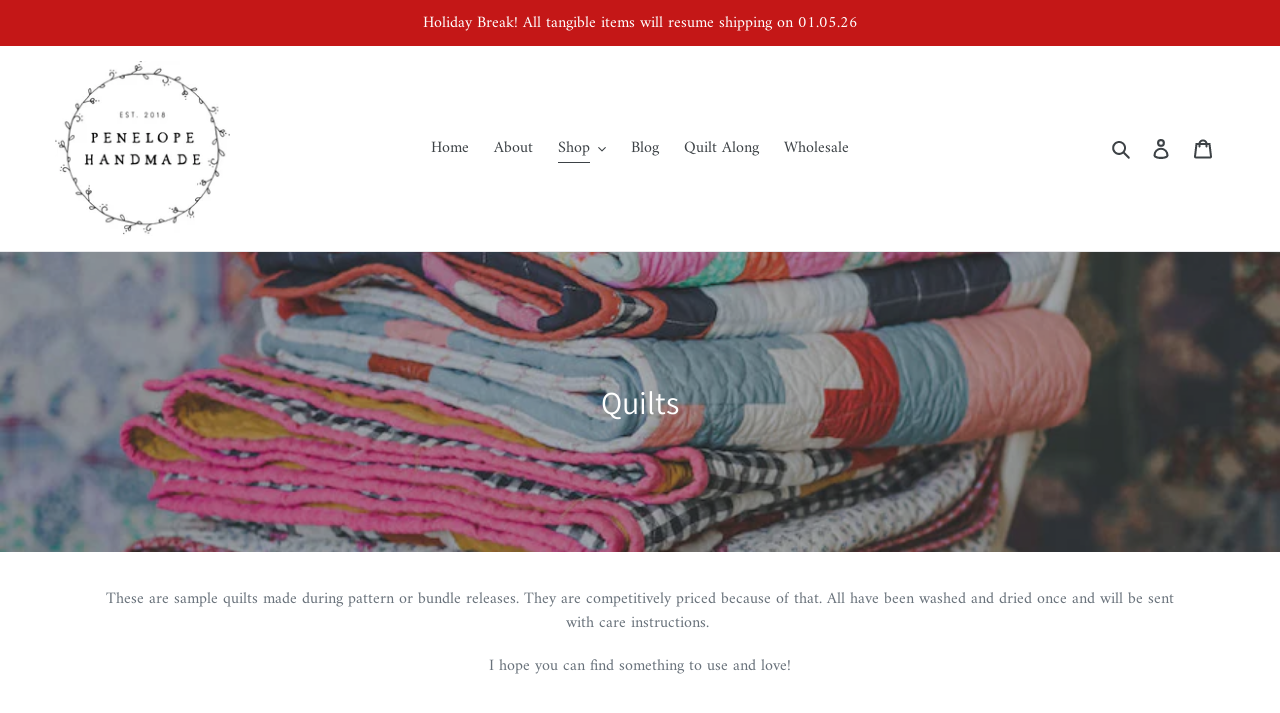

--- FILE ---
content_type: text/css
request_url: https://www.penelopehandmade.com/cdn/shop/t/1/assets/ndnapps-contactform-styles.css?v=48659872268970843971598743327
body_size: 23149
content:
/** Shopify CDN: Minification failed

Line 9:185245 All "@import" rules must come first
Line 9:185332 All "@import" rules must come first
Line 9:185423 All "@import" rules must come first
Line 9:185544 All "@import" rules must come first

**/
.bootstrap-ndnapps{}.bootstrap-ndnapps html{font-family:sans-serif;-ms-text-size-adjust:100%;-webkit-text-size-adjust:100%}.bootstrap-ndnapps body{margin:0}.bootstrap-ndnapps article,.bootstrap-ndnapps aside,.bootstrap-ndnapps details,.bootstrap-ndnapps figcaption,.bootstrap-ndnapps figure,.bootstrap-ndnapps footer,.bootstrap-ndnapps header,.bootstrap-ndnapps hgroup,.bootstrap-ndnapps main,.bootstrap-ndnapps menu,.bootstrap-ndnapps nav,.bootstrap-ndnapps section,.bootstrap-ndnapps summary{display:block}.bootstrap-ndnapps audio,.bootstrap-ndnapps canvas,.bootstrap-ndnapps progress,.bootstrap-ndnapps video{display:inline-block;vertical-align:baseline}.bootstrap-ndnapps audio:not([controls]){display:none;height:0}.bootstrap-ndnapps [hidden],.bootstrap-ndnapps template{display:none}.bootstrap-ndnapps a{background-color:transparent}.bootstrap-ndnapps a:active,.bootstrap-ndnapps a:hover{outline:0}.bootstrap-ndnapps abbr[title]{border-bottom:1px dotted}.bootstrap-ndnapps b,.bootstrap-ndnapps strong{font-weight:700}.bootstrap-ndnapps dfn{font-style:italic}.bootstrap-ndnapps h1{font-size:2em;margin:.67em 0}.bootstrap-ndnapps mark{background:#ff0;color:#000}.bootstrap-ndnapps small{font-size:80%}.bootstrap-ndnapps sub,.bootstrap-ndnapps sup{font-size:75%;line-height:0;position:relative;vertical-align:baseline}.bootstrap-ndnapps sup{top:-.5em}.bootstrap-ndnapps sub{bottom:-.25em}.bootstrap-ndnapps img{border:0}.bootstrap-ndnapps svg:not(:root){overflow:hidden}.bootstrap-ndnapps figure{margin:1em 40px}.bootstrap-ndnapps hr{-moz-box-sizing:content-box;-webkit-box-sizing:content-box;box-sizing:content-box;height:0}.bootstrap-ndnapps pre{overflow:auto}.bootstrap-ndnapps code,.bootstrap-ndnapps kbd,.bootstrap-ndnapps pre,.bootstrap-ndnapps samp{font-family:monospace,monospace;font-size:1em}.bootstrap-ndnapps button,.bootstrap-ndnapps input,.bootstrap-ndnapps optgroup,.bootstrap-ndnapps select,.bootstrap-ndnapps textarea{color:inherit;font:inherit;margin:0}.bootstrap-ndnapps button{overflow:visible}.bootstrap-ndnapps button,.bootstrap-ndnapps select{text-transform:none}.bootstrap-ndnapps button,.bootstrap-ndnapps html input[type=button],.bootstrap-ndnapps input[type=reset],.bootstrap-ndnapps input[type=submit]{-webkit-appearance:button;cursor:pointer}.bootstrap-ndnapps button[disabled],.bootstrap-ndnapps html input[disabled]{cursor:default}.bootstrap-ndnapps button::-moz-focus-inner,.bootstrap-ndnapps input::-moz-focus-inner{border:0;padding:0}.bootstrap-ndnapps input{line-height:normal}.bootstrap-ndnapps input[type=checkbox],.bootstrap-ndnapps input[type=radio]{-webkit-box-sizing:border-box;-moz-box-sizing:border-box;box-sizing:border-box;padding:0}.bootstrap-ndnapps input[type=number]::-webkit-inner-spin-button,.bootstrap-ndnapps input[type=number]::-webkit-outer-spin-button{height:auto}.bootstrap-ndnapps input[type=search]{-webkit-appearance:textfield;-moz-box-sizing:content-box;-webkit-box-sizing:content-box;box-sizing:content-box}.bootstrap-ndnapps input[type=search]::-webkit-search-cancel-button,.bootstrap-ndnapps input[type=search]::-webkit-search-decoration{-webkit-appearance:none}.bootstrap-ndnapps fieldset{border:1px solid silver;margin:0 2px;padding:.35em .625em .75em}.bootstrap-ndnapps legend{border:0;padding:0}.bootstrap-ndnapps textarea{overflow:auto}.bootstrap-ndnapps optgroup{font-weight:700}.bootstrap-ndnapps table{border-collapse:collapse;border-spacing:0}.bootstrap-ndnapps td,.bootstrap-ndnapps th{padding:0}@media print{.bootstrap-ndnapps *,.bootstrap-ndnapps *:before,.bootstrap-ndnapps *:after{background:0 0!important;color:#000!important;-webkit-box-shadow:none!important;box-shadow:none!important;text-shadow:none!important}.bootstrap-ndnapps pre,.bootstrap-ndnapps blockquote{border:1px solid #999;page-break-inside:avoid}.bootstrap-ndnapps thead{display:table-header-group}.bootstrap-ndnapps tr,.bootstrap-ndnapps img{page-break-inside:avoid}.bootstrap-ndnapps img{max-width:100%!important}.bootstrap-ndnapps p,.bootstrap-ndnapps h2,.bootstrap-ndnapps h3{orphans:3;widows:3}.bootstrap-ndnapps h2,.bootstrap-ndnapps h3{page-break-after:avoid}.bootstrap-ndnapps select{background:#fff!important}.bootstrap-ndnapps .navbar{display:none}.bootstrap-ndnapps .btn>.caret,.bootstrap-ndnapps .dropup>.btn>.caret{border-top-color:#000!important}.bootstrap-ndnapps .label{border:1px solid #000}.bootstrap-ndnapps .table{border-collapse:collapse!important}.bootstrap-ndnapps .table td,.bootstrap-ndnapps .table th{background-color:#fff!important}.bootstrap-ndnapps .table-bordered th,.bootstrap-ndnapps .table-bordered td{border:1px solid #ddd!important}}@font-face{font-family:glyphicons halflings;src:url(../fonts/glyphicons-halflings-regular.eot);src:url(../fonts/glyphicons-halflings-regular.eot?#iefix) format('embedded-opentype'),url(../fonts/glyphicons-halflings-regular.woff2) format('woff2'),url(../fonts/glyphicons-halflings-regular.woff) format('woff'),url(../fonts/glyphicons-halflings-regular.ttf) format('truetype'),url(../fonts/glyphicons-halflings-regular.svg#glyphicons_halflingsregular) format('svg')}.bootstrap-ndnapps .glyphicon{position:relative;top:1px;display:inline-block;font-family:glyphicons halflings;font-style:normal;font-weight:400;line-height:1;-webkit-font-smoothing:antialiased;-moz-osx-font-smoothing:grayscale}.bootstrap-ndnapps .glyphicon-asterisk:before{content:"\2a"}.bootstrap-ndnapps .glyphicon-plus:before{content:"\2b"}.bootstrap-ndnapps .glyphicon-euro:before,.bootstrap-ndnapps .glyphicon-eur:before{content:"\20ac"}.bootstrap-ndnapps .glyphicon-minus:before{content:"\2212"}.bootstrap-ndnapps .glyphicon-cloud:before{content:"\2601"}.bootstrap-ndnapps .glyphicon-envelope:before{content:"\2709"}.bootstrap-ndnapps .glyphicon-pencil:before{content:"\270f"}.bootstrap-ndnapps .glyphicon-glass:before{content:"\e001"}.bootstrap-ndnapps .glyphicon-music:before{content:"\e002"}.bootstrap-ndnapps .glyphicon-search:before{content:"\e003"}.bootstrap-ndnapps .glyphicon-heart:before{content:"\e005"}.bootstrap-ndnapps .glyphicon-star:before{content:"\e006"}.bootstrap-ndnapps .glyphicon-star-empty:before{content:"\e007"}.bootstrap-ndnapps .glyphicon-user:before{content:"\e008"}.bootstrap-ndnapps .glyphicon-film:before{content:"\e009"}.bootstrap-ndnapps .glyphicon-th-large:before{content:"\e010"}.bootstrap-ndnapps .glyphicon-th:before{content:"\e011"}.bootstrap-ndnapps .glyphicon-th-list:before{content:"\e012"}.bootstrap-ndnapps .glyphicon-ok:before{content:"\e013"}.bootstrap-ndnapps .glyphicon-remove:before{content:"\e014"}.bootstrap-ndnapps .glyphicon-zoom-in:before{content:"\e015"}.bootstrap-ndnapps .glyphicon-zoom-out:before{content:"\e016"}.bootstrap-ndnapps .glyphicon-off:before{content:"\e017"}.bootstrap-ndnapps .glyphicon-signal:before{content:"\e018"}.bootstrap-ndnapps .glyphicon-cog:before{content:"\e019"}.bootstrap-ndnapps .glyphicon-trash:before{content:"\e020"}.bootstrap-ndnapps .glyphicon-home:before{content:"\e021"}.bootstrap-ndnapps .glyphicon-file:before{content:"\e022"}.bootstrap-ndnapps .glyphicon-time:before{content:"\e023"}.bootstrap-ndnapps .glyphicon-road:before{content:"\e024"}.bootstrap-ndnapps .glyphicon-download-alt:before{content:"\e025"}.bootstrap-ndnapps .glyphicon-download:before{content:"\e026"}.bootstrap-ndnapps .glyphicon-upload:before{content:"\e027"}.bootstrap-ndnapps .glyphicon-inbox:before{content:"\e028"}.bootstrap-ndnapps .glyphicon-play-circle:before{content:"\e029"}.bootstrap-ndnapps .glyphicon-repeat:before{content:"\e030"}.bootstrap-ndnapps .glyphicon-refresh:before{content:"\e031"}.bootstrap-ndnapps .glyphicon-list-alt:before{content:"\e032"}.bootstrap-ndnapps .glyphicon-lock:before{content:"\e033"}.bootstrap-ndnapps .glyphicon-flag:before{content:"\e034"}.bootstrap-ndnapps .glyphicon-headphones:before{content:"\e035"}.bootstrap-ndnapps .glyphicon-volume-off:before{content:"\e036"}.bootstrap-ndnapps .glyphicon-volume-down:before{content:"\e037"}.bootstrap-ndnapps .glyphicon-volume-up:before{content:"\e038"}.bootstrap-ndnapps .glyphicon-qrcode:before{content:"\e039"}.bootstrap-ndnapps .glyphicon-barcode:before{content:"\e040"}.bootstrap-ndnapps .glyphicon-tag:before{content:"\e041"}.bootstrap-ndnapps .glyphicon-tags:before{content:"\e042"}.bootstrap-ndnapps .glyphicon-book:before{content:"\e043"}.bootstrap-ndnapps .glyphicon-bookmark:before{content:"\e044"}.bootstrap-ndnapps .glyphicon-print:before{content:"\e045"}.bootstrap-ndnapps .glyphicon-camera:before{content:"\e046"}.bootstrap-ndnapps .glyphicon-font:before{content:"\e047"}.bootstrap-ndnapps .glyphicon-bold:before{content:"\e048"}.bootstrap-ndnapps .glyphicon-italic:before{content:"\e049"}.bootstrap-ndnapps .glyphicon-text-height:before{content:"\e050"}.bootstrap-ndnapps .glyphicon-text-width:before{content:"\e051"}.bootstrap-ndnapps .glyphicon-align-left:before{content:"\e052"}.bootstrap-ndnapps .glyphicon-align-center:before{content:"\e053"}.bootstrap-ndnapps .glyphicon-align-right:before{content:"\e054"}.bootstrap-ndnapps .glyphicon-align-justify:before{content:"\e055"}.bootstrap-ndnapps .glyphicon-list:before{content:"\e056"}.bootstrap-ndnapps .glyphicon-indent-left:before{content:"\e057"}.bootstrap-ndnapps .glyphicon-indent-right:before{content:"\e058"}.bootstrap-ndnapps .glyphicon-facetime-video:before{content:"\e059"}.bootstrap-ndnapps .glyphicon-picture:before{content:"\e060"}.bootstrap-ndnapps .glyphicon-map-marker:before{content:"\e062"}.bootstrap-ndnapps .glyphicon-adjust:before{content:"\e063"}.bootstrap-ndnapps .glyphicon-tint:before{content:"\e064"}.bootstrap-ndnapps .glyphicon-edit:before{content:"\e065"}.bootstrap-ndnapps .glyphicon-share:before{content:"\e066"}.bootstrap-ndnapps .glyphicon-check:before{content:"\e067"}.bootstrap-ndnapps .glyphicon-move:before{content:"\e068"}.bootstrap-ndnapps .glyphicon-step-backward:before{content:"\e069"}.bootstrap-ndnapps .glyphicon-fast-backward:before{content:"\e070"}.bootstrap-ndnapps .glyphicon-backward:before{content:"\e071"}.bootstrap-ndnapps .glyphicon-play:before{content:"\e072"}.bootstrap-ndnapps .glyphicon-pause:before{content:"\e073"}.bootstrap-ndnapps .glyphicon-stop:before{content:"\e074"}.bootstrap-ndnapps .glyphicon-forward:before{content:"\e075"}.bootstrap-ndnapps .glyphicon-fast-forward:before{content:"\e076"}.bootstrap-ndnapps .glyphicon-step-forward:before{content:"\e077"}.bootstrap-ndnapps .glyphicon-eject:before{content:"\e078"}.bootstrap-ndnapps .glyphicon-chevron-left:before{content:"\e079"}.bootstrap-ndnapps .glyphicon-chevron-right:before{content:"\e080"}.bootstrap-ndnapps .glyphicon-plus-sign:before{content:"\e081"}.bootstrap-ndnapps .glyphicon-minus-sign:before{content:"\e082"}.bootstrap-ndnapps .glyphicon-remove-sign:before{content:"\e083"}.bootstrap-ndnapps .glyphicon-ok-sign:before{content:"\e084"}.bootstrap-ndnapps .glyphicon-question-sign:before{content:"\e085"}.bootstrap-ndnapps .glyphicon-info-sign:before{content:"\e086"}.bootstrap-ndnapps .glyphicon-screenshot:before{content:"\e087"}.bootstrap-ndnapps .glyphicon-remove-circle:before{content:"\e088"}.bootstrap-ndnapps .glyphicon-ok-circle:before{content:"\e089"}.bootstrap-ndnapps .glyphicon-ban-circle:before{content:"\e090"}.bootstrap-ndnapps .glyphicon-arrow-left:before{content:"\e091"}.bootstrap-ndnapps .glyphicon-arrow-right:before{content:"\e092"}.bootstrap-ndnapps .glyphicon-arrow-up:before{content:"\e093"}.bootstrap-ndnapps .glyphicon-arrow-down:before{content:"\e094"}.bootstrap-ndnapps .glyphicon-share-alt:before{content:"\e095"}.bootstrap-ndnapps .glyphicon-resize-full:before{content:"\e096"}.bootstrap-ndnapps .glyphicon-resize-small:before{content:"\e097"}.bootstrap-ndnapps .glyphicon-exclamation-sign:before{content:"\e101"}.bootstrap-ndnapps .glyphicon-gift:before{content:"\e102"}.bootstrap-ndnapps .glyphicon-leaf:before{content:"\e103"}.bootstrap-ndnapps .glyphicon-fire:before{content:"\e104"}.bootstrap-ndnapps .glyphicon-eye-open:before{content:"\e105"}.bootstrap-ndnapps .glyphicon-eye-close:before{content:"\e106"}.bootstrap-ndnapps .glyphicon-warning-sign:before{content:"\e107"}.bootstrap-ndnapps .glyphicon-plane:before{content:"\e108"}.bootstrap-ndnapps .glyphicon-calendar:before{content:"\e109"}.bootstrap-ndnapps .glyphicon-random:before{content:"\e110"}.bootstrap-ndnapps .glyphicon-comment:before{content:"\e111"}.bootstrap-ndnapps .glyphicon-magnet:before{content:"\e112"}.bootstrap-ndnapps .glyphicon-chevron-up:before{content:"\e113"}.bootstrap-ndnapps .glyphicon-chevron-down:before{content:"\e114"}.bootstrap-ndnapps .glyphicon-retweet:before{content:"\e115"}.bootstrap-ndnapps .glyphicon-shopping-cart:before{content:"\e116"}.bootstrap-ndnapps .glyphicon-folder-close:before{content:"\e117"}.bootstrap-ndnapps .glyphicon-folder-open:before{content:"\e118"}.bootstrap-ndnapps .glyphicon-resize-vertical:before{content:"\e119"}.bootstrap-ndnapps .glyphicon-resize-horizontal:before{content:"\e120"}.bootstrap-ndnapps .glyphicon-hdd:before{content:"\e121"}.bootstrap-ndnapps .glyphicon-bullhorn:before{content:"\e122"}.bootstrap-ndnapps .glyphicon-bell:before{content:"\e123"}.bootstrap-ndnapps .glyphicon-certificate:before{content:"\e124"}.bootstrap-ndnapps .glyphicon-thumbs-up:before{content:"\e125"}.bootstrap-ndnapps .glyphicon-thumbs-down:before{content:"\e126"}.bootstrap-ndnapps .glyphicon-hand-right:before{content:"\e127"}.bootstrap-ndnapps .glyphicon-hand-left:before{content:"\e128"}.bootstrap-ndnapps .glyphicon-hand-up:before{content:"\e129"}.bootstrap-ndnapps .glyphicon-hand-down:before{content:"\e130"}.bootstrap-ndnapps .glyphicon-circle-arrow-right:before{content:"\e131"}.bootstrap-ndnapps .glyphicon-circle-arrow-left:before{content:"\e132"}.bootstrap-ndnapps .glyphicon-circle-arrow-up:before{content:"\e133"}.bootstrap-ndnapps .glyphicon-circle-arrow-down:before{content:"\e134"}.bootstrap-ndnapps .glyphicon-globe:before{content:"\e135"}.bootstrap-ndnapps .glyphicon-wrench:before{content:"\e136"}.bootstrap-ndnapps .glyphicon-tasks:before{content:"\e137"}.bootstrap-ndnapps .glyphicon-filter:before{content:"\e138"}.bootstrap-ndnapps .glyphicon-briefcase:before{content:"\e139"}.bootstrap-ndnapps .glyphicon-fullscreen:before{content:"\e140"}.bootstrap-ndnapps .glyphicon-dashboard:before{content:"\e141"}.bootstrap-ndnapps .glyphicon-paperclip:before{content:"\e142"}.bootstrap-ndnapps .glyphicon-heart-empty:before{content:"\e143"}.bootstrap-ndnapps .glyphicon-link:before{content:"\e144"}.bootstrap-ndnapps .glyphicon-phone:before{content:"\e145"}.bootstrap-ndnapps .glyphicon-pushpin:before{content:"\e146"}.bootstrap-ndnapps .glyphicon-usd:before{content:"\e148"}.bootstrap-ndnapps .glyphicon-gbp:before{content:"\e149"}.bootstrap-ndnapps .glyphicon-sort:before{content:"\e150"}.bootstrap-ndnapps .glyphicon-sort-by-alphabet:before{content:"\e151"}.bootstrap-ndnapps .glyphicon-sort-by-alphabet-alt:before{content:"\e152"}.bootstrap-ndnapps .glyphicon-sort-by-order:before{content:"\e153"}.bootstrap-ndnapps .glyphicon-sort-by-order-alt:before{content:"\e154"}.bootstrap-ndnapps .glyphicon-sort-by-attributes:before{content:"\e155"}.bootstrap-ndnapps .glyphicon-sort-by-attributes-alt:before{content:"\e156"}.bootstrap-ndnapps .glyphicon-unchecked:before{content:"\e157"}.bootstrap-ndnapps .glyphicon-expand:before{content:"\e158"}.bootstrap-ndnapps .glyphicon-collapse-down:before{content:"\e159"}.bootstrap-ndnapps .glyphicon-collapse-up:before{content:"\e160"}.bootstrap-ndnapps .glyphicon-log-in:before{content:"\e161"}.bootstrap-ndnapps .glyphicon-flash:before{content:"\e162"}.bootstrap-ndnapps .glyphicon-log-out:before{content:"\e163"}.bootstrap-ndnapps .glyphicon-new-window:before{content:"\e164"}.bootstrap-ndnapps .glyphicon-record:before{content:"\e165"}.bootstrap-ndnapps .glyphicon-save:before{content:"\e166"}.bootstrap-ndnapps .glyphicon-open:before{content:"\e167"}.bootstrap-ndnapps .glyphicon-saved:before{content:"\e168"}.bootstrap-ndnapps .glyphicon-import:before{content:"\e169"}.bootstrap-ndnapps .glyphicon-export:before{content:"\e170"}.bootstrap-ndnapps .glyphicon-send:before{content:"\e171"}.bootstrap-ndnapps .glyphicon-floppy-disk:before{content:"\e172"}.bootstrap-ndnapps .glyphicon-floppy-saved:before{content:"\e173"}.bootstrap-ndnapps .glyphicon-floppy-remove:before{content:"\e174"}.bootstrap-ndnapps .glyphicon-floppy-save:before{content:"\e175"}.bootstrap-ndnapps .glyphicon-floppy-open:before{content:"\e176"}.bootstrap-ndnapps .glyphicon-credit-card:before{content:"\e177"}.bootstrap-ndnapps .glyphicon-transfer:before{content:"\e178"}.bootstrap-ndnapps .glyphicon-cutlery:before{content:"\e179"}.bootstrap-ndnapps .glyphicon-header:before{content:"\e180"}.bootstrap-ndnapps .glyphicon-compressed:before{content:"\e181"}.bootstrap-ndnapps .glyphicon-earphone:before{content:"\e182"}.bootstrap-ndnapps .glyphicon-phone-alt:before{content:"\e183"}.bootstrap-ndnapps .glyphicon-tower:before{content:"\e184"}.bootstrap-ndnapps .glyphicon-stats:before{content:"\e185"}.bootstrap-ndnapps .glyphicon-sd-video:before{content:"\e186"}.bootstrap-ndnapps .glyphicon-hd-video:before{content:"\e187"}.bootstrap-ndnapps .glyphicon-subtitles:before{content:"\e188"}.bootstrap-ndnapps .glyphicon-sound-stereo:before{content:"\e189"}.bootstrap-ndnapps .glyphicon-sound-dolby:before{content:"\e190"}.bootstrap-ndnapps .glyphicon-sound-5-1:before{content:"\e191"}.bootstrap-ndnapps .glyphicon-sound-6-1:before{content:"\e192"}.bootstrap-ndnapps .glyphicon-sound-7-1:before{content:"\e193"}.bootstrap-ndnapps .glyphicon-copyright-mark:before{content:"\e194"}.bootstrap-ndnapps .glyphicon-registration-mark:before{content:"\e195"}.bootstrap-ndnapps .glyphicon-cloud-download:before{content:"\e197"}.bootstrap-ndnapps .glyphicon-cloud-upload:before{content:"\e198"}.bootstrap-ndnapps .glyphicon-tree-conifer:before{content:"\e199"}.bootstrap-ndnapps .glyphicon-tree-deciduous:before{content:"\e200"}.bootstrap-ndnapps .glyphicon-cd:before{content:"\e201"}.bootstrap-ndnapps .glyphicon-save-file:before{content:"\e202"}.bootstrap-ndnapps .glyphicon-open-file:before{content:"\e203"}.bootstrap-ndnapps .glyphicon-level-up:before{content:"\e204"}.bootstrap-ndnapps .glyphicon-copy:before{content:"\e205"}.bootstrap-ndnapps .glyphicon-paste:before{content:"\e206"}.bootstrap-ndnapps .glyphicon-alert:before{content:"\e209"}.bootstrap-ndnapps .glyphicon-equalizer:before{content:"\e210"}.bootstrap-ndnapps .glyphicon-king:before{content:"\e211"}.bootstrap-ndnapps .glyphicon-queen:before{content:"\e212"}.bootstrap-ndnapps .glyphicon-pawn:before{content:"\e213"}.bootstrap-ndnapps .glyphicon-bishop:before{content:"\e214"}.bootstrap-ndnapps .glyphicon-knight:before{content:"\e215"}.bootstrap-ndnapps .glyphicon-baby-formula:before{content:"\e216"}.bootstrap-ndnapps .glyphicon-tent:before{content:"\26fa"}.bootstrap-ndnapps .glyphicon-blackboard:before{content:"\e218"}.bootstrap-ndnapps .glyphicon-bed:before{content:"\e219"}.bootstrap-ndnapps .glyphicon-apple:before{content:"\f8ff"}.bootstrap-ndnapps .glyphicon-erase:before{content:"\e221"}.bootstrap-ndnapps .glyphicon-hourglass:before{content:"\231b"}.bootstrap-ndnapps .glyphicon-lamp:before{content:"\e223"}.bootstrap-ndnapps .glyphicon-duplicate:before{content:"\e224"}.bootstrap-ndnapps .glyphicon-piggy-bank:before{content:"\e225"}.bootstrap-ndnapps .glyphicon-scissors:before{content:"\e226"}.bootstrap-ndnapps .glyphicon-bitcoin:before{content:"\e227"}.bootstrap-ndnapps .glyphicon-btc:before{content:"\e227"}.bootstrap-ndnapps .glyphicon-xbt:before{content:"\e227"}.bootstrap-ndnapps .glyphicon-yen:before{content:"\00a5"}.bootstrap-ndnapps .glyphicon-jpy:before{content:"\00a5"}.bootstrap-ndnapps .glyphicon-ruble:before{content:"\20bd"}.bootstrap-ndnapps .glyphicon-rub:before{content:"\20bd"}.bootstrap-ndnapps .glyphicon-scale:before{content:"\e230"}.bootstrap-ndnapps .glyphicon-ice-lolly:before{content:"\e231"}.bootstrap-ndnapps .glyphicon-ice-lolly-tasted:before{content:"\e232"}.bootstrap-ndnapps .glyphicon-education:before{content:"\e233"}.bootstrap-ndnapps .glyphicon-option-horizontal:before{content:"\e234"}.bootstrap-ndnapps .glyphicon-option-vertical:before{content:"\e235"}.bootstrap-ndnapps .glyphicon-menu-hamburger:before{content:"\e236"}.bootstrap-ndnapps .glyphicon-modal-window:before{content:"\e237"}.bootstrap-ndnapps .glyphicon-oil:before{content:"\e238"}.bootstrap-ndnapps .glyphicon-grain:before{content:"\e239"}.bootstrap-ndnapps .glyphicon-sunglasses:before{content:"\e240"}.bootstrap-ndnapps .glyphicon-text-size:before{content:"\e241"}.bootstrap-ndnapps .glyphicon-text-color:before{content:"\e242"}.bootstrap-ndnapps .glyphicon-text-background:before{content:"\e243"}.bootstrap-ndnapps .glyphicon-object-align-top:before{content:"\e244"}.bootstrap-ndnapps .glyphicon-object-align-bottom:before{content:"\e245"}.bootstrap-ndnapps .glyphicon-object-align-horizontal:before{content:"\e246"}.bootstrap-ndnapps .glyphicon-object-align-left:before{content:"\e247"}.bootstrap-ndnapps .glyphicon-object-align-vertical:before{content:"\e248"}.bootstrap-ndnapps .glyphicon-object-align-right:before{content:"\e249"}.bootstrap-ndnapps .glyphicon-triangle-right:before{content:"\e250"}.bootstrap-ndnapps .glyphicon-triangle-left:before{content:"\e251"}.bootstrap-ndnapps .glyphicon-triangle-bottom:before{content:"\e252"}.bootstrap-ndnapps .glyphicon-triangle-top:before{content:"\e253"}.bootstrap-ndnapps .glyphicon-console:before{content:"\e254"}.bootstrap-ndnapps .glyphicon-superscript:before{content:"\e255"}.bootstrap-ndnapps .glyphicon-subscript:before{content:"\e256"}.bootstrap-ndnapps .glyphicon-menu-left:before{content:"\e257"}.bootstrap-ndnapps .glyphicon-menu-right:before{content:"\e258"}.bootstrap-ndnapps .glyphicon-menu-down:before{content:"\e259"}.bootstrap-ndnapps .glyphicon-menu-up:before{content:"\e260"}.bootstrap-ndnapps *{-webkit-box-sizing:border-box;-moz-box-sizing:border-box;box-sizing:border-box}.bootstrap-ndnapps *:before,.bootstrap-ndnapps *:after{-webkit-box-sizing:border-box;-moz-box-sizing:border-box;box-sizing:border-box}.bootstrap-ndnapps html{font-size:10px;-webkit-tap-highlight-color:transparent}.bootstrap-ndnapps body{font-family:helvetica neue,Helvetica,Arial,sans-serif;font-size:14px;line-height:1.42857143;color:#333;background-color:#fff}.bootstrap-ndnapps input,.bootstrap-ndnapps button,.bootstrap-ndnapps select,.bootstrap-ndnapps textarea{font-family:inherit;font-size:inherit;line-height:inherit}.bootstrap-ndnapps figure{margin:0}.bootstrap-ndnapps img{vertical-align:middle}.bootstrap-ndnapps .img-responsive,.bootstrap-ndnapps .thumbnail>img,.bootstrap-ndnapps .thumbnail a>img,.bootstrap-ndnapps .carousel-inner>.item>img,.bootstrap-ndnapps .carousel-inner>.item>a>img{display:block;max-width:100%;height:auto}.bootstrap-ndnapps .img-rounded{border-radius:6px}.bootstrap-ndnapps .img-thumbnail{padding:4px;line-height:1.42857143;background-color:#fff;border:1px solid #ddd;border-radius:4px;-webkit-transition:all .2s ease-in-out;-o-transition:all .2s ease-in-out;transition:all .2s ease-in-out;display:inline-block;max-width:100%;height:auto}.bootstrap-ndnapps .img-circle{border-radius:50%}.bootstrap-ndnapps hr{margin-top:20px;margin-bottom:20px;border:0;border-top:1px solid #eee}.bootstrap-ndnapps .sr-only{position:absolute;width:1px;height:1px;margin:-1px;padding:0;overflow:hidden;clip:rect(0,0,0,0);border:0}.bootstrap-ndnapps .sr-only-focusable:active,.bootstrap-ndnapps .sr-only-focusable:focus{position:static;width:auto;height:auto;margin:0;overflow:visible;clip:auto}.bootstrap-ndnapps [role=button]{cursor:pointer}.bootstrap-ndnapps h1,.bootstrap-ndnapps h2,.bootstrap-ndnapps h3,.bootstrap-ndnapps h4,.bootstrap-ndnapps h5,.bootstrap-ndnapps h6,.bootstrap-ndnapps .h1,.bootstrap-ndnapps .h2,.bootstrap-ndnapps .h3,.bootstrap-ndnapps .h4,.bootstrap-ndnapps .h5,.bootstrap-ndnapps .h6{font-family:inherit;font-weight:500;line-height:1.1;color:inherit}.bootstrap-ndnapps h1 small,.bootstrap-ndnapps h2 small,.bootstrap-ndnapps h3 small,.bootstrap-ndnapps h4 small,.bootstrap-ndnapps h5 small,.bootstrap-ndnapps h6 small,.bootstrap-ndnapps .h1 small,.bootstrap-ndnapps .h2 small,.bootstrap-ndnapps .h3 small,.bootstrap-ndnapps .h4 small,.bootstrap-ndnapps .h5 small,.bootstrap-ndnapps .h6 small,.bootstrap-ndnapps h1 .small,.bootstrap-ndnapps h2 .small,.bootstrap-ndnapps h3 .small,.bootstrap-ndnapps h4 .small,.bootstrap-ndnapps h5 .small,.bootstrap-ndnapps h6 .small,.bootstrap-ndnapps .h1 .small,.bootstrap-ndnapps .h2 .small,.bootstrap-ndnapps .h3 .small,.bootstrap-ndnapps .h4 .small,.bootstrap-ndnapps .h5 .small,.bootstrap-ndnapps .h6 .small{font-weight:400;line-height:1;color:#777}.bootstrap-ndnapps h1,.bootstrap-ndnapps .h1,.bootstrap-ndnapps h2,.bootstrap-ndnapps .h2,.bootstrap-ndnapps h3,.bootstrap-ndnapps .h3{margin-top:20px;margin-bottom:10px}.bootstrap-ndnapps h1 small,.bootstrap-ndnapps .h1 small,.bootstrap-ndnapps h2 small,.bootstrap-ndnapps .h2 small,.bootstrap-ndnapps h3 small,.bootstrap-ndnapps .h3 small,.bootstrap-ndnapps h1 .small,.bootstrap-ndnapps .h1 .small,.bootstrap-ndnapps h2 .small,.bootstrap-ndnapps .h2 .small,.bootstrap-ndnapps h3 .small,.bootstrap-ndnapps .h3 .small{font-size:65%}.bootstrap-ndnapps h4,.bootstrap-ndnapps .h4,.bootstrap-ndnapps h5,.bootstrap-ndnapps .h5,.bootstrap-ndnapps h6,.bootstrap-ndnapps .h6{margin-top:10px;margin-bottom:10px}.bootstrap-ndnapps h4 small,.bootstrap-ndnapps .h4 small,.bootstrap-ndnapps h5 small,.bootstrap-ndnapps .h5 small,.bootstrap-ndnapps h6 small,.bootstrap-ndnapps .h6 small,.bootstrap-ndnapps h4 .small,.bootstrap-ndnapps .h4 .small,.bootstrap-ndnapps h5 .small,.bootstrap-ndnapps .h5 .small,.bootstrap-ndnapps h6 .small,.bootstrap-ndnapps .h6 .small{font-size:75%}.bootstrap-ndnapps h1,.bootstrap-ndnapps .h1{font-size:36px}.bootstrap-ndnapps h2,.bootstrap-ndnapps .h2{font-size:30px}.bootstrap-ndnapps h3,.bootstrap-ndnapps .h3{font-size:24px}.bootstrap-ndnapps h4,.bootstrap-ndnapps .h4{font-size:18px}.bootstrap-ndnapps h5,.bootstrap-ndnapps .h5{font-size:14px}.bootstrap-ndnapps h6,.bootstrap-ndnapps .h6{font-size:12px}.bootstrap-ndnapps p{margin:0 0 10px}.bootstrap-ndnapps .lead{margin-bottom:20px;font-size:16px;font-weight:300;line-height:1.4}@media(min-width:768px){.bootstrap-ndnapps .lead{font-size:21px}}.bootstrap-ndnapps small,.bootstrap-ndnapps .small{font-size:85%}.bootstrap-ndnapps mark,.bootstrap-ndnapps .mark{background-color:#fcf8e3;padding:.2em}.bootstrap-ndnapps .text-left{text-align:left}.bootstrap-ndnapps .text-right{text-align:right}.bootstrap-ndnapps .text-center{text-align:center}.bootstrap-ndnapps .text-justify{text-align:justify}.bootstrap-ndnapps .text-nowrap{white-space:nowrap}.bootstrap-ndnapps .text-lowercase{text-transform:lowercase}.bootstrap-ndnapps .text-uppercase{text-transform:uppercase}.bootstrap-ndnapps .text-capitalize{text-transform:capitalize}.bootstrap-ndnapps .text-muted{color:#777}.bootstrap-ndnapps .text-primary{color:#337ab7}.bootstrap-ndnapps a.text-primary:hover{color:#286090}.bootstrap-ndnapps .text-success{color:#3c763d}.bootstrap-ndnapps a.text-success:hover{color:#2b542c}.bootstrap-ndnapps .text-info{color:#31708f}.bootstrap-ndnapps a.text-info:hover{color:#245269}.bootstrap-ndnapps .text-warning{color:#8a6d3b}.bootstrap-ndnapps a.text-warning:hover{color:#66512c}.bootstrap-ndnapps .text-danger{color:#a94442}.bootstrap-ndnapps a.text-danger:hover{color:#843534}.bootstrap-ndnapps .bg-primary{color:#fff;background-color:#337ab7}.bootstrap-ndnapps a.bg-primary:hover{background-color:#286090}.bootstrap-ndnapps .bg-success{background-color:#dff0d8}.bootstrap-ndnapps a.bg-success:hover{background-color:#c1e2b3}.bootstrap-ndnapps .bg-info{background-color:#d9edf7}.bootstrap-ndnapps a.bg-info:hover{background-color:#afd9ee}.bootstrap-ndnapps .bg-warning{background-color:#fcf8e3}.bootstrap-ndnapps a.bg-warning:hover{background-color:#f7ecb5}.bootstrap-ndnapps .bg-danger{background-color:#f2dede}.bootstrap-ndnapps a.bg-danger:hover{background-color:#e4b9b9}.bootstrap-ndnapps .page-header{padding-bottom:9px;margin:40px 0 20px;border-bottom:1px solid #eee}.bootstrap-ndnapps ul,.bootstrap-ndnapps ol{margin-top:0;margin-bottom:10px}.bootstrap-ndnapps ul ul,.bootstrap-ndnapps ol ul,.bootstrap-ndnapps ul ol,.bootstrap-ndnapps ol ol{margin-bottom:0}.bootstrap-ndnapps .list-unstyled{padding-left:0;list-style:none}.bootstrap-ndnapps .list-inline{padding-left:0;list-style:none;margin-left:-5px}.bootstrap-ndnapps .list-inline>li{display:inline-block;padding-left:5px;padding-right:5px}.bootstrap-ndnapps dl{margin-top:0;margin-bottom:20px}.bootstrap-ndnapps dt,.bootstrap-ndnapps dd{line-height:1.42857143}.bootstrap-ndnapps dt{font-weight:700}.bootstrap-ndnapps dd{margin-left:0}@media(min-width:768px){.bootstrap-ndnapps .dl-horizontal dt{float:left;width:160px;clear:left;text-align:right;overflow:hidden;text-overflow:ellipsis;white-space:nowrap}.bootstrap-ndnapps .dl-horizontal dd{margin-left:180px}}.bootstrap-ndnapps abbr[title],.bootstrap-ndnapps abbr[data-original-title]{cursor:help;border-bottom:1px dotted #777}.bootstrap-ndnapps .initialism{font-size:90%;text-transform:uppercase}.bootstrap-ndnapps blockquote{padding:10px 20px;margin:0 0 20px;font-size:17.5px;border-left:5px solid #eee}.bootstrap-ndnapps blockquote p:last-child,.bootstrap-ndnapps blockquote ul:last-child,.bootstrap-ndnapps blockquote ol:last-child{margin-bottom:0}.bootstrap-ndnapps blockquote footer,.bootstrap-ndnapps blockquote small,.bootstrap-ndnapps blockquote .small{display:block;font-size:80%;line-height:1.42857143;color:#777}.bootstrap-ndnapps blockquote footer:before,.bootstrap-ndnapps blockquote small:before,.bootstrap-ndnapps blockquote .small:before{content:'\2014 \00A0'}.bootstrap-ndnapps .blockquote-reverse,.bootstrap-ndnapps blockquote.pull-right{padding-right:15px;padding-left:0;border-right:5px solid #eee;border-left:0;text-align:right}.bootstrap-ndnapps .blockquote-reverse footer:before,.bootstrap-ndnapps blockquote.pull-right footer:before,.bootstrap-ndnapps .blockquote-reverse small:before,.bootstrap-ndnapps blockquote.pull-right small:before,.bootstrap-ndnapps .blockquote-reverse .small:before,.bootstrap-ndnapps blockquote.pull-right .small:before{content:''}.bootstrap-ndnapps .blockquote-reverse footer:after,.bootstrap-ndnapps blockquote.pull-right footer:after,.bootstrap-ndnapps .blockquote-reverse small:after,.bootstrap-ndnapps blockquote.pull-right small:after,.bootstrap-ndnapps .blockquote-reverse .small:after,.bootstrap-ndnapps blockquote.pull-right .small:after{content:'\00A0 \2014'}.bootstrap-ndnapps address{margin-bottom:20px;font-style:normal;line-height:1.42857143}.bootstrap-ndnapps code,.bootstrap-ndnapps kbd,.bootstrap-ndnapps pre,.bootstrap-ndnapps samp{font-family:Menlo,Monaco,Consolas,courier new,monospace}.bootstrap-ndnapps code{padding:2px 4px;font-size:90%;color:#c7254e;background-color:#f9f2f4;border-radius:4px}.bootstrap-ndnapps kbd{padding:2px 4px;font-size:90%;color:#fff;background-color:#333;border-radius:3px;-webkit-box-shadow:inset 0 -1px 0 rgba(0,0,0,.25);box-shadow:inset 0 -1px 0 rgba(0,0,0,.25)}.bootstrap-ndnapps kbd kbd{padding:0;font-size:100%;font-weight:700;-webkit-box-shadow:none;box-shadow:none}.bootstrap-ndnapps pre{display:block;padding:9.5px;margin:0 0 10px;font-size:13px;line-height:1.42857143;word-break:break-all;word-wrap:break-word;color:#333;background-color:#f5f5f5;border:1px solid #ccc;border-radius:4px}.bootstrap-ndnapps pre code{padding:0;font-size:inherit;color:inherit;white-space:pre-wrap;background-color:transparent;border-radius:0}.bootstrap-ndnapps .pre-scrollable{max-height:340px;overflow-y:scroll}.bootstrap-ndnapps .container{margin-right:auto;margin-left:auto;padding-left:15px;padding-right:15px}@media(min-width:768px){.bootstrap-ndnapps .container{width:750px}}@media(min-width:992px){.bootstrap-ndnapps .container{width:970px}}@media(min-width:1200px){.bootstrap-ndnapps .container{width:1170px}}.bootstrap-ndnapps .container-fluid{margin-right:auto;margin-left:auto;padding-left:15px;padding-right:15px}.bootstrap-ndnapps .row{margin-left:-15px;margin-right:-15px}.bootstrap-ndnapps .col-xs-1,.bootstrap-ndnapps .col-sm-1,.bootstrap-ndnapps .col-md-1,.bootstrap-ndnapps .col-lg-1,.bootstrap-ndnapps .col-xs-2,.bootstrap-ndnapps .col-sm-2,.bootstrap-ndnapps .col-md-2,.bootstrap-ndnapps .col-lg-2,.bootstrap-ndnapps .col-xs-3,.bootstrap-ndnapps .col-sm-3,.bootstrap-ndnapps .col-md-3,.bootstrap-ndnapps .col-lg-3,.bootstrap-ndnapps .col-xs-4,.bootstrap-ndnapps .col-sm-4,.bootstrap-ndnapps .col-md-4,.bootstrap-ndnapps .col-lg-4,.bootstrap-ndnapps .col-xs-5,.bootstrap-ndnapps .col-sm-5,.bootstrap-ndnapps .col-md-5,.bootstrap-ndnapps .col-lg-5,.bootstrap-ndnapps .col-xs-6,.bootstrap-ndnapps .col-sm-6,.bootstrap-ndnapps .col-md-6,.bootstrap-ndnapps .col-lg-6,.bootstrap-ndnapps .col-xs-7,.bootstrap-ndnapps .col-sm-7,.bootstrap-ndnapps .col-md-7,.bootstrap-ndnapps .col-lg-7,.bootstrap-ndnapps .col-xs-8,.bootstrap-ndnapps .col-sm-8,.bootstrap-ndnapps .col-md-8,.bootstrap-ndnapps .col-lg-8,.bootstrap-ndnapps .col-xs-9,.bootstrap-ndnapps .col-sm-9,.bootstrap-ndnapps .col-md-9,.bootstrap-ndnapps .col-lg-9,.bootstrap-ndnapps .col-xs-10,.bootstrap-ndnapps .col-sm-10,.bootstrap-ndnapps .col-md-10,.bootstrap-ndnapps .col-lg-10,.bootstrap-ndnapps .col-xs-11,.bootstrap-ndnapps .col-sm-11,.bootstrap-ndnapps .col-md-11,.bootstrap-ndnapps .col-lg-11,.bootstrap-ndnapps .col-xs-12,.bootstrap-ndnapps .col-sm-12,.bootstrap-ndnapps .col-md-12,.bootstrap-ndnapps .col-lg-12{position:relative;min-height:1px;padding-left:15px;padding-right:15px}.bootstrap-ndnapps .col-xs-1,.bootstrap-ndnapps .col-xs-2,.bootstrap-ndnapps .col-xs-3,.bootstrap-ndnapps .col-xs-4,.bootstrap-ndnapps .col-xs-5,.bootstrap-ndnapps .col-xs-6,.bootstrap-ndnapps .col-xs-7,.bootstrap-ndnapps .col-xs-8,.bootstrap-ndnapps .col-xs-9,.bootstrap-ndnapps .col-xs-10,.bootstrap-ndnapps .col-xs-11,.bootstrap-ndnapps .col-xs-12{float:left}.bootstrap-ndnapps .col-xs-12{width:100%}.bootstrap-ndnapps .col-xs-11{width:91.66666667%}.bootstrap-ndnapps .col-xs-10{width:83.33333333%}.bootstrap-ndnapps .col-xs-9{width:75%}.bootstrap-ndnapps .col-xs-8{width:66.66666667%}.bootstrap-ndnapps .col-xs-7{width:58.33333333%}.bootstrap-ndnapps .col-xs-6{width:50%}.bootstrap-ndnapps .col-xs-5{width:41.66666667%}.bootstrap-ndnapps .col-xs-4{width:33.33333333%}.bootstrap-ndnapps .col-xs-3{width:25%}.bootstrap-ndnapps .col-xs-2{width:16.66666667%}.bootstrap-ndnapps .col-xs-1{width:8.33333333%}.bootstrap-ndnapps .col-xs-pull-12{right:100%}.bootstrap-ndnapps .col-xs-pull-11{right:91.66666667%}.bootstrap-ndnapps .col-xs-pull-10{right:83.33333333%}.bootstrap-ndnapps .col-xs-pull-9{right:75%}.bootstrap-ndnapps .col-xs-pull-8{right:66.66666667%}.bootstrap-ndnapps .col-xs-pull-7{right:58.33333333%}.bootstrap-ndnapps .col-xs-pull-6{right:50%}.bootstrap-ndnapps .col-xs-pull-5{right:41.66666667%}.bootstrap-ndnapps .col-xs-pull-4{right:33.33333333%}.bootstrap-ndnapps .col-xs-pull-3{right:25%}.bootstrap-ndnapps .col-xs-pull-2{right:16.66666667%}.bootstrap-ndnapps .col-xs-pull-1{right:8.33333333%}.bootstrap-ndnapps .col-xs-pull-0{right:auto}.bootstrap-ndnapps .col-xs-push-12{left:100%}.bootstrap-ndnapps .col-xs-push-11{left:91.66666667%}.bootstrap-ndnapps .col-xs-push-10{left:83.33333333%}.bootstrap-ndnapps .col-xs-push-9{left:75%}.bootstrap-ndnapps .col-xs-push-8{left:66.66666667%}.bootstrap-ndnapps .col-xs-push-7{left:58.33333333%}.bootstrap-ndnapps .col-xs-push-6{left:50%}.bootstrap-ndnapps .col-xs-push-5{left:41.66666667%}.bootstrap-ndnapps .col-xs-push-4{left:33.33333333%}.bootstrap-ndnapps .col-xs-push-3{left:25%}.bootstrap-ndnapps .col-xs-push-2{left:16.66666667%}.bootstrap-ndnapps .col-xs-push-1{left:8.33333333%}.bootstrap-ndnapps .col-xs-push-0{left:auto}.bootstrap-ndnapps .col-xs-offset-12{margin-left:100%}.bootstrap-ndnapps .col-xs-offset-11{margin-left:91.66666667%}.bootstrap-ndnapps .col-xs-offset-10{margin-left:83.33333333%}.bootstrap-ndnapps .col-xs-offset-9{margin-left:75%}.bootstrap-ndnapps .col-xs-offset-8{margin-left:66.66666667%}.bootstrap-ndnapps .col-xs-offset-7{margin-left:58.33333333%}.bootstrap-ndnapps .col-xs-offset-6{margin-left:50%}.bootstrap-ndnapps .col-xs-offset-5{margin-left:41.66666667%}.bootstrap-ndnapps .col-xs-offset-4{margin-left:33.33333333%}.bootstrap-ndnapps .col-xs-offset-3{margin-left:25%}.bootstrap-ndnapps .col-xs-offset-2{margin-left:16.66666667%}.bootstrap-ndnapps .col-xs-offset-1{margin-left:8.33333333%}.bootstrap-ndnapps .col-xs-offset-0{margin-left:0%}@media(min-width:768px){.bootstrap-ndnapps .col-sm-1,.bootstrap-ndnapps .col-sm-2,.bootstrap-ndnapps .col-sm-3,.bootstrap-ndnapps .col-sm-4,.bootstrap-ndnapps .col-sm-5,.bootstrap-ndnapps .col-sm-6,.bootstrap-ndnapps .col-sm-7,.bootstrap-ndnapps .col-sm-8,.bootstrap-ndnapps .col-sm-9,.bootstrap-ndnapps .col-sm-10,.bootstrap-ndnapps .col-sm-11,.bootstrap-ndnapps .col-sm-12{float:left}.bootstrap-ndnapps .col-sm-12{width:100%}.bootstrap-ndnapps .col-sm-11{width:91.66666667%}.bootstrap-ndnapps .col-sm-10{width:83.33333333%}.bootstrap-ndnapps .col-sm-9{width:75%}.bootstrap-ndnapps .col-sm-8{width:66.66666667%}.bootstrap-ndnapps .col-sm-7{width:58.33333333%}.bootstrap-ndnapps .col-sm-6{width:50%}.bootstrap-ndnapps .col-sm-5{width:41.66666667%}.bootstrap-ndnapps .col-sm-4{width:33.33333333%}.bootstrap-ndnapps .col-sm-3{width:25%}.bootstrap-ndnapps .col-sm-2{width:16.66666667%}.bootstrap-ndnapps .col-sm-1{width:8.33333333%}.bootstrap-ndnapps .col-sm-pull-12{right:100%}.bootstrap-ndnapps .col-sm-pull-11{right:91.66666667%}.bootstrap-ndnapps .col-sm-pull-10{right:83.33333333%}.bootstrap-ndnapps .col-sm-pull-9{right:75%}.bootstrap-ndnapps .col-sm-pull-8{right:66.66666667%}.bootstrap-ndnapps .col-sm-pull-7{right:58.33333333%}.bootstrap-ndnapps .col-sm-pull-6{right:50%}.bootstrap-ndnapps .col-sm-pull-5{right:41.66666667%}.bootstrap-ndnapps .col-sm-pull-4{right:33.33333333%}.bootstrap-ndnapps .col-sm-pull-3{right:25%}.bootstrap-ndnapps .col-sm-pull-2{right:16.66666667%}.bootstrap-ndnapps .col-sm-pull-1{right:8.33333333%}.bootstrap-ndnapps .col-sm-pull-0{right:auto}.bootstrap-ndnapps .col-sm-push-12{left:100%}.bootstrap-ndnapps .col-sm-push-11{left:91.66666667%}.bootstrap-ndnapps .col-sm-push-10{left:83.33333333%}.bootstrap-ndnapps .col-sm-push-9{left:75%}.bootstrap-ndnapps .col-sm-push-8{left:66.66666667%}.bootstrap-ndnapps .col-sm-push-7{left:58.33333333%}.bootstrap-ndnapps .col-sm-push-6{left:50%}.bootstrap-ndnapps .col-sm-push-5{left:41.66666667%}.bootstrap-ndnapps .col-sm-push-4{left:33.33333333%}.bootstrap-ndnapps .col-sm-push-3{left:25%}.bootstrap-ndnapps .col-sm-push-2{left:16.66666667%}.bootstrap-ndnapps .col-sm-push-1{left:8.33333333%}.bootstrap-ndnapps .col-sm-push-0{left:auto}.bootstrap-ndnapps .col-sm-offset-12{margin-left:100%}.bootstrap-ndnapps .col-sm-offset-11{margin-left:91.66666667%}.bootstrap-ndnapps .col-sm-offset-10{margin-left:83.33333333%}.bootstrap-ndnapps .col-sm-offset-9{margin-left:75%}.bootstrap-ndnapps .col-sm-offset-8{margin-left:66.66666667%}.bootstrap-ndnapps .col-sm-offset-7{margin-left:58.33333333%}.bootstrap-ndnapps .col-sm-offset-6{margin-left:50%}.bootstrap-ndnapps .col-sm-offset-5{margin-left:41.66666667%}.bootstrap-ndnapps .col-sm-offset-4{margin-left:33.33333333%}.bootstrap-ndnapps .col-sm-offset-3{margin-left:25%}.bootstrap-ndnapps .col-sm-offset-2{margin-left:16.66666667%}.bootstrap-ndnapps .col-sm-offset-1{margin-left:8.33333333%}.bootstrap-ndnapps .col-sm-offset-0{margin-left:0%}}@media(min-width:992px){.bootstrap-ndnapps .col-md-1,.bootstrap-ndnapps .col-md-2,.bootstrap-ndnapps .col-md-3,.bootstrap-ndnapps .col-md-4,.bootstrap-ndnapps .col-md-5,.bootstrap-ndnapps .col-md-6,.bootstrap-ndnapps .col-md-7,.bootstrap-ndnapps .col-md-8,.bootstrap-ndnapps .col-md-9,.bootstrap-ndnapps .col-md-10,.bootstrap-ndnapps .col-md-11,.bootstrap-ndnapps .col-md-12{float:left}.bootstrap-ndnapps .col-md-12{width:100%}.bootstrap-ndnapps .col-md-11{width:91.66666667%}.bootstrap-ndnapps .col-md-10{width:83.33333333%}.bootstrap-ndnapps .col-md-9{width:75%}.bootstrap-ndnapps .col-md-8{width:66.66666667%}.bootstrap-ndnapps .col-md-7{width:58.33333333%}.bootstrap-ndnapps .col-md-6{width:50%}.bootstrap-ndnapps .col-md-5{width:41.66666667%}.bootstrap-ndnapps .col-md-4{width:33.33333333%}.bootstrap-ndnapps .col-md-3{width:25%}.bootstrap-ndnapps .col-md-2{width:16.66666667%}.bootstrap-ndnapps .col-md-1{width:8.33333333%}.bootstrap-ndnapps .col-md-pull-12{right:100%}.bootstrap-ndnapps .col-md-pull-11{right:91.66666667%}.bootstrap-ndnapps .col-md-pull-10{right:83.33333333%}.bootstrap-ndnapps .col-md-pull-9{right:75%}.bootstrap-ndnapps .col-md-pull-8{right:66.66666667%}.bootstrap-ndnapps .col-md-pull-7{right:58.33333333%}.bootstrap-ndnapps .col-md-pull-6{right:50%}.bootstrap-ndnapps .col-md-pull-5{right:41.66666667%}.bootstrap-ndnapps .col-md-pull-4{right:33.33333333%}.bootstrap-ndnapps .col-md-pull-3{right:25%}.bootstrap-ndnapps .col-md-pull-2{right:16.66666667%}.bootstrap-ndnapps .col-md-pull-1{right:8.33333333%}.bootstrap-ndnapps .col-md-pull-0{right:auto}.bootstrap-ndnapps .col-md-push-12{left:100%}.bootstrap-ndnapps .col-md-push-11{left:91.66666667%}.bootstrap-ndnapps .col-md-push-10{left:83.33333333%}.bootstrap-ndnapps .col-md-push-9{left:75%}.bootstrap-ndnapps .col-md-push-8{left:66.66666667%}.bootstrap-ndnapps .col-md-push-7{left:58.33333333%}.bootstrap-ndnapps .col-md-push-6{left:50%}.bootstrap-ndnapps .col-md-push-5{left:41.66666667%}.bootstrap-ndnapps .col-md-push-4{left:33.33333333%}.bootstrap-ndnapps .col-md-push-3{left:25%}.bootstrap-ndnapps .col-md-push-2{left:16.66666667%}.bootstrap-ndnapps .col-md-push-1{left:8.33333333%}.bootstrap-ndnapps .col-md-push-0{left:auto}.bootstrap-ndnapps .col-md-offset-12{margin-left:100%}.bootstrap-ndnapps .col-md-offset-11{margin-left:91.66666667%}.bootstrap-ndnapps .col-md-offset-10{margin-left:83.33333333%}.bootstrap-ndnapps .col-md-offset-9{margin-left:75%}.bootstrap-ndnapps .col-md-offset-8{margin-left:66.66666667%}.bootstrap-ndnapps .col-md-offset-7{margin-left:58.33333333%}.bootstrap-ndnapps .col-md-offset-6{margin-left:50%}.bootstrap-ndnapps .col-md-offset-5{margin-left:41.66666667%}.bootstrap-ndnapps .col-md-offset-4{margin-left:33.33333333%}.bootstrap-ndnapps .col-md-offset-3{margin-left:25%}.bootstrap-ndnapps .col-md-offset-2{margin-left:16.66666667%}.bootstrap-ndnapps .col-md-offset-1{margin-left:8.33333333%}.bootstrap-ndnapps .col-md-offset-0{margin-left:0%}}@media(min-width:1200px){.bootstrap-ndnapps .col-lg-1,.bootstrap-ndnapps .col-lg-2,.bootstrap-ndnapps .col-lg-3,.bootstrap-ndnapps .col-lg-4,.bootstrap-ndnapps .col-lg-5,.bootstrap-ndnapps .col-lg-6,.bootstrap-ndnapps .col-lg-7,.bootstrap-ndnapps .col-lg-8,.bootstrap-ndnapps .col-lg-9,.bootstrap-ndnapps .col-lg-10,.bootstrap-ndnapps .col-lg-11,.bootstrap-ndnapps .col-lg-12{float:left}.bootstrap-ndnapps .col-lg-12{width:100%}.bootstrap-ndnapps .col-lg-11{width:91.66666667%}.bootstrap-ndnapps .col-lg-10{width:83.33333333%}.bootstrap-ndnapps .col-lg-9{width:75%}.bootstrap-ndnapps .col-lg-8{width:66.66666667%}.bootstrap-ndnapps .col-lg-7{width:58.33333333%}.bootstrap-ndnapps .col-lg-6{width:50%}.bootstrap-ndnapps .col-lg-5{width:41.66666667%}.bootstrap-ndnapps .col-lg-4{width:33.33333333%}.bootstrap-ndnapps .col-lg-3{width:25%}.bootstrap-ndnapps .col-lg-2{width:16.66666667%}.bootstrap-ndnapps .col-lg-1{width:8.33333333%}.bootstrap-ndnapps .col-lg-pull-12{right:100%}.bootstrap-ndnapps .col-lg-pull-11{right:91.66666667%}.bootstrap-ndnapps .col-lg-pull-10{right:83.33333333%}.bootstrap-ndnapps .col-lg-pull-9{right:75%}.bootstrap-ndnapps .col-lg-pull-8{right:66.66666667%}.bootstrap-ndnapps .col-lg-pull-7{right:58.33333333%}.bootstrap-ndnapps .col-lg-pull-6{right:50%}.bootstrap-ndnapps .col-lg-pull-5{right:41.66666667%}.bootstrap-ndnapps .col-lg-pull-4{right:33.33333333%}.bootstrap-ndnapps .col-lg-pull-3{right:25%}.bootstrap-ndnapps .col-lg-pull-2{right:16.66666667%}.bootstrap-ndnapps .col-lg-pull-1{right:8.33333333%}.bootstrap-ndnapps .col-lg-pull-0{right:auto}.bootstrap-ndnapps .col-lg-push-12{left:100%}.bootstrap-ndnapps .col-lg-push-11{left:91.66666667%}.bootstrap-ndnapps .col-lg-push-10{left:83.33333333%}.bootstrap-ndnapps .col-lg-push-9{left:75%}.bootstrap-ndnapps .col-lg-push-8{left:66.66666667%}.bootstrap-ndnapps .col-lg-push-7{left:58.33333333%}.bootstrap-ndnapps .col-lg-push-6{left:50%}.bootstrap-ndnapps .col-lg-push-5{left:41.66666667%}.bootstrap-ndnapps .col-lg-push-4{left:33.33333333%}.bootstrap-ndnapps .col-lg-push-3{left:25%}.bootstrap-ndnapps .col-lg-push-2{left:16.66666667%}.bootstrap-ndnapps .col-lg-push-1{left:8.33333333%}.bootstrap-ndnapps .col-lg-push-0{left:auto}.bootstrap-ndnapps .col-lg-offset-12{margin-left:100%}.bootstrap-ndnapps .col-lg-offset-11{margin-left:91.66666667%}.bootstrap-ndnapps .col-lg-offset-10{margin-left:83.33333333%}.bootstrap-ndnapps .col-lg-offset-9{margin-left:75%}.bootstrap-ndnapps .col-lg-offset-8{margin-left:66.66666667%}.bootstrap-ndnapps .col-lg-offset-7{margin-left:58.33333333%}.bootstrap-ndnapps .col-lg-offset-6{margin-left:50%}.bootstrap-ndnapps .col-lg-offset-5{margin-left:41.66666667%}.bootstrap-ndnapps .col-lg-offset-4{margin-left:33.33333333%}.bootstrap-ndnapps .col-lg-offset-3{margin-left:25%}.bootstrap-ndnapps .col-lg-offset-2{margin-left:16.66666667%}.bootstrap-ndnapps .col-lg-offset-1{margin-left:8.33333333%}.bootstrap-ndnapps .col-lg-offset-0{margin-left:0%}}.bootstrap-ndnapps table{background-color:transparent}.bootstrap-ndnapps caption{padding-top:8px;padding-bottom:8px;color:#777;text-align:left}.bootstrap-ndnapps th{text-align:left}.bootstrap-ndnapps .table{width:100%;max-width:100%;margin-bottom:20px}.bootstrap-ndnapps .table>thead>tr>th,.bootstrap-ndnapps .table>tbody>tr>th,.bootstrap-ndnapps .table>tfoot>tr>th,.bootstrap-ndnapps .table>thead>tr>td,.bootstrap-ndnapps .table>tbody>tr>td,.bootstrap-ndnapps .table>tfoot>tr>td{padding:8px;line-height:1.42857143;vertical-align:top;border-top:1px solid #ddd}.bootstrap-ndnapps .table>thead>tr>th{vertical-align:bottom;border-bottom:2px solid #ddd}.bootstrap-ndnapps .table>caption+thead>tr:first-child>th,.bootstrap-ndnapps .table>colgroup+thead>tr:first-child>th,.bootstrap-ndnapps .table>thead:first-child>tr:first-child>th,.bootstrap-ndnapps .table>caption+thead>tr:first-child>td,.bootstrap-ndnapps .table>colgroup+thead>tr:first-child>td,.bootstrap-ndnapps .table>thead:first-child>tr:first-child>td{border-top:0}.bootstrap-ndnapps .table>tbody+tbody{border-top:2px solid #ddd}.bootstrap-ndnapps .table .table{background-color:#fff}.bootstrap-ndnapps .table-condensed>thead>tr>th,.bootstrap-ndnapps .table-condensed>tbody>tr>th,.bootstrap-ndnapps .table-condensed>tfoot>tr>th,.bootstrap-ndnapps .table-condensed>thead>tr>td,.bootstrap-ndnapps .table-condensed>tbody>tr>td,.bootstrap-ndnapps .table-condensed>tfoot>tr>td{padding:5px}.bootstrap-ndnapps .table-bordered{border:1px solid #ddd}.bootstrap-ndnapps .table-bordered>thead>tr>th,.bootstrap-ndnapps .table-bordered>tbody>tr>th,.bootstrap-ndnapps .table-bordered>tfoot>tr>th,.bootstrap-ndnapps .table-bordered>thead>tr>td,.bootstrap-ndnapps .table-bordered>tbody>tr>td,.bootstrap-ndnapps .table-bordered>tfoot>tr>td{border:1px solid #ddd}.bootstrap-ndnapps .table-bordered>thead>tr>th,.bootstrap-ndnapps .table-bordered>thead>tr>td{border-bottom-width:2px}.bootstrap-ndnapps .table-striped>tbody>tr:nth-of-type(odd){background-color:#f9f9f9}.bootstrap-ndnapps .table-hover>tbody>tr:hover{background-color:#f5f5f5}.bootstrap-ndnapps table col[class*=col-]{position:static;float:none;display:table-column}.bootstrap-ndnapps table td[class*=col-],.bootstrap-ndnapps table th[class*=col-]{position:static;float:none;display:table-cell}.bootstrap-ndnapps .table>thead>tr>td.active,.bootstrap-ndnapps .table>tbody>tr>td.active,.bootstrap-ndnapps .table>tfoot>tr>td.active,.bootstrap-ndnapps .table>thead>tr>th.active,.bootstrap-ndnapps .table>tbody>tr>th.active,.bootstrap-ndnapps .table>tfoot>tr>th.active,.bootstrap-ndnapps .table>thead>tr.active>td,.bootstrap-ndnapps .table>tbody>tr.active>td,.bootstrap-ndnapps .table>tfoot>tr.active>td,.bootstrap-ndnapps .table>thead>tr.active>th,.bootstrap-ndnapps .table>tbody>tr.active>th,.bootstrap-ndnapps .table>tfoot>tr.active>th{background-color:#f5f5f5}.bootstrap-ndnapps .table-hover>tbody>tr>td.active:hover,.bootstrap-ndnapps .table-hover>tbody>tr>th.active:hover,.bootstrap-ndnapps .table-hover>tbody>tr.active:hover>td,.bootstrap-ndnapps .table-hover>tbody>tr:hover>.active,.bootstrap-ndnapps .table-hover>tbody>tr.active:hover>th{background-color:#e8e8e8}.bootstrap-ndnapps .table>thead>tr>td.success,.bootstrap-ndnapps .table>tbody>tr>td.success,.bootstrap-ndnapps .table>tfoot>tr>td.success,.bootstrap-ndnapps .table>thead>tr>th.success,.bootstrap-ndnapps .table>tbody>tr>th.success,.bootstrap-ndnapps .table>tfoot>tr>th.success,.bootstrap-ndnapps .table>thead>tr.success>td,.bootstrap-ndnapps .table>tbody>tr.success>td,.bootstrap-ndnapps .table>tfoot>tr.success>td,.bootstrap-ndnapps .table>thead>tr.success>th,.bootstrap-ndnapps .table>tbody>tr.success>th,.bootstrap-ndnapps .table>tfoot>tr.success>th{background-color:#dff0d8}.bootstrap-ndnapps .table-hover>tbody>tr>td.success:hover,.bootstrap-ndnapps .table-hover>tbody>tr>th.success:hover,.bootstrap-ndnapps .table-hover>tbody>tr.success:hover>td,.bootstrap-ndnapps .table-hover>tbody>tr:hover>.success,.bootstrap-ndnapps .table-hover>tbody>tr.success:hover>th{background-color:#d0e9c6}.bootstrap-ndnapps .table>thead>tr>td.info,.bootstrap-ndnapps .table>tbody>tr>td.info,.bootstrap-ndnapps .table>tfoot>tr>td.info,.bootstrap-ndnapps .table>thead>tr>th.info,.bootstrap-ndnapps .table>tbody>tr>th.info,.bootstrap-ndnapps .table>tfoot>tr>th.info,.bootstrap-ndnapps .table>thead>tr.info>td,.bootstrap-ndnapps .table>tbody>tr.info>td,.bootstrap-ndnapps .table>tfoot>tr.info>td,.bootstrap-ndnapps .table>thead>tr.info>th,.bootstrap-ndnapps .table>tbody>tr.info>th,.bootstrap-ndnapps .table>tfoot>tr.info>th{background-color:#d9edf7}.bootstrap-ndnapps .table-hover>tbody>tr>td.info:hover,.bootstrap-ndnapps .table-hover>tbody>tr>th.info:hover,.bootstrap-ndnapps .table-hover>tbody>tr.info:hover>td,.bootstrap-ndnapps .table-hover>tbody>tr:hover>.info,.bootstrap-ndnapps .table-hover>tbody>tr.info:hover>th{background-color:#c4e3f3}.bootstrap-ndnapps .table>thead>tr>td.warning,.bootstrap-ndnapps .table>tbody>tr>td.warning,.bootstrap-ndnapps .table>tfoot>tr>td.warning,.bootstrap-ndnapps .table>thead>tr>th.warning,.bootstrap-ndnapps .table>tbody>tr>th.warning,.bootstrap-ndnapps .table>tfoot>tr>th.warning,.bootstrap-ndnapps .table>thead>tr.warning>td,.bootstrap-ndnapps .table>tbody>tr.warning>td,.bootstrap-ndnapps .table>tfoot>tr.warning>td,.bootstrap-ndnapps .table>thead>tr.warning>th,.bootstrap-ndnapps .table>tbody>tr.warning>th,.bootstrap-ndnapps .table>tfoot>tr.warning>th{background-color:#fcf8e3}.bootstrap-ndnapps .table-hover>tbody>tr>td.warning:hover,.bootstrap-ndnapps .table-hover>tbody>tr>th.warning:hover,.bootstrap-ndnapps .table-hover>tbody>tr.warning:hover>td,.bootstrap-ndnapps .table-hover>tbody>tr:hover>.warning,.bootstrap-ndnapps .table-hover>tbody>tr.warning:hover>th{background-color:#faf2cc}.bootstrap-ndnapps .table>thead>tr>td.danger,.bootstrap-ndnapps .table>tbody>tr>td.danger,.bootstrap-ndnapps .table>tfoot>tr>td.danger,.bootstrap-ndnapps .table>thead>tr>th.danger,.bootstrap-ndnapps .table>tbody>tr>th.danger,.bootstrap-ndnapps .table>tfoot>tr>th.danger,.bootstrap-ndnapps .table>thead>tr.danger>td,.bootstrap-ndnapps .table>tbody>tr.danger>td,.bootstrap-ndnapps .table>tfoot>tr.danger>td,.bootstrap-ndnapps .table>thead>tr.danger>th,.bootstrap-ndnapps .table>tbody>tr.danger>th,.bootstrap-ndnapps .table>tfoot>tr.danger>th{background-color:#f2dede}.bootstrap-ndnapps .table-hover>tbody>tr>td.danger:hover,.bootstrap-ndnapps .table-hover>tbody>tr>th.danger:hover,.bootstrap-ndnapps .table-hover>tbody>tr.danger:hover>td,.bootstrap-ndnapps .table-hover>tbody>tr:hover>.danger,.bootstrap-ndnapps .table-hover>tbody>tr.danger:hover>th{background-color:#ebcccc}.bootstrap-ndnapps .table-responsive{overflow-x:auto;min-height:.01%}@media screen and (max-width:767px){.bootstrap-ndnapps .table-responsive{width:100%;margin-bottom:15px;overflow-y:hidden;-ms-overflow-style:-ms-autohiding-scrollbar;border:1px solid #ddd}.bootstrap-ndnapps .table-responsive>.table{margin-bottom:0}.bootstrap-ndnapps .table-responsive>.table>thead>tr>th,.bootstrap-ndnapps .table-responsive>.table>tbody>tr>th,.bootstrap-ndnapps .table-responsive>.table>tfoot>tr>th,.bootstrap-ndnapps .table-responsive>.table>thead>tr>td,.bootstrap-ndnapps .table-responsive>.table>tbody>tr>td,.bootstrap-ndnapps .table-responsive>.table>tfoot>tr>td{white-space:nowrap}.bootstrap-ndnapps .table-responsive>.table-bordered{border:0}.bootstrap-ndnapps .table-responsive>.table-bordered>thead>tr>th:first-child,.bootstrap-ndnapps .table-responsive>.table-bordered>tbody>tr>th:first-child,.bootstrap-ndnapps .table-responsive>.table-bordered>tfoot>tr>th:first-child,.bootstrap-ndnapps .table-responsive>.table-bordered>thead>tr>td:first-child,.bootstrap-ndnapps .table-responsive>.table-bordered>tbody>tr>td:first-child,.bootstrap-ndnapps .table-responsive>.table-bordered>tfoot>tr>td:first-child{border-left:0}.bootstrap-ndnapps .table-responsive>.table-bordered>thead>tr>th:last-child,.bootstrap-ndnapps .table-responsive>.table-bordered>tbody>tr>th:last-child,.bootstrap-ndnapps .table-responsive>.table-bordered>tfoot>tr>th:last-child,.bootstrap-ndnapps .table-responsive>.table-bordered>thead>tr>td:last-child,.bootstrap-ndnapps .table-responsive>.table-bordered>tbody>tr>td:last-child,.bootstrap-ndnapps .table-responsive>.table-bordered>tfoot>tr>td:last-child{border-right:0}.bootstrap-ndnapps .table-responsive>.table-bordered>tbody>tr:last-child>th,.bootstrap-ndnapps .table-responsive>.table-bordered>tfoot>tr:last-child>th,.bootstrap-ndnapps .table-responsive>.table-bordered>tbody>tr:last-child>td,.bootstrap-ndnapps .table-responsive>.table-bordered>tfoot>tr:last-child>td{border-bottom:0}}.bootstrap-ndnapps fieldset{padding:0;margin:0;border:0;min-width:0}.bootstrap-ndnapps legend{display:block;width:100%;padding:0;margin-bottom:20px;font-size:21px;line-height:inherit;color:#333;border:0;border-bottom:1px solid #e5e5e5}.bootstrap-ndnapps label{display:inline-block;max-width:100%;margin-bottom:5px;font-weight:700}.bootstrap-ndnapps input[type=search]{-webkit-box-sizing:border-box;-moz-box-sizing:border-box;box-sizing:border-box}.bootstrap-ndnapps input[type=radio],.bootstrap-ndnapps input[type=checkbox]{margin:4px 0 0;margin-top:1px \9;line-height:normal}.bootstrap-ndnapps input[type=file]{display:block}.bootstrap-ndnapps input[type=range]{display:block;width:100%}.bootstrap-ndnapps select[multiple],.bootstrap-ndnapps select[size]{height:auto}.bootstrap-ndnapps input[type=file]:focus,.bootstrap-ndnapps input[type=radio]:focus,.bootstrap-ndnapps input[type=checkbox]:focus{outline:thin dotted;outline:5px auto -webkit-focus-ring-color;outline-offset:-2px}.bootstrap-ndnapps output{display:block;padding-top:7px;font-size:14px;line-height:1.42857143;color:#555}.bootstrap-ndnapps .form-control{display:block;width:100%;height:34px;padding:6px 12px;font-size:14px;line-height:1.42857143;color:#555;background-color:#fff;background-image:none;border:1px solid #ccc;border-radius:4px;-webkit-box-shadow:inset 0 1px 1px rgba(0,0,0,.075);box-shadow:inset 0 1px 1px rgba(0,0,0,.075);-webkit-transition:border-color ease-in-out .15s,-webkit-box-shadow ease-in-out .15s;-o-transition:border-color ease-in-out .15s,box-shadow ease-in-out .15s;transition:border-color ease-in-out .15s,box-shadow ease-in-out .15s}.bootstrap-ndnapps .form-control:focus{border-color:#66afe9;outline:0;-webkit-box-shadow:inset 0 1px 1px rgba(0,0,0,.075),0 0 8px rgba(102,175,233,.6);box-shadow:inset 0 1px 1px rgba(0,0,0,.075),0 0 8px rgba(102,175,233,.6)}.bootstrap-ndnapps .form-control::-moz-placeholder{color:#999;opacity:1}.bootstrap-ndnapps .form-control:-ms-input-placeholder{color:#999}.bootstrap-ndnapps .form-control::-webkit-input-placeholder{color:#999}.bootstrap-ndnapps .form-control[disabled],.bootstrap-ndnapps .form-control[readonly],.bootstrap-ndnapps fieldset[disabled] .form-control{background-color:#eee;opacity:1}.bootstrap-ndnapps .form-control[disabled],.bootstrap-ndnapps fieldset[disabled] .form-control{cursor:not-allowed}.bootstrap-ndnapps textarea.form-control{height:auto}.bootstrap-ndnapps input[type=search]{-webkit-appearance:none}@media screen and (-webkit-min-device-pixel-ratio:0){.bootstrap-ndnapps input[type=date],.bootstrap-ndnapps input[type=time],.bootstrap-ndnapps input[type=datetime-local],.bootstrap-ndnapps input[type=month]{line-height:34px}.bootstrap-ndnapps input[type=date].input-sm,.bootstrap-ndnapps input[type=time].input-sm,.bootstrap-ndnapps input[type=datetime-local].input-sm,.bootstrap-ndnapps input[type=month].input-sm,.bootstrap-ndnapps .input-group-sm input[type=date],.bootstrap-ndnapps .input-group-sm input[type=time],.bootstrap-ndnapps .input-group-sm input[type=datetime-local],.bootstrap-ndnapps .input-group-sm input[type=month]{line-height:30px}.bootstrap-ndnapps input[type=date].input-lg,.bootstrap-ndnapps input[type=time].input-lg,.bootstrap-ndnapps input[type=datetime-local].input-lg,.bootstrap-ndnapps input[type=month].input-lg,.bootstrap-ndnapps .input-group-lg input[type=date],.bootstrap-ndnapps .input-group-lg input[type=time],.bootstrap-ndnapps .input-group-lg input[type=datetime-local],.bootstrap-ndnapps .input-group-lg input[type=month]{line-height:46px}}.bootstrap-ndnapps .form-group{margin-bottom:15px}.bootstrap-ndnapps .radio,.bootstrap-ndnapps .checkbox{position:relative;display:block;margin-top:10px;margin-bottom:10px}.bootstrap-ndnapps .radio label,.bootstrap-ndnapps .checkbox label{min-height:20px;padding-left:20px;margin-bottom:0;font-weight:400;cursor:pointer}.bootstrap-ndnapps .radio input[type=radio],.bootstrap-ndnapps .radio-inline input[type=radio],.bootstrap-ndnapps .checkbox input[type=checkbox],.bootstrap-ndnapps .checkbox-inline input[type=checkbox]{position:absolute;margin-left:-20px;margin-top:4px \9}.bootstrap-ndnapps .radio+.radio,.bootstrap-ndnapps .checkbox+.checkbox{margin-top:-5px}.bootstrap-ndnapps .radio-inline,.bootstrap-ndnapps .checkbox-inline{position:relative;display:inline-block;padding-left:20px;margin-bottom:0;vertical-align:middle;font-weight:400;cursor:pointer}.bootstrap-ndnapps .radio-inline+.radio-inline,.bootstrap-ndnapps .checkbox-inline+.checkbox-inline{margin-top:0;margin-left:10px}.bootstrap-ndnapps input[type=radio][disabled],.bootstrap-ndnapps input[type=checkbox][disabled],.bootstrap-ndnapps input[type=radio].disabled,.bootstrap-ndnapps input[type=checkbox].disabled,.bootstrap-ndnapps fieldset[disabled] input[type=radio],.bootstrap-ndnapps fieldset[disabled] input[type=checkbox]{cursor:not-allowed}.bootstrap-ndnapps .radio-inline.disabled,.bootstrap-ndnapps .checkbox-inline.disabled,.bootstrap-ndnapps fieldset[disabled] .radio-inline,.bootstrap-ndnapps fieldset[disabled] .checkbox-inline{cursor:not-allowed}.bootstrap-ndnapps .radio.disabled label,.bootstrap-ndnapps .checkbox.disabled label,.bootstrap-ndnapps fieldset[disabled] .radio label,.bootstrap-ndnapps fieldset[disabled] .checkbox label{cursor:not-allowed}.bootstrap-ndnapps .form-control-static{padding-top:7px;padding-bottom:7px;margin-bottom:0;min-height:34px}.bootstrap-ndnapps .form-control-static.input-lg,.bootstrap-ndnapps .form-control-static.input-sm{padding-left:0;padding-right:0}.bootstrap-ndnapps .input-sm{height:30px;padding:5px 10px;font-size:12px;line-height:1.5;border-radius:3px}.bootstrap-ndnapps select.input-sm{height:30px;line-height:30px}.bootstrap-ndnapps textarea.input-sm,.bootstrap-ndnapps select[multiple].input-sm{height:auto}.bootstrap-ndnapps .form-group-sm .form-control{height:30px;padding:5px 10px;font-size:12px;line-height:1.5;border-radius:3px}.bootstrap-ndnapps select.form-group-sm .form-control{height:30px;line-height:30px}.bootstrap-ndnapps textarea.form-group-sm .form-control,.bootstrap-ndnapps select[multiple].form-group-sm .form-control{height:auto}.bootstrap-ndnapps .form-group-sm .form-control-static{height:30px;padding:5px 10px;font-size:12px;line-height:1.5;min-height:32px}.bootstrap-ndnapps .input-lg{height:46px;padding:10px 16px;font-size:18px;line-height:1.3333333;border-radius:6px}.bootstrap-ndnapps select.input-lg{height:46px;line-height:46px}.bootstrap-ndnapps textarea.input-lg,.bootstrap-ndnapps select[multiple].input-lg{height:auto}.bootstrap-ndnapps .form-group-lg .form-control{height:46px;padding:10px 16px;font-size:18px;line-height:1.3333333;border-radius:6px}.bootstrap-ndnapps select.form-group-lg .form-control{height:46px;line-height:46px}.bootstrap-ndnapps textarea.form-group-lg .form-control,.bootstrap-ndnapps select[multiple].form-group-lg .form-control{height:auto}.bootstrap-ndnapps .form-group-lg .form-control-static{height:46px;padding:10px 16px;font-size:18px;line-height:1.3333333;min-height:38px}.bootstrap-ndnapps .has-feedback{position:relative}.bootstrap-ndnapps .has-feedback .form-control{padding-right:42.5px}.bootstrap-ndnapps .form-control-feedback{position:absolute;top:0;right:0;z-index:2;display:block;width:34px;height:34px;line-height:34px;text-align:center;pointer-events:none}.bootstrap-ndnapps .input-lg+.form-control-feedback{width:46px;height:46px;line-height:46px}.bootstrap-ndnapps .input-sm+.form-control-feedback{width:30px;height:30px;line-height:30px}.bootstrap-ndnapps .has-success .help-block,.bootstrap-ndnapps .has-success .control-label,.bootstrap-ndnapps .has-success .radio,.bootstrap-ndnapps .has-success .checkbox,.bootstrap-ndnapps .has-success .radio-inline,.bootstrap-ndnapps .has-success .checkbox-inline,.bootstrap-ndnapps .has-success.radio label,.bootstrap-ndnapps .has-success.checkbox label,.bootstrap-ndnapps .has-success.radio-inline label,.bootstrap-ndnapps .has-success.checkbox-inline label{color:#3c763d}.bootstrap-ndnapps .has-success .form-control{border-color:#3c763d;-webkit-box-shadow:inset 0 1px 1px rgba(0,0,0,.075);box-shadow:inset 0 1px 1px rgba(0,0,0,.075)}.bootstrap-ndnapps .has-success .form-control:focus{border-color:#2b542c;-webkit-box-shadow:inset 0 1px 1px rgba(0,0,0,.075),0 0 6px #67b168;box-shadow:inset 0 1px 1px rgba(0,0,0,.075),0 0 6px #67b168}.bootstrap-ndnapps .has-success .input-group-addon{color:#3c763d;border-color:#3c763d;background-color:#dff0d8}.bootstrap-ndnapps .has-success .form-control-feedback{color:#3c763d}.bootstrap-ndnapps .has-warning .help-block,.bootstrap-ndnapps .has-warning .control-label,.bootstrap-ndnapps .has-warning .radio,.bootstrap-ndnapps .has-warning .checkbox,.bootstrap-ndnapps .has-warning .radio-inline,.bootstrap-ndnapps .has-warning .checkbox-inline,.bootstrap-ndnapps .has-warning.radio label,.bootstrap-ndnapps .has-warning.checkbox label,.bootstrap-ndnapps .has-warning.radio-inline label,.bootstrap-ndnapps .has-warning.checkbox-inline label{color:#8a6d3b}.bootstrap-ndnapps .has-warning .form-control{border-color:#8a6d3b;-webkit-box-shadow:inset 0 1px 1px rgba(0,0,0,.075);box-shadow:inset 0 1px 1px rgba(0,0,0,.075)}.bootstrap-ndnapps .has-warning .form-control:focus{border-color:#66512c;-webkit-box-shadow:inset 0 1px 1px rgba(0,0,0,.075),0 0 6px #c0a16b;box-shadow:inset 0 1px 1px rgba(0,0,0,.075),0 0 6px #c0a16b}.bootstrap-ndnapps .has-warning .input-group-addon{color:#8a6d3b;border-color:#8a6d3b;background-color:#fcf8e3}.bootstrap-ndnapps .has-warning .form-control-feedback{color:#8a6d3b}.bootstrap-ndnapps .has-error .help-block,.bootstrap-ndnapps .has-error .control-label,.bootstrap-ndnapps .has-error .radio,.bootstrap-ndnapps .has-error .checkbox,.bootstrap-ndnapps .has-error .radio-inline,.bootstrap-ndnapps .has-error .checkbox-inline,.bootstrap-ndnapps .has-error.radio label,.bootstrap-ndnapps .has-error.checkbox label,.bootstrap-ndnapps .has-error.radio-inline label,.bootstrap-ndnapps .has-error.checkbox-inline label{color:#a94442}.bootstrap-ndnapps .has-error .form-control{border-color:#a94442;-webkit-box-shadow:inset 0 1px 1px rgba(0,0,0,.075);box-shadow:inset 0 1px 1px rgba(0,0,0,.075)}.bootstrap-ndnapps .has-error .form-control:focus{border-color:#843534;-webkit-box-shadow:inset 0 1px 1px rgba(0,0,0,.075),0 0 6px #ce8483;box-shadow:inset 0 1px 1px rgba(0,0,0,.075),0 0 6px #ce8483}.bootstrap-ndnapps .has-error .input-group-addon{color:#a94442;border-color:#a94442;background-color:#f2dede}.bootstrap-ndnapps .has-error .form-control-feedback{color:#a94442}.bootstrap-ndnapps .has-feedback label~.form-control-feedback{top:25px}.bootstrap-ndnapps .has-feedback label.sr-only~.form-control-feedback{top:0}.bootstrap-ndnapps .help-block{display:block;margin-top:5px;margin-bottom:10px;color:#737373}@media(min-width:768px){.bootstrap-ndnapps .form-inline .form-group{display:inline-block;margin-bottom:0;vertical-align:middle}.bootstrap-ndnapps .form-inline .form-control{display:inline-block;width:auto;vertical-align:middle}.bootstrap-ndnapps .form-inline .form-control-static{display:inline-block}.bootstrap-ndnapps .form-inline .input-group{display:inline-table;vertical-align:middle}.bootstrap-ndnapps .form-inline .input-group .input-group-addon,.bootstrap-ndnapps .form-inline .input-group .input-group-btn,.bootstrap-ndnapps .form-inline .input-group .form-control{width:auto}.bootstrap-ndnapps .form-inline .input-group>.form-control{width:100%}.bootstrap-ndnapps .form-inline .control-label{margin-bottom:0;vertical-align:middle}.bootstrap-ndnapps .form-inline .radio,.bootstrap-ndnapps .form-inline .checkbox{display:inline-block;margin-top:0;margin-bottom:0;vertical-align:middle}.bootstrap-ndnapps .form-inline .radio label,.bootstrap-ndnapps .form-inline .checkbox label{padding-left:0}.bootstrap-ndnapps .form-inline .radio input[type=radio],.bootstrap-ndnapps .form-inline .checkbox input[type=checkbox]{position:relative;margin-left:0}.bootstrap-ndnapps .form-inline .has-feedback .form-control-feedback{top:0}}.bootstrap-ndnapps .form-horizontal .radio,.bootstrap-ndnapps .form-horizontal .checkbox,.bootstrap-ndnapps .form-horizontal .radio-inline,.bootstrap-ndnapps .form-horizontal .checkbox-inline{margin-top:0;margin-bottom:0;padding-top:7px}.bootstrap-ndnapps .form-horizontal .radio,.bootstrap-ndnapps .form-horizontal .checkbox{min-height:27px}.bootstrap-ndnapps .form-horizontal .form-group{margin-left:-15px;margin-right:-15px}@media(min-width:768px){.bootstrap-ndnapps .form-horizontal .control-label{text-align:right;margin-bottom:0;padding-top:7px}}.bootstrap-ndnapps .form-horizontal .has-feedback .form-control-feedback{right:15px}@media(min-width:768px){.bootstrap-ndnapps .form-horizontal .form-group-lg .control-label{padding-top:14.333333px}}@media(min-width:768px){.bootstrap-ndnapps .form-horizontal .form-group-sm .control-label{padding-top:6px}}.bootstrap-ndnapps .btn{display:inline-block;margin-bottom:0;font-weight:400;text-align:center;vertical-align:middle;-ms-touch-action:manipulation;touch-action:manipulation;cursor:pointer;background-image:none;border:1px solid transparent;white-space:nowrap;padding:6px 12px;font-size:14px;line-height:1.42857143;border-radius:4px;-webkit-user-select:none;-moz-user-select:none;-ms-user-select:none;user-select:none}.bootstrap-ndnapps .btn:focus,.bootstrap-ndnapps .btn:active:focus,.bootstrap-ndnapps .btn.active:focus,.bootstrap-ndnapps .btn.focus,.bootstrap-ndnapps .btn:active.focus,.bootstrap-ndnapps .btn.active.focus{outline:thin dotted;outline:5px auto -webkit-focus-ring-color;outline-offset:-2px}.bootstrap-ndnapps .btn:hover,.bootstrap-ndnapps .btn:focus,.bootstrap-ndnapps .btn.focus{color:#333;text-decoration:none}.bootstrap-ndnapps .btn:active,.bootstrap-ndnapps .btn.active{outline:0;background-image:none;-webkit-box-shadow:inset 0 3px 5px rgba(0,0,0,.125);box-shadow:inset 0 3px 5px rgba(0,0,0,.125)}.bootstrap-ndnapps .btn.disabled,.bootstrap-ndnapps .btn[disabled],.bootstrap-ndnapps fieldset[disabled] .btn{cursor:not-allowed;pointer-events:none;opacity:.65;filter:alpha(opacity=65);-webkit-box-shadow:none;box-shadow:none}.bootstrap-ndnapps .btn-default{color:#333;background-color:#fff;border-color:#ccc}.bootstrap-ndnapps .btn-default:hover,.bootstrap-ndnapps .btn-default:focus,.bootstrap-ndnapps .btn-default.focus,.bootstrap-ndnapps .btn-default:active,.bootstrap-ndnapps .btn-default.active,.bootstrap-ndnapps .open>.dropdown-toggle.btn-default{color:#333;background-color:#e6e6e6;border-color:#adadad}.bootstrap-ndnapps .btn-default:active,.bootstrap-ndnapps .btn-default.active,.bootstrap-ndnapps .open>.dropdown-toggle.btn-default{background-image:none}.bootstrap-ndnapps .btn-default.disabled,.bootstrap-ndnapps .btn-default[disabled],.bootstrap-ndnapps fieldset[disabled] .btn-default,.bootstrap-ndnapps .btn-default.disabled:hover,.bootstrap-ndnapps .btn-default[disabled]:hover,.bootstrap-ndnapps fieldset[disabled] .btn-default:hover,.bootstrap-ndnapps .btn-default.disabled:focus,.bootstrap-ndnapps .btn-default[disabled]:focus,.bootstrap-ndnapps fieldset[disabled] .btn-default:focus,.bootstrap-ndnapps .btn-default.disabled.focus,.bootstrap-ndnapps .btn-default[disabled].focus,.bootstrap-ndnapps fieldset[disabled] .btn-default.focus,.bootstrap-ndnapps .btn-default.disabled:active,.bootstrap-ndnapps .btn-default[disabled]:active,.bootstrap-ndnapps fieldset[disabled] .btn-default:active,.bootstrap-ndnapps .btn-default.disabled.active,.bootstrap-ndnapps .btn-default[disabled].active,.bootstrap-ndnapps fieldset[disabled] .btn-default.active{background-color:#fff;border-color:#ccc}.bootstrap-ndnapps .btn-default .badge{color:#fff;background-color:#333}.bootstrap-ndnapps .btn-primary{color:#fff;background-color:#337ab7;border-color:#2e6da4}.bootstrap-ndnapps .btn-primary:hover,.bootstrap-ndnapps .btn-primary:focus,.bootstrap-ndnapps .btn-primary.focus,.bootstrap-ndnapps .btn-primary:active,.bootstrap-ndnapps .btn-primary.active,.bootstrap-ndnapps .open>.dropdown-toggle.btn-primary{color:#fff;background-color:#286090;border-color:#204d74}.bootstrap-ndnapps .btn-primary:active,.bootstrap-ndnapps .btn-primary.active,.bootstrap-ndnapps .open>.dropdown-toggle.btn-primary{background-image:none}.bootstrap-ndnapps .btn-primary.disabled,.bootstrap-ndnapps .btn-primary[disabled],.bootstrap-ndnapps fieldset[disabled] .btn-primary,.bootstrap-ndnapps .btn-primary.disabled:hover,.bootstrap-ndnapps .btn-primary[disabled]:hover,.bootstrap-ndnapps fieldset[disabled] .btn-primary:hover,.bootstrap-ndnapps .btn-primary.disabled:focus,.bootstrap-ndnapps .btn-primary[disabled]:focus,.bootstrap-ndnapps fieldset[disabled] .btn-primary:focus,.bootstrap-ndnapps .btn-primary.disabled.focus,.bootstrap-ndnapps .btn-primary[disabled].focus,.bootstrap-ndnapps fieldset[disabled] .btn-primary.focus,.bootstrap-ndnapps .btn-primary.disabled:active,.bootstrap-ndnapps .btn-primary[disabled]:active,.bootstrap-ndnapps fieldset[disabled] .btn-primary:active,.bootstrap-ndnapps .btn-primary.disabled.active,.bootstrap-ndnapps .btn-primary[disabled].active,.bootstrap-ndnapps fieldset[disabled] .btn-primary.active{background-color:#337ab7;border-color:#2e6da4}.bootstrap-ndnapps .btn-primary .badge{color:#337ab7;background-color:#fff}.bootstrap-ndnapps .btn-success{color:#fff;background-color:#5cb85c;border-color:#4cae4c}.bootstrap-ndnapps .btn-success:hover,.bootstrap-ndnapps .btn-success:focus,.bootstrap-ndnapps .btn-success.focus,.bootstrap-ndnapps .btn-success:active,.bootstrap-ndnapps .btn-success.active,.bootstrap-ndnapps .open>.dropdown-toggle.btn-success{color:#fff;background-color:#449d44;border-color:#398439}.bootstrap-ndnapps .btn-success:active,.bootstrap-ndnapps .btn-success.active,.bootstrap-ndnapps .open>.dropdown-toggle.btn-success{background-image:none}.bootstrap-ndnapps .btn-success.disabled,.bootstrap-ndnapps .btn-success[disabled],.bootstrap-ndnapps fieldset[disabled] .btn-success,.bootstrap-ndnapps .btn-success.disabled:hover,.bootstrap-ndnapps .btn-success[disabled]:hover,.bootstrap-ndnapps fieldset[disabled] .btn-success:hover,.bootstrap-ndnapps .btn-success.disabled:focus,.bootstrap-ndnapps .btn-success[disabled]:focus,.bootstrap-ndnapps fieldset[disabled] .btn-success:focus,.bootstrap-ndnapps .btn-success.disabled.focus,.bootstrap-ndnapps .btn-success[disabled].focus,.bootstrap-ndnapps fieldset[disabled] .btn-success.focus,.bootstrap-ndnapps .btn-success.disabled:active,.bootstrap-ndnapps .btn-success[disabled]:active,.bootstrap-ndnapps fieldset[disabled] .btn-success:active,.bootstrap-ndnapps .btn-success.disabled.active,.bootstrap-ndnapps .btn-success[disabled].active,.bootstrap-ndnapps fieldset[disabled] .btn-success.active{background-color:#5cb85c;border-color:#4cae4c}.bootstrap-ndnapps .btn-success .badge{color:#5cb85c;background-color:#fff}.bootstrap-ndnapps .btn-info{color:#fff;background-color:#5bc0de;border-color:#46b8da}.bootstrap-ndnapps .btn-info:hover,.bootstrap-ndnapps .btn-info:focus,.bootstrap-ndnapps .btn-info.focus,.bootstrap-ndnapps .btn-info:active,.bootstrap-ndnapps .btn-info.active,.bootstrap-ndnapps .open>.dropdown-toggle.btn-info{color:#fff;background-color:#31b0d5;border-color:#269abc}.bootstrap-ndnapps .btn-info:active,.bootstrap-ndnapps .btn-info.active,.bootstrap-ndnapps .open>.dropdown-toggle.btn-info{background-image:none}.bootstrap-ndnapps .btn-info.disabled,.bootstrap-ndnapps .btn-info[disabled],.bootstrap-ndnapps fieldset[disabled] .btn-info,.bootstrap-ndnapps .btn-info.disabled:hover,.bootstrap-ndnapps .btn-info[disabled]:hover,.bootstrap-ndnapps fieldset[disabled] .btn-info:hover,.bootstrap-ndnapps .btn-info.disabled:focus,.bootstrap-ndnapps .btn-info[disabled]:focus,.bootstrap-ndnapps fieldset[disabled] .btn-info:focus,.bootstrap-ndnapps .btn-info.disabled.focus,.bootstrap-ndnapps .btn-info[disabled].focus,.bootstrap-ndnapps fieldset[disabled] .btn-info.focus,.bootstrap-ndnapps .btn-info.disabled:active,.bootstrap-ndnapps .btn-info[disabled]:active,.bootstrap-ndnapps fieldset[disabled] .btn-info:active,.bootstrap-ndnapps .btn-info.disabled.active,.bootstrap-ndnapps .btn-info[disabled].active,.bootstrap-ndnapps fieldset[disabled] .btn-info.active{background-color:#5bc0de;border-color:#46b8da}.bootstrap-ndnapps .btn-info .badge{color:#5bc0de;background-color:#fff}.bootstrap-ndnapps .btn-warning{color:#fff;background-color:#f0ad4e;border-color:#eea236}.bootstrap-ndnapps .btn-warning:hover,.bootstrap-ndnapps .btn-warning:focus,.bootstrap-ndnapps .btn-warning.focus,.bootstrap-ndnapps .btn-warning:active,.bootstrap-ndnapps .btn-warning.active,.bootstrap-ndnapps .open>.dropdown-toggle.btn-warning{color:#fff;background-color:#ec971f;border-color:#d58512}.bootstrap-ndnapps .btn-warning:active,.bootstrap-ndnapps .btn-warning.active,.bootstrap-ndnapps .open>.dropdown-toggle.btn-warning{background-image:none}.bootstrap-ndnapps .btn-warning.disabled,.bootstrap-ndnapps .btn-warning[disabled],.bootstrap-ndnapps fieldset[disabled] .btn-warning,.bootstrap-ndnapps .btn-warning.disabled:hover,.bootstrap-ndnapps .btn-warning[disabled]:hover,.bootstrap-ndnapps fieldset[disabled] .btn-warning:hover,.bootstrap-ndnapps .btn-warning.disabled:focus,.bootstrap-ndnapps .btn-warning[disabled]:focus,.bootstrap-ndnapps fieldset[disabled] .btn-warning:focus,.bootstrap-ndnapps .btn-warning.disabled.focus,.bootstrap-ndnapps .btn-warning[disabled].focus,.bootstrap-ndnapps fieldset[disabled] .btn-warning.focus,.bootstrap-ndnapps .btn-warning.disabled:active,.bootstrap-ndnapps .btn-warning[disabled]:active,.bootstrap-ndnapps fieldset[disabled] .btn-warning:active,.bootstrap-ndnapps .btn-warning.disabled.active,.bootstrap-ndnapps .btn-warning[disabled].active,.bootstrap-ndnapps fieldset[disabled] .btn-warning.active{background-color:#f0ad4e;border-color:#eea236}.bootstrap-ndnapps .btn-warning .badge{color:#f0ad4e;background-color:#fff}.bootstrap-ndnapps .btn-danger{color:#fff;background-color:#d9534f;border-color:#d43f3a}.bootstrap-ndnapps .btn-danger:hover,.bootstrap-ndnapps .btn-danger:focus,.bootstrap-ndnapps .btn-danger.focus,.bootstrap-ndnapps .btn-danger:active,.bootstrap-ndnapps .btn-danger.active,.bootstrap-ndnapps .open>.dropdown-toggle.btn-danger{color:#fff;background-color:#c9302c;border-color:#ac2925}.bootstrap-ndnapps .btn-danger:active,.bootstrap-ndnapps .btn-danger.active,.bootstrap-ndnapps .open>.dropdown-toggle.btn-danger{background-image:none}.bootstrap-ndnapps .btn-danger.disabled,.bootstrap-ndnapps .btn-danger[disabled],.bootstrap-ndnapps fieldset[disabled] .btn-danger,.bootstrap-ndnapps .btn-danger.disabled:hover,.bootstrap-ndnapps .btn-danger[disabled]:hover,.bootstrap-ndnapps fieldset[disabled] .btn-danger:hover,.bootstrap-ndnapps .btn-danger.disabled:focus,.bootstrap-ndnapps .btn-danger[disabled]:focus,.bootstrap-ndnapps fieldset[disabled] .btn-danger:focus,.bootstrap-ndnapps .btn-danger.disabled.focus,.bootstrap-ndnapps .btn-danger[disabled].focus,.bootstrap-ndnapps fieldset[disabled] .btn-danger.focus,.bootstrap-ndnapps .btn-danger.disabled:active,.bootstrap-ndnapps .btn-danger[disabled]:active,.bootstrap-ndnapps fieldset[disabled] .btn-danger:active,.bootstrap-ndnapps .btn-danger.disabled.active,.bootstrap-ndnapps .btn-danger[disabled].active,.bootstrap-ndnapps fieldset[disabled] .btn-danger.active{background-color:#d9534f;border-color:#d43f3a}.bootstrap-ndnapps .btn-danger .badge{color:#d9534f;background-color:#fff}.bootstrap-ndnapps .btn-link{color:#337ab7;font-weight:400;border-radius:0}.bootstrap-ndnapps .btn-link,.bootstrap-ndnapps .btn-link:active,.bootstrap-ndnapps .btn-link.active,.bootstrap-ndnapps .btn-link[disabled],.bootstrap-ndnapps fieldset[disabled] .btn-link{background-color:transparent;-webkit-box-shadow:none;box-shadow:none}.bootstrap-ndnapps .btn-link,.bootstrap-ndnapps .btn-link:hover,.bootstrap-ndnapps .btn-link:focus,.bootstrap-ndnapps .btn-link:active{border-color:transparent}.bootstrap-ndnapps .btn-link:hover,.bootstrap-ndnapps .btn-link:focus{color:#23527c;text-decoration:underline;background-color:transparent}.bootstrap-ndnapps .btn-link[disabled]:hover,.bootstrap-ndnapps fieldset[disabled] .btn-link:hover,.bootstrap-ndnapps .btn-link[disabled]:focus,.bootstrap-ndnapps fieldset[disabled] .btn-link:focus{color:#777;text-decoration:none}.bootstrap-ndnapps .btn-lg,.bootstrap-ndnapps .btn-group-lg>.btn{padding:10px 16px;font-size:18px;line-height:1.3333333;border-radius:6px}.bootstrap-ndnapps .btn-sm,.bootstrap-ndnapps .btn-group-sm>.btn{padding:5px 10px;font-size:12px;line-height:1.5;border-radius:3px}.bootstrap-ndnapps .btn-xs,.bootstrap-ndnapps .btn-group-xs>.btn{padding:1px 5px;font-size:12px;line-height:1.5;border-radius:3px}.bootstrap-ndnapps .btn-block{display:block;width:100%}.bootstrap-ndnapps .btn-block+.btn-block{margin-top:5px}.bootstrap-ndnapps input[type=submit].btn-block,.bootstrap-ndnapps input[type=reset].btn-block,.bootstrap-ndnapps input[type=button].btn-block{width:100%}.bootstrap-ndnapps .fade{opacity:0;-webkit-transition:opacity .15s linear;-o-transition:opacity .15s linear;transition:opacity .15s linear}.bootstrap-ndnapps .fade.in{opacity:1}.bootstrap-ndnapps .collapse{display:none}.bootstrap-ndnapps .collapse.in{display:block}.bootstrap-ndnapps tr.collapse.in{display:table-row}.bootstrap-ndnapps tbody.collapse.in{display:table-row-group}.bootstrap-ndnapps .collapsing{position:relative;height:0;overflow:hidden;-webkit-transition-property:height,visibility;-o-transition-property:height,visibility;transition-property:height,visibility;-webkit-transition-duration:.35s;-o-transition-duration:.35s;transition-duration:.35s;-webkit-transition-timing-function:ease;-o-transition-timing-function:ease;transition-timing-function:ease}.bootstrap-ndnapps .caret{display:inline-block;width:0;height:0;margin-left:2px;vertical-align:middle;border-top:4px dashed;border-right:4px solid transparent;border-left:4px solid transparent}.bootstrap-ndnapps .dropup,.bootstrap-ndnapps .dropdown{position:relative}.bootstrap-ndnapps .dropdown-toggle:focus{outline:0}.bootstrap-ndnapps .dropdown-menu{position:absolute;top:100%;left:0;z-index:1000;display:none;float:left;min-width:160px;padding:5px 0;margin:2px 0 0;list-style:none;font-size:14px;text-align:left;background-color:#fff;border:1px solid #ccc;border:1px solid rgba(0,0,0,.15);border-radius:4px;-webkit-box-shadow:0 6px 12px rgba(0,0,0,.175);box-shadow:0 6px 12px rgba(0,0,0,.175);-webkit-background-clip:padding-box;background-clip:padding-box}.bootstrap-ndnapps .dropdown-menu.pull-right{right:0;left:auto}.bootstrap-ndnapps .dropdown-menu .divider{height:1px;margin:9px 0;overflow:hidden;background-color:#e5e5e5}.bootstrap-ndnapps .dropdown-menu>li>a{display:block;padding:3px 20px;clear:both;font-weight:400;line-height:1.42857143;color:#333;white-space:nowrap}.bootstrap-ndnapps .dropdown-menu>li>a:hover,.bootstrap-ndnapps .dropdown-menu>li>a:focus{text-decoration:none;color:#262626;background-color:#f5f5f5}.bootstrap-ndnapps .dropdown-menu>.active>a,.bootstrap-ndnapps .dropdown-menu>.active>a:hover,.bootstrap-ndnapps .dropdown-menu>.active>a:focus{color:#fff;text-decoration:none;outline:0;background-color:#337ab7}.bootstrap-ndnapps .dropdown-menu>.disabled>a,.bootstrap-ndnapps .dropdown-menu>.disabled>a:hover,.bootstrap-ndnapps .dropdown-menu>.disabled>a:focus{color:#777}.bootstrap-ndnapps .dropdown-menu>.disabled>a:hover,.bootstrap-ndnapps .dropdown-menu>.disabled>a:focus{text-decoration:none;background-color:transparent;background-image:none;filter:progid:DXImageTransform.Microsoft.gradient(enabled=false);cursor:not-allowed}.bootstrap-ndnapps .open>.dropdown-menu{display:block}.bootstrap-ndnapps .open>a{outline:0}.bootstrap-ndnapps .dropdown-menu-right{left:auto;right:0}.bootstrap-ndnapps .dropdown-menu-left{left:0;right:auto}.bootstrap-ndnapps .dropdown-header{display:block;padding:3px 20px;font-size:12px;line-height:1.42857143;color:#777;white-space:nowrap}.bootstrap-ndnapps .dropdown-backdrop{position:fixed;left:0;right:0;bottom:0;top:0;z-index:990}.bootstrap-ndnapps .pull-right>.dropdown-menu{right:0;left:auto}.bootstrap-ndnapps .dropup .caret,.bootstrap-ndnapps .navbar-fixed-bottom .dropdown .caret{border-top:0;border-bottom:4px solid;content:""}.bootstrap-ndnapps .dropup .dropdown-menu,.bootstrap-ndnapps .navbar-fixed-bottom .dropdown .dropdown-menu{top:auto;bottom:100%;margin-bottom:2px}@media(min-width:768px){.bootstrap-ndnapps .navbar-right .dropdown-menu{left:auto;right:0}.bootstrap-ndnapps .navbar-right .dropdown-menu-left{left:0;right:auto}}.bootstrap-ndnapps .btn-group,.bootstrap-ndnapps .btn-group-vertical{position:relative;display:inline-block;vertical-align:middle}.bootstrap-ndnapps .btn-group>.btn,.bootstrap-ndnapps .btn-group-vertical>.btn{position:relative;float:left}.bootstrap-ndnapps .btn-group>.btn:hover,.bootstrap-ndnapps .btn-group-vertical>.btn:hover,.bootstrap-ndnapps .btn-group>.btn:focus,.bootstrap-ndnapps .btn-group-vertical>.btn:focus,.bootstrap-ndnapps .btn-group>.btn:active,.bootstrap-ndnapps .btn-group-vertical>.btn:active,.bootstrap-ndnapps .btn-group>.btn.active,.bootstrap-ndnapps .btn-group-vertical>.btn.active{z-index:2}.bootstrap-ndnapps .btn-group .btn+.btn,.bootstrap-ndnapps .btn-group .btn+.btn-group,.bootstrap-ndnapps .btn-group .btn-group+.btn,.bootstrap-ndnapps .btn-group .btn-group+.btn-group{margin-left:-1px}.bootstrap-ndnapps .btn-toolbar{margin-left:-5px}.bootstrap-ndnapps .btn-toolbar .btn-group,.bootstrap-ndnapps .btn-toolbar .input-group{float:left}.bootstrap-ndnapps .btn-toolbar>.btn,.bootstrap-ndnapps .btn-toolbar>.btn-group,.bootstrap-ndnapps .btn-toolbar>.input-group{margin-left:5px}.bootstrap-ndnapps .btn-group>.btn:not(:first-child):not(:last-child):not(.dropdown-toggle){border-radius:0}.bootstrap-ndnapps .btn-group>.btn:first-child{margin-left:0}.bootstrap-ndnapps .btn-group>.btn:first-child:not(:last-child):not(.dropdown-toggle){border-bottom-right-radius:0;border-top-right-radius:0}.bootstrap-ndnapps .btn-group>.btn:last-child:not(:first-child),.bootstrap-ndnapps .btn-group>.dropdown-toggle:not(:first-child){border-bottom-left-radius:0;border-top-left-radius:0}.bootstrap-ndnapps .btn-group>.btn-group{float:left}.bootstrap-ndnapps .btn-group>.btn-group:not(:first-child):not(:last-child)>.btn{border-radius:0}.bootstrap-ndnapps .btn-group>.btn-group:first-child:not(:last-child)>.btn:last-child,.bootstrap-ndnapps .btn-group>.btn-group:first-child:not(:last-child)>.dropdown-toggle{border-bottom-right-radius:0;border-top-right-radius:0}.bootstrap-ndnapps .btn-group>.btn-group:last-child:not(:first-child)>.btn:first-child{border-bottom-left-radius:0;border-top-left-radius:0}.bootstrap-ndnapps .btn-group .dropdown-toggle:active,.bootstrap-ndnapps .btn-group.open .dropdown-toggle{outline:0}.bootstrap-ndnapps .btn-group>.btn+.dropdown-toggle{padding-left:8px;padding-right:8px}.bootstrap-ndnapps .btn-group>.btn-lg+.dropdown-toggle{padding-left:12px;padding-right:12px}.bootstrap-ndnapps .btn-group.open .dropdown-toggle{-webkit-box-shadow:inset 0 3px 5px rgba(0,0,0,.125);box-shadow:inset 0 3px 5px rgba(0,0,0,.125)}.bootstrap-ndnapps .btn-group.open .dropdown-toggle.btn-link{-webkit-box-shadow:none;box-shadow:none}.bootstrap-ndnapps .btn .caret{margin-left:0}.bootstrap-ndnapps .btn-lg .caret{border-width:5px 5px 0;border-bottom-width:0}.bootstrap-ndnapps .dropup .btn-lg .caret{border-width:0 5px 5px}.bootstrap-ndnapps .btn-group-vertical>.btn,.bootstrap-ndnapps .btn-group-vertical>.btn-group,.bootstrap-ndnapps .btn-group-vertical>.btn-group>.btn{display:block;float:none;width:100%;max-width:100%}.bootstrap-ndnapps .btn-group-vertical>.btn-group>.btn{float:none}.bootstrap-ndnapps .btn-group-vertical>.btn+.btn,.bootstrap-ndnapps .btn-group-vertical>.btn+.btn-group,.bootstrap-ndnapps .btn-group-vertical>.btn-group+.btn,.bootstrap-ndnapps .btn-group-vertical>.btn-group+.btn-group{margin-top:-1px;margin-left:0}.bootstrap-ndnapps .btn-group-vertical>.btn:not(:first-child):not(:last-child){border-radius:0}.bootstrap-ndnapps .btn-group-vertical>.btn:first-child:not(:last-child){border-top-right-radius:4px;border-bottom-right-radius:0;border-bottom-left-radius:0}.bootstrap-ndnapps .btn-group-vertical>.btn:last-child:not(:first-child){border-bottom-left-radius:4px;border-top-right-radius:0;border-top-left-radius:0}.bootstrap-ndnapps .btn-group-vertical>.btn-group:not(:first-child):not(:last-child)>.btn{border-radius:0}.bootstrap-ndnapps .btn-group-vertical>.btn-group:first-child:not(:last-child)>.btn:last-child,.bootstrap-ndnapps .btn-group-vertical>.btn-group:first-child:not(:last-child)>.dropdown-toggle{border-bottom-right-radius:0;border-bottom-left-radius:0}.bootstrap-ndnapps .btn-group-vertical>.btn-group:last-child:not(:first-child)>.btn:first-child{border-top-right-radius:0;border-top-left-radius:0}.bootstrap-ndnapps .btn-group-justified{display:table;width:100%;table-layout:fixed;border-collapse:separate}.bootstrap-ndnapps .btn-group-justified>.btn,.bootstrap-ndnapps .btn-group-justified>.btn-group{float:none;display:table-cell;width:1%}.bootstrap-ndnapps .btn-group-justified>.btn-group .btn{width:100%}.bootstrap-ndnapps .btn-group-justified>.btn-group .dropdown-menu{left:auto}.bootstrap-ndnapps [data-toggle=buttons]>.btn input[type=radio],.bootstrap-ndnapps [data-toggle=buttons]>.btn-group>.btn input[type=radio],.bootstrap-ndnapps [data-toggle=buttons]>.btn input[type=checkbox],.bootstrap-ndnapps [data-toggle=buttons]>.btn-group>.btn input[type=checkbox]{position:absolute;clip:rect(0,0,0,0);pointer-events:none}.bootstrap-ndnapps .input-group{position:relative;display:table;border-collapse:separate}.bootstrap-ndnapps .input-group[class*=col-]{float:none;padding-left:0;padding-right:0}.bootstrap-ndnapps .input-group .form-control{position:relative;z-index:2;float:left;width:100%;margin-bottom:0}.bootstrap-ndnapps .input-group-lg>.form-control,.bootstrap-ndnapps .input-group-lg>.input-group-addon,.bootstrap-ndnapps .input-group-lg>.input-group-btn>.btn{height:46px;padding:10px 16px;font-size:18px;line-height:1.3333333;border-radius:6px}.bootstrap-ndnapps select.input-group-lg>.form-control,.bootstrap-ndnapps select.input-group-lg>.input-group-addon,.bootstrap-ndnapps select.input-group-lg>.input-group-btn>.btn{height:46px;line-height:46px}.bootstrap-ndnapps textarea.input-group-lg>.form-control,.bootstrap-ndnapps textarea.input-group-lg>.input-group-addon,.bootstrap-ndnapps textarea.input-group-lg>.input-group-btn>.btn,.bootstrap-ndnapps select[multiple].input-group-lg>.form-control,.bootstrap-ndnapps select[multiple].input-group-lg>.input-group-addon,.bootstrap-ndnapps select[multiple].input-group-lg>.input-group-btn>.btn{height:auto}.bootstrap-ndnapps .input-group-sm>.form-control,.bootstrap-ndnapps .input-group-sm>.input-group-addon,.bootstrap-ndnapps .input-group-sm>.input-group-btn>.btn{height:30px;padding:5px 10px;font-size:12px;line-height:1.5;border-radius:3px}.bootstrap-ndnapps select.input-group-sm>.form-control,.bootstrap-ndnapps select.input-group-sm>.input-group-addon,.bootstrap-ndnapps select.input-group-sm>.input-group-btn>.btn{height:30px;line-height:30px}.bootstrap-ndnapps textarea.input-group-sm>.form-control,.bootstrap-ndnapps textarea.input-group-sm>.input-group-addon,.bootstrap-ndnapps textarea.input-group-sm>.input-group-btn>.btn,.bootstrap-ndnapps select[multiple].input-group-sm>.form-control,.bootstrap-ndnapps select[multiple].input-group-sm>.input-group-addon,.bootstrap-ndnapps select[multiple].input-group-sm>.input-group-btn>.btn{height:auto}.bootstrap-ndnapps .input-group-addon,.bootstrap-ndnapps .input-group-btn,.bootstrap-ndnapps .input-group .form-control{display:table-cell}.bootstrap-ndnapps .input-group-addon:not(:first-child):not(:last-child),.bootstrap-ndnapps .input-group-btn:not(:first-child):not(:last-child),.bootstrap-ndnapps .input-group .form-control:not(:first-child):not(:last-child){border-radius:0}.bootstrap-ndnapps .input-group-addon,.bootstrap-ndnapps .input-group-btn{width:1%;white-space:nowrap;vertical-align:middle}.bootstrap-ndnapps .input-group-addon{padding:6px 12px;font-size:14px;font-weight:400;line-height:1;color:#555;text-align:center;background-color:#eee;border:1px solid #ccc;border-radius:4px}.bootstrap-ndnapps .input-group-addon.input-sm{padding:5px 10px;font-size:12px;border-radius:3px}.bootstrap-ndnapps .input-group-addon.input-lg{padding:10px 16px;font-size:18px;border-radius:6px}.bootstrap-ndnapps .input-group-addon input[type=radio],.bootstrap-ndnapps .input-group-addon input[type=checkbox]{margin-top:0}.bootstrap-ndnapps .input-group .form-control:first-child,.bootstrap-ndnapps .input-group-addon:first-child,.bootstrap-ndnapps .input-group-btn:first-child>.btn,.bootstrap-ndnapps .input-group-btn:first-child>.btn-group>.btn,.bootstrap-ndnapps .input-group-btn:first-child>.dropdown-toggle,.bootstrap-ndnapps .input-group-btn:last-child>.btn:not(:last-child):not(.dropdown-toggle),.bootstrap-ndnapps .input-group-btn:last-child>.btn-group:not(:last-child)>.btn{border-bottom-right-radius:0;border-top-right-radius:0}.bootstrap-ndnapps .input-group-addon:first-child{border-right:0}.bootstrap-ndnapps .input-group .form-control:last-child,.bootstrap-ndnapps .input-group-addon:last-child,.bootstrap-ndnapps .input-group-btn:last-child>.btn,.bootstrap-ndnapps .input-group-btn:last-child>.btn-group>.btn,.bootstrap-ndnapps .input-group-btn:last-child>.dropdown-toggle,.bootstrap-ndnapps .input-group-btn:first-child>.btn:not(:first-child),.bootstrap-ndnapps .input-group-btn:first-child>.btn-group:not(:first-child)>.btn{border-bottom-left-radius:0;border-top-left-radius:0}.bootstrap-ndnapps .input-group-addon:last-child{border-left:0}.bootstrap-ndnapps .input-group-btn{position:relative;font-size:0;white-space:nowrap}.bootstrap-ndnapps .input-group-btn>.btn{position:relative}.bootstrap-ndnapps .input-group-btn>.btn+.btn{margin-left:-1px}.bootstrap-ndnapps .input-group-btn>.btn:hover,.bootstrap-ndnapps .input-group-btn>.btn:focus,.bootstrap-ndnapps .input-group-btn>.btn:active{z-index:2}.bootstrap-ndnapps .input-group-btn:first-child>.btn,.bootstrap-ndnapps .input-group-btn:first-child>.btn-group{margin-right:-1px}.bootstrap-ndnapps .input-group-btn:last-child>.btn,.bootstrap-ndnapps .input-group-btn:last-child>.btn-group{margin-left:-1px}.bootstrap-ndnapps .nav{margin-bottom:0;padding-left:0;list-style:none}.bootstrap-ndnapps .nav>li{position:relative;display:block}.bootstrap-ndnapps .nav>li>a{position:relative;display:block;padding:10px 15px}.bootstrap-ndnapps .nav>li>a:hover,.bootstrap-ndnapps .nav>li>a:focus{text-decoration:none;background-color:#eee}.bootstrap-ndnapps .nav>li.disabled>a{color:#777}.bootstrap-ndnapps .nav>li.disabled>a:hover,.bootstrap-ndnapps .nav>li.disabled>a:focus{color:#777;text-decoration:none;background-color:transparent;cursor:not-allowed}.bootstrap-ndnapps .nav .open>a,.bootstrap-ndnapps .nav .open>a:hover,.bootstrap-ndnapps .nav .open>a:focus{background-color:#eee;border-color:#337ab7}.bootstrap-ndnapps .nav .nav-divider{height:1px;margin:9px 0;overflow:hidden;background-color:#e5e5e5}.bootstrap-ndnapps .nav>li>a>img{max-width:none}.bootstrap-ndnapps .nav-tabs{border-bottom:1px solid #ddd}.bootstrap-ndnapps .nav-tabs>li{float:left;margin-bottom:-1px}.bootstrap-ndnapps .nav-tabs>li>a{margin-right:2px;line-height:1.42857143;border:1px solid transparent;border-radius:4px 4px 0 0}.bootstrap-ndnapps .nav-tabs>li>a:hover{border-color:#eee #eee #ddd}.bootstrap-ndnapps .nav-tabs>li.active>a,.bootstrap-ndnapps .nav-tabs>li.active>a:hover,.bootstrap-ndnapps .nav-tabs>li.active>a:focus{color:#555;background-color:#fff;border:1px solid #ddd;border-bottom-color:transparent;cursor:default}.bootstrap-ndnapps .nav-tabs.nav-justified{width:100%;border-bottom:0}.bootstrap-ndnapps .nav-tabs.nav-justified>li{float:none}.bootstrap-ndnapps .nav-tabs.nav-justified>li>a{text-align:center;margin-bottom:5px}.bootstrap-ndnapps .nav-tabs.nav-justified>.dropdown .dropdown-menu{top:auto;left:auto}@media(min-width:768px){.bootstrap-ndnapps .nav-tabs.nav-justified>li{display:table-cell;width:1%}.bootstrap-ndnapps .nav-tabs.nav-justified>li>a{margin-bottom:0}}.bootstrap-ndnapps .nav-tabs.nav-justified>li>a{margin-right:0;border-radius:4px}.bootstrap-ndnapps .nav-tabs.nav-justified>.active>a,.bootstrap-ndnapps .nav-tabs.nav-justified>.active>a:hover,.bootstrap-ndnapps .nav-tabs.nav-justified>.active>a:focus{border:1px solid #ddd}@media(min-width:768px){.bootstrap-ndnapps .nav-tabs.nav-justified>li>a{border-bottom:1px solid #ddd;border-radius:4px 4px 0 0}.bootstrap-ndnapps .nav-tabs.nav-justified>.active>a,.bootstrap-ndnapps .nav-tabs.nav-justified>.active>a:hover,.bootstrap-ndnapps .nav-tabs.nav-justified>.active>a:focus{border-bottom-color:#fff}}.bootstrap-ndnapps .nav-pills>li{float:left}.bootstrap-ndnapps .nav-pills>li>a{border-radius:4px}.bootstrap-ndnapps .nav-pills>li+li{margin-left:2px}.bootstrap-ndnapps .nav-pills>li.active>a,.bootstrap-ndnapps .nav-pills>li.active>a:hover,.bootstrap-ndnapps .nav-pills>li.active>a:focus{color:#fff;background-color:#337ab7}.bootstrap-ndnapps .nav-stacked>li{float:none}.bootstrap-ndnapps .nav-stacked>li+li{margin-top:2px;margin-left:0}.bootstrap-ndnapps .nav-justified{width:100%}.bootstrap-ndnapps .nav-justified>li{float:none}.bootstrap-ndnapps .nav-justified>li>a{text-align:center;margin-bottom:5px}.bootstrap-ndnapps .nav-justified>.dropdown .dropdown-menu{top:auto;left:auto}@media(min-width:768px){.bootstrap-ndnapps .nav-justified>li{display:table-cell;width:1%}.bootstrap-ndnapps .nav-justified>li>a{margin-bottom:0}}.bootstrap-ndnapps .nav-tabs-justified{border-bottom:0}.bootstrap-ndnapps .nav-tabs-justified>li>a{margin-right:0;border-radius:4px}.bootstrap-ndnapps .nav-tabs-justified>.active>a,.bootstrap-ndnapps .nav-tabs-justified>.active>a:hover,.bootstrap-ndnapps .nav-tabs-justified>.active>a:focus{border:1px solid #ddd}@media(min-width:768px){.bootstrap-ndnapps .nav-tabs-justified>li>a{border-bottom:1px solid #ddd;border-radius:4px 4px 0 0}.bootstrap-ndnapps .nav-tabs-justified>.active>a,.bootstrap-ndnapps .nav-tabs-justified>.active>a:hover,.bootstrap-ndnapps .nav-tabs-justified>.active>a:focus{border-bottom-color:#fff}}.bootstrap-ndnapps .tab-content>.tab-pane{display:none}.bootstrap-ndnapps .tab-content>.active{display:block}.bootstrap-ndnapps .nav-tabs .dropdown-menu{margin-top:-1px;border-top-right-radius:0;border-top-left-radius:0}.bootstrap-ndnapps .navbar{position:relative;min-height:50px;margin-bottom:20px;border:1px solid transparent}@media(min-width:768px){.bootstrap-ndnapps .navbar{border-radius:4px}}@media(min-width:768px){.bootstrap-ndnapps .navbar-header{float:left}}.bootstrap-ndnapps .navbar-collapse{overflow-x:visible;padding-right:15px;padding-left:15px;border-top:1px solid transparent;-webkit-box-shadow:inset 0 1px 0 rgba(255,255,255,.1);box-shadow:inset 0 1px 0 rgba(255,255,255,.1);-webkit-overflow-scrolling:touch}.bootstrap-ndnapps .navbar-collapse.in{overflow-y:auto}@media(min-width:768px){.bootstrap-ndnapps .navbar-collapse{width:auto;border-top:0;-webkit-box-shadow:none;box-shadow:none}.bootstrap-ndnapps .navbar-collapse.collapse{display:block!important;height:auto!important;padding-bottom:0;overflow:visible!important}.bootstrap-ndnapps .navbar-collapse.in{overflow-y:visible}.bootstrap-ndnapps .navbar-fixed-top .navbar-collapse,.bootstrap-ndnapps .navbar-static-top .navbar-collapse,.bootstrap-ndnapps .navbar-fixed-bottom .navbar-collapse{padding-left:0;padding-right:0}}.bootstrap-ndnapps .navbar-fixed-top .navbar-collapse,.bootstrap-ndnapps .navbar-fixed-bottom .navbar-collapse{max-height:340px}@media(max-device-width:480px) and (orientation:landscape){.bootstrap-ndnapps .navbar-fixed-top .navbar-collapse,.bootstrap-ndnapps .navbar-fixed-bottom .navbar-collapse{max-height:200px}}.bootstrap-ndnapps .container>.navbar-header,.bootstrap-ndnapps .container-fluid>.navbar-header,.bootstrap-ndnapps .container>.navbar-collapse,.bootstrap-ndnapps .container-fluid>.navbar-collapse{margin-right:-15px;margin-left:-15px}@media(min-width:768px){.bootstrap-ndnapps .container>.navbar-header,.bootstrap-ndnapps .container-fluid>.navbar-header,.bootstrap-ndnapps .container>.navbar-collapse,.bootstrap-ndnapps .container-fluid>.navbar-collapse{margin-right:0;margin-left:0}}.bootstrap-ndnapps .navbar-static-top{z-index:1000;border-width:0 0 1px}@media(min-width:768px){.bootstrap-ndnapps .navbar-static-top{border-radius:0}}.bootstrap-ndnapps .navbar-fixed-top,.bootstrap-ndnapps .navbar-fixed-bottom{position:fixed;right:0;left:0;z-index:1030}@media(min-width:768px){.bootstrap-ndnapps .navbar-fixed-top,.bootstrap-ndnapps .navbar-fixed-bottom{border-radius:0}}.bootstrap-ndnapps .navbar-fixed-top{top:0;border-width:0 0 1px}.bootstrap-ndnapps .navbar-fixed-bottom{bottom:0;margin-bottom:0;border-width:1px 0 0}.bootstrap-ndnapps .navbar-brand{float:left;padding:15px;font-size:18px;line-height:20px;height:50px}.bootstrap-ndnapps .navbar-brand:hover,.bootstrap-ndnapps .navbar-brand:focus{text-decoration:none}.bootstrap-ndnapps .navbar-brand>img{display:block}@media(min-width:768px){.bootstrap-ndnapps .navbar>.container .navbar-brand,.bootstrap-ndnapps .navbar>.container-fluid .navbar-brand{margin-left:-15px}}.bootstrap-ndnapps .navbar-toggle{position:relative;float:right;margin-right:15px;padding:9px 10px;margin-top:8px;margin-bottom:8px;background-color:transparent;background-image:none;border:1px solid transparent;border-radius:4px}.bootstrap-ndnapps .navbar-toggle:focus{outline:0}.bootstrap-ndnapps .navbar-toggle .icon-bar{display:block;width:22px;height:2px;border-radius:1px}.bootstrap-ndnapps .navbar-toggle .icon-bar+.icon-bar{margin-top:4px}@media(min-width:768px){.bootstrap-ndnapps .navbar-toggle{display:none}}.bootstrap-ndnapps .navbar-nav{margin:7.5px -15px}.bootstrap-ndnapps .navbar-nav>li>a{padding-top:10px;padding-bottom:10px;line-height:20px}@media(max-width:767px){.bootstrap-ndnapps .navbar-nav .open .dropdown-menu{position:static;float:none;width:auto;margin-top:0;background-color:transparent;border:0;-webkit-box-shadow:none;box-shadow:none}.bootstrap-ndnapps .navbar-nav .open .dropdown-menu>li>a,.bootstrap-ndnapps .navbar-nav .open .dropdown-menu .dropdown-header{padding:5px 15px 5px 25px}.bootstrap-ndnapps .navbar-nav .open .dropdown-menu>li>a{line-height:20px}.bootstrap-ndnapps .navbar-nav .open .dropdown-menu>li>a:hover,.bootstrap-ndnapps .navbar-nav .open .dropdown-menu>li>a:focus{background-image:none}}@media(min-width:768px){.bootstrap-ndnapps .navbar-nav{float:left;margin:0}.bootstrap-ndnapps .navbar-nav>li{float:left}.bootstrap-ndnapps .navbar-nav>li>a{padding-top:15px;padding-bottom:15px}}.bootstrap-ndnapps .navbar-form{margin-left:-15px;margin-right:-15px;padding:10px 15px;border-top:1px solid transparent;border-bottom:1px solid transparent;-webkit-box-shadow:inset 0 1px 0 rgba(255,255,255,.1),0 1px 0 rgba(255,255,255,.1);box-shadow:inset 0 1px 0 rgba(255,255,255,.1),0 1px 0 rgba(255,255,255,.1);margin-top:8px;margin-bottom:8px}@media(min-width:768px){.bootstrap-ndnapps .navbar-form .form-group{display:inline-block;margin-bottom:0;vertical-align:middle}.bootstrap-ndnapps .navbar-form .form-control{display:inline-block;width:auto;vertical-align:middle}.bootstrap-ndnapps .navbar-form .form-control-static{display:inline-block}.bootstrap-ndnapps .navbar-form .input-group{display:inline-table;vertical-align:middle}.bootstrap-ndnapps .navbar-form .input-group .input-group-addon,.bootstrap-ndnapps .navbar-form .input-group .input-group-btn,.bootstrap-ndnapps .navbar-form .input-group .form-control{width:auto}.bootstrap-ndnapps .navbar-form .input-group>.form-control{width:100%}.bootstrap-ndnapps .navbar-form .control-label{margin-bottom:0;vertical-align:middle}.bootstrap-ndnapps .navbar-form .radio,.bootstrap-ndnapps .navbar-form .checkbox{display:inline-block;margin-top:0;margin-bottom:0;vertical-align:middle}.bootstrap-ndnapps .navbar-form .radio label,.bootstrap-ndnapps .navbar-form .checkbox label{padding-left:0}.bootstrap-ndnapps .navbar-form .radio input[type=radio],.bootstrap-ndnapps .navbar-form .checkbox input[type=checkbox]{position:relative;margin-left:0}.bootstrap-ndnapps .navbar-form .has-feedback .form-control-feedback{top:0}}@media(max-width:767px){.bootstrap-ndnapps .navbar-form .form-group{margin-bottom:5px}.bootstrap-ndnapps .navbar-form .form-group:last-child{margin-bottom:0}}@media(min-width:768px){.bootstrap-ndnapps .navbar-form{width:auto;border:0;margin-left:0;margin-right:0;padding-top:0;padding-bottom:0;-webkit-box-shadow:none;box-shadow:none}}.bootstrap-ndnapps .navbar-nav>li>.dropdown-menu{margin-top:0;border-top-right-radius:0;border-top-left-radius:0}.bootstrap-ndnapps .navbar-fixed-bottom .navbar-nav>li>.dropdown-menu{margin-bottom:0;border-top-right-radius:4px;border-top-left-radius:4px;border-bottom-right-radius:0;border-bottom-left-radius:0}.bootstrap-ndnapps .navbar-btn{margin-top:8px;margin-bottom:8px}.bootstrap-ndnapps .navbar-btn.btn-sm{margin-top:10px;margin-bottom:10px}.bootstrap-ndnapps .navbar-btn.btn-xs{margin-top:14px;margin-bottom:14px}.bootstrap-ndnapps .navbar-text{margin-top:15px;margin-bottom:15px}@media(min-width:768px){.bootstrap-ndnapps .navbar-text{float:left;margin-left:15px;margin-right:15px}}@media(min-width:768px){.bootstrap-ndnapps .navbar-left{float:left!important}.bootstrap-ndnapps .navbar-right{float:right!important;margin-right:-15px}.bootstrap-ndnapps .navbar-right~.navbar-right{margin-right:0}}.bootstrap-ndnapps .navbar-default{background-color:#f8f8f8;border-color:#e7e7e7}.bootstrap-ndnapps .navbar-default .navbar-brand{color:#777}.bootstrap-ndnapps .navbar-default .navbar-brand:hover,.bootstrap-ndnapps .navbar-default .navbar-brand:focus{color:#5e5e5e;background-color:transparent}.bootstrap-ndnapps .navbar-default .navbar-text{color:#777}.bootstrap-ndnapps .navbar-default .navbar-nav>li>a{color:#777}.bootstrap-ndnapps .navbar-default .navbar-nav>li>a:hover,.bootstrap-ndnapps .navbar-default .navbar-nav>li>a:focus{color:#333;background-color:transparent}.bootstrap-ndnapps .navbar-default .navbar-nav>.active>a,.bootstrap-ndnapps .navbar-default .navbar-nav>.active>a:hover,.bootstrap-ndnapps .navbar-default .navbar-nav>.active>a:focus{color:#555;background-color:#e7e7e7}.bootstrap-ndnapps .navbar-default .navbar-nav>.disabled>a,.bootstrap-ndnapps .navbar-default .navbar-nav>.disabled>a:hover,.bootstrap-ndnapps .navbar-default .navbar-nav>.disabled>a:focus{color:#ccc;background-color:transparent}.bootstrap-ndnapps .navbar-default .navbar-toggle{border-color:#ddd}.bootstrap-ndnapps .navbar-default .navbar-toggle:hover,.bootstrap-ndnapps .navbar-default .navbar-toggle:focus{background-color:#ddd}.bootstrap-ndnapps .navbar-default .navbar-toggle .icon-bar{background-color:#888}.bootstrap-ndnapps .navbar-default .navbar-collapse,.bootstrap-ndnapps .navbar-default .navbar-form{border-color:#e7e7e7}.bootstrap-ndnapps .navbar-default .navbar-nav>.open>a,.bootstrap-ndnapps .navbar-default .navbar-nav>.open>a:hover,.bootstrap-ndnapps .navbar-default .navbar-nav>.open>a:focus{background-color:#e7e7e7;color:#555}@media(max-width:767px){.bootstrap-ndnapps .navbar-default .navbar-nav .open .dropdown-menu>li>a{color:#777}.bootstrap-ndnapps .navbar-default .navbar-nav .open .dropdown-menu>li>a:hover,.bootstrap-ndnapps .navbar-default .navbar-nav .open .dropdown-menu>li>a:focus{color:#333;background-color:transparent}.bootstrap-ndnapps .navbar-default .navbar-nav .open .dropdown-menu>.active>a,.bootstrap-ndnapps .navbar-default .navbar-nav .open .dropdown-menu>.active>a:hover,.bootstrap-ndnapps .navbar-default .navbar-nav .open .dropdown-menu>.active>a:focus{color:#555;background-color:#e7e7e7}.bootstrap-ndnapps .navbar-default .navbar-nav .open .dropdown-menu>.disabled>a,.bootstrap-ndnapps .navbar-default .navbar-nav .open .dropdown-menu>.disabled>a:hover,.bootstrap-ndnapps .navbar-default .navbar-nav .open .dropdown-menu>.disabled>a:focus{color:#ccc;background-color:transparent}}.bootstrap-ndnapps .navbar-default .navbar-link{color:#777}.bootstrap-ndnapps .navbar-default .navbar-link:hover{color:#333}.bootstrap-ndnapps .navbar-default .btn-link{color:#777}.bootstrap-ndnapps .navbar-default .btn-link:hover,.bootstrap-ndnapps .navbar-default .btn-link:focus{color:#333}.bootstrap-ndnapps .navbar-default .btn-link[disabled]:hover,.bootstrap-ndnapps fieldset[disabled] .navbar-default .btn-link:hover,.bootstrap-ndnapps .navbar-default .btn-link[disabled]:focus,.bootstrap-ndnapps fieldset[disabled] .navbar-default .btn-link:focus{color:#ccc}.bootstrap-ndnapps .navbar-inverse{background-color:#222;border-color:#080808}.bootstrap-ndnapps .navbar-inverse .navbar-brand{color:#9d9d9d}.bootstrap-ndnapps .navbar-inverse .navbar-brand:hover,.bootstrap-ndnapps .navbar-inverse .navbar-brand:focus{color:#fff;background-color:transparent}.bootstrap-ndnapps .navbar-inverse .navbar-text{color:#9d9d9d}.bootstrap-ndnapps .navbar-inverse .navbar-nav>li>a{color:#9d9d9d}.bootstrap-ndnapps .navbar-inverse .navbar-nav>li>a:hover,.bootstrap-ndnapps .navbar-inverse .navbar-nav>li>a:focus{color:#fff;background-color:transparent}.bootstrap-ndnapps .navbar-inverse .navbar-nav>.active>a,.bootstrap-ndnapps .navbar-inverse .navbar-nav>.active>a:hover,.bootstrap-ndnapps .navbar-inverse .navbar-nav>.active>a:focus{color:#fff;background-color:#080808}.bootstrap-ndnapps .navbar-inverse .navbar-nav>.disabled>a,.bootstrap-ndnapps .navbar-inverse .navbar-nav>.disabled>a:hover,.bootstrap-ndnapps .navbar-inverse .navbar-nav>.disabled>a:focus{color:#444;background-color:transparent}.bootstrap-ndnapps .navbar-inverse .navbar-toggle{border-color:#333}.bootstrap-ndnapps .navbar-inverse .navbar-toggle:hover,.bootstrap-ndnapps .navbar-inverse .navbar-toggle:focus{background-color:#333}.bootstrap-ndnapps .navbar-inverse .navbar-toggle .icon-bar{background-color:#fff}.bootstrap-ndnapps .navbar-inverse .navbar-collapse,.bootstrap-ndnapps .navbar-inverse .navbar-form{border-color:#101010}.bootstrap-ndnapps .navbar-inverse .navbar-nav>.open>a,.bootstrap-ndnapps .navbar-inverse .navbar-nav>.open>a:hover,.bootstrap-ndnapps .navbar-inverse .navbar-nav>.open>a:focus{background-color:#080808;color:#fff}@media(max-width:767px){.bootstrap-ndnapps .navbar-inverse .navbar-nav .open .dropdown-menu>.dropdown-header{border-color:#080808}.bootstrap-ndnapps .navbar-inverse .navbar-nav .open .dropdown-menu .divider{background-color:#080808}.bootstrap-ndnapps .navbar-inverse .navbar-nav .open .dropdown-menu>li>a{color:#9d9d9d}.bootstrap-ndnapps .navbar-inverse .navbar-nav .open .dropdown-menu>li>a:hover,.bootstrap-ndnapps .navbar-inverse .navbar-nav .open .dropdown-menu>li>a:focus{color:#fff;background-color:transparent}.bootstrap-ndnapps .navbar-inverse .navbar-nav .open .dropdown-menu>.active>a,.bootstrap-ndnapps .navbar-inverse .navbar-nav .open .dropdown-menu>.active>a:hover,.bootstrap-ndnapps .navbar-inverse .navbar-nav .open .dropdown-menu>.active>a:focus{color:#fff;background-color:#080808}.bootstrap-ndnapps .navbar-inverse .navbar-nav .open .dropdown-menu>.disabled>a,.bootstrap-ndnapps .navbar-inverse .navbar-nav .open .dropdown-menu>.disabled>a:hover,.bootstrap-ndnapps .navbar-inverse .navbar-nav .open .dropdown-menu>.disabled>a:focus{color:#444;background-color:transparent}}.bootstrap-ndnapps .navbar-inverse .navbar-link{color:#9d9d9d}.bootstrap-ndnapps .navbar-inverse .navbar-link:hover{color:#fff}.bootstrap-ndnapps .navbar-inverse .btn-link{color:#9d9d9d}.bootstrap-ndnapps .navbar-inverse .btn-link:hover,.bootstrap-ndnapps .navbar-inverse .btn-link:focus{color:#fff}.bootstrap-ndnapps .navbar-inverse .btn-link[disabled]:hover,.bootstrap-ndnapps fieldset[disabled] .navbar-inverse .btn-link:hover,.bootstrap-ndnapps .navbar-inverse .btn-link[disabled]:focus,.bootstrap-ndnapps fieldset[disabled] .navbar-inverse .btn-link:focus{color:#444}.bootstrap-ndnapps .breadcrumb{padding:8px 15px;margin-bottom:20px;list-style:none;background-color:#f5f5f5;border-radius:4px}.bootstrap-ndnapps .breadcrumb>li{display:inline-block}.bootstrap-ndnapps .breadcrumb>li+li:before{content:"/\00a0";padding:0 5px;color:#ccc}.bootstrap-ndnapps .breadcrumb>.active{color:#777}.bootstrap-ndnapps .pagination{display:inline-block;padding-left:0;margin:20px 0;border-radius:4px}.bootstrap-ndnapps .pagination>li{display:inline}.bootstrap-ndnapps .pagination>li>a,.bootstrap-ndnapps .pagination>li>span{position:relative;float:left;padding:6px 12px;line-height:1.42857143;text-decoration:none;color:#337ab7;background-color:#fff;border:1px solid #ddd;margin-left:-1px}.bootstrap-ndnapps .pagination>li:first-child>a,.bootstrap-ndnapps .pagination>li:first-child>span{margin-left:0;border-bottom-left-radius:4px;border-top-left-radius:4px}.bootstrap-ndnapps .pagination>li:last-child>a,.bootstrap-ndnapps .pagination>li:last-child>span{border-bottom-right-radius:4px;border-top-right-radius:4px}.bootstrap-ndnapps .pagination>li>a:hover,.bootstrap-ndnapps .pagination>li>span:hover,.bootstrap-ndnapps .pagination>li>a:focus,.bootstrap-ndnapps .pagination>li>span:focus{color:#23527c;background-color:#eee;border-color:#ddd}.bootstrap-ndnapps .pagination>.active>a,.bootstrap-ndnapps .pagination>.active>span,.bootstrap-ndnapps .pagination>.active>a:hover,.bootstrap-ndnapps .pagination>.active>span:hover,.bootstrap-ndnapps .pagination>.active>a:focus,.bootstrap-ndnapps .pagination>.active>span:focus{z-index:2;color:#fff;background-color:#337ab7;border-color:#337ab7;cursor:default}.bootstrap-ndnapps .pagination>.disabled>span,.bootstrap-ndnapps .pagination>.disabled>span:hover,.bootstrap-ndnapps .pagination>.disabled>span:focus,.bootstrap-ndnapps .pagination>.disabled>a,.bootstrap-ndnapps .pagination>.disabled>a:hover,.bootstrap-ndnapps .pagination>.disabled>a:focus{color:#777;background-color:#fff;border-color:#ddd;cursor:not-allowed}.bootstrap-ndnapps .pagination-lg>li>a,.bootstrap-ndnapps .pagination-lg>li>span{padding:10px 16px;font-size:18px}.bootstrap-ndnapps .pagination-lg>li:first-child>a,.bootstrap-ndnapps .pagination-lg>li:first-child>span{border-bottom-left-radius:6px;border-top-left-radius:6px}.bootstrap-ndnapps .pagination-lg>li:last-child>a,.bootstrap-ndnapps .pagination-lg>li:last-child>span{border-bottom-right-radius:6px;border-top-right-radius:6px}.bootstrap-ndnapps .pagination-sm>li>a,.bootstrap-ndnapps .pagination-sm>li>span{padding:5px 10px;font-size:12px}.bootstrap-ndnapps .pagination-sm>li:first-child>a,.bootstrap-ndnapps .pagination-sm>li:first-child>span{border-bottom-left-radius:3px;border-top-left-radius:3px}.bootstrap-ndnapps .pagination-sm>li:last-child>a,.bootstrap-ndnapps .pagination-sm>li:last-child>span{border-bottom-right-radius:3px;border-top-right-radius:3px}.bootstrap-ndnapps .pager{padding-left:0;margin:20px 0;list-style:none;text-align:center}.bootstrap-ndnapps .pager li{display:inline}.bootstrap-ndnapps .pager li>a,.bootstrap-ndnapps .pager li>span{display:inline-block;padding:5px 14px;background-color:#fff;border:1px solid #ddd;border-radius:15px}.bootstrap-ndnapps .pager li>a:hover,.bootstrap-ndnapps .pager li>a:focus{text-decoration:none;background-color:#eee}.bootstrap-ndnapps .pager .next>a,.bootstrap-ndnapps .pager .next>span{float:right}.bootstrap-ndnapps .pager .previous>a,.bootstrap-ndnapps .pager .previous>span{float:left}.bootstrap-ndnapps .pager .disabled>a,.bootstrap-ndnapps .pager .disabled>a:hover,.bootstrap-ndnapps .pager .disabled>a:focus,.bootstrap-ndnapps .pager .disabled>span{color:#777;background-color:#fff;cursor:not-allowed}.bootstrap-ndnapps .label{display:inline;padding:.2em .6em .3em;font-size:75%;font-weight:700;line-height:1;color:#fff;text-align:center;white-space:nowrap;vertical-align:baseline;border-radius:.25em}.bootstrap-ndnapps a.label:hover,.bootstrap-ndnapps a.label:focus{color:#fff;text-decoration:none;cursor:pointer}.bootstrap-ndnapps .label:empty{display:none}.bootstrap-ndnapps .btn .label{position:relative;top:-1px}.bootstrap-ndnapps .label-default{background-color:#777}.bootstrap-ndnapps .label-default[href]:hover,.bootstrap-ndnapps .label-default[href]:focus{background-color:#5e5e5e}.bootstrap-ndnapps .label-primary{background-color:#337ab7}.bootstrap-ndnapps .label-primary[href]:hover,.bootstrap-ndnapps .label-primary[href]:focus{background-color:#286090}.bootstrap-ndnapps .label-success{background-color:#5cb85c}.bootstrap-ndnapps .label-success[href]:hover,.bootstrap-ndnapps .label-success[href]:focus{background-color:#449d44}.bootstrap-ndnapps .label-info{background-color:#5bc0de}.bootstrap-ndnapps .label-info[href]:hover,.bootstrap-ndnapps .label-info[href]:focus{background-color:#31b0d5}.bootstrap-ndnapps .label-warning{background-color:#f0ad4e}.bootstrap-ndnapps .label-warning[href]:hover,.bootstrap-ndnapps .label-warning[href]:focus{background-color:#ec971f}.bootstrap-ndnapps .label-danger{background-color:#d9534f}.bootstrap-ndnapps .label-danger[href]:hover,.bootstrap-ndnapps .label-danger[href]:focus{background-color:#c9302c}.bootstrap-ndnapps .badge{display:inline-block;min-width:10px;padding:3px 7px;font-size:12px;font-weight:700;color:#fff;line-height:1;vertical-align:baseline;white-space:nowrap;text-align:center;background-color:#777;border-radius:10px}.bootstrap-ndnapps .badge:empty{display:none}.bootstrap-ndnapps .btn .badge{position:relative;top:-1px}.bootstrap-ndnapps .btn-xs .badge,.bootstrap-ndnapps .btn-group-xs>.btn .badge{top:0;padding:1px 5px}.bootstrap-ndnapps a.badge:hover,.bootstrap-ndnapps a.badge:focus{color:#fff;text-decoration:none;cursor:pointer}.bootstrap-ndnapps .list-group-item.active>.badge,.bootstrap-ndnapps .nav-pills>.active>a>.badge{color:#337ab7;background-color:#fff}.bootstrap-ndnapps .list-group-item>.badge{float:right}.bootstrap-ndnapps .list-group-item>.badge+.badge{margin-right:5px}.bootstrap-ndnapps .nav-pills>li>a>.badge{margin-left:3px}.bootstrap-ndnapps .jumbotron{padding:30px 15px;margin-bottom:30px;color:inherit;background-color:#eee}.bootstrap-ndnapps .jumbotron h1,.bootstrap-ndnapps .jumbotron .h1{color:inherit}.bootstrap-ndnapps .jumbotron p{margin-bottom:15px;font-size:21px;font-weight:200}.bootstrap-ndnapps .jumbotron>hr{border-top-color:#d5d5d5}.bootstrap-ndnapps .container .jumbotron,.bootstrap-ndnapps .container-fluid .jumbotron{border-radius:6px}.bootstrap-ndnapps .jumbotron .container{max-width:100%}@media screen and (min-width:768px){.bootstrap-ndnapps .jumbotron{padding:48px 0}.bootstrap-ndnapps .container .jumbotron,.bootstrap-ndnapps .container-fluid .jumbotron{padding-left:60px;padding-right:60px}.bootstrap-ndnapps .jumbotron h1,.bootstrap-ndnapps .jumbotron .h1{font-size:63px}}.bootstrap-ndnapps .thumbnail{display:block;padding:4px;margin-bottom:20px;line-height:1.42857143;background-color:#fff;border:1px solid #ddd;border-radius:4px;-webkit-transition:border .2s ease-in-out;-o-transition:border .2s ease-in-out;transition:border .2s ease-in-out}.bootstrap-ndnapps .thumbnail>img,.bootstrap-ndnapps .thumbnail a>img{margin-left:auto;margin-right:auto}.bootstrap-ndnapps a.thumbnail:hover,.bootstrap-ndnapps a.thumbnail:focus,.bootstrap-ndnapps a.thumbnail.active{border-color:#337ab7}.bootstrap-ndnapps .thumbnail .caption{padding:9px;color:#333}.bootstrap-ndnapps .alert{padding:15px;margin-bottom:20px;border:1px solid transparent;border-radius:4px}.bootstrap-ndnapps .alert h4{margin-top:0;color:inherit}.bootstrap-ndnapps .alert .alert-link{font-weight:700}.bootstrap-ndnapps .alert>p,.bootstrap-ndnapps .alert>ul{margin-bottom:0}.bootstrap-ndnapps .alert>p+p{margin-top:5px}.bootstrap-ndnapps .alert-dismissable,.bootstrap-ndnapps .alert-dismissible{padding-right:35px}.bootstrap-ndnapps .alert-dismissable .close,.bootstrap-ndnapps .alert-dismissible .close{position:relative;top:-2px;right:-21px;color:inherit}.bootstrap-ndnapps .alert-success{background-color:#dff0d8;border-color:#d6e9c6;color:#3c763d}.bootstrap-ndnapps .alert-success hr{border-top-color:#c9e2b3}.bootstrap-ndnapps .alert-success .alert-link{color:#2b542c}.bootstrap-ndnapps .alert-info{background-color:#d9edf7;border-color:#bce8f1;color:#31708f}.bootstrap-ndnapps .alert-info hr{border-top-color:#a6e1ec}.bootstrap-ndnapps .alert-info .alert-link{color:#245269}.bootstrap-ndnapps .alert-warning{background-color:#fcf8e3;border-color:#faebcc;color:#8a6d3b}.bootstrap-ndnapps .alert-warning hr{border-top-color:#f7e1b5}.bootstrap-ndnapps .alert-warning .alert-link{color:#66512c}.bootstrap-ndnapps .alert-danger{background-color:#f2dede;border-color:#ebccd1;color:#a94442}.bootstrap-ndnapps .alert-danger hr{border-top-color:#e4b9c0}.bootstrap-ndnapps .alert-danger .alert-link{color:#843534}@-webkit-keyframes progress-bar-stripes{from{background-position:40px 0}to{background-position:0 0}}@-o-keyframes progress-bar-stripes{from{background-position:40px 0}to{background-position:0 0}}@keyframes progress-bar-stripes{from{background-position:40px 0}to{background-position:0 0}}.bootstrap-ndnapps .progress{overflow:hidden;height:20px;margin-bottom:20px;background-color:#f5f5f5;border-radius:4px;-webkit-box-shadow:inset 0 1px 2px rgba(0,0,0,.1);box-shadow:inset 0 1px 2px rgba(0,0,0,.1)}.bootstrap-ndnapps .progress-bar{float:left;width:0%;height:100%;font-size:12px;line-height:20px;color:#fff;text-align:center;background-color:#337ab7;-webkit-box-shadow:inset 0 -1px 0 rgba(0,0,0,.15);box-shadow:inset 0 -1px 0 rgba(0,0,0,.15);-webkit-transition:width .6s ease;-o-transition:width .6s ease;transition:width .6s ease}.bootstrap-ndnapps .progress-striped .progress-bar,.bootstrap-ndnapps .progress-bar-striped{background-image:-webkit-linear-gradient(45deg,rgba(255,255,255,0.15) 25%,transparent 25%,transparent 50%,rgba(255,255,255,0.15) 50%,rgba(255,255,255,0.15) 75%,transparent 75%,transparent);background-image:-o-linear-gradient(45deg,rgba(255,255,255,0.15) 25%,transparent 25%,transparent 50%,rgba(255,255,255,0.15) 50%,rgba(255,255,255,0.15) 75%,transparent 75%,transparent);background-image:linear-gradient(45deg,rgba(255,255,255,0.15) 25%,transparent 25%,transparent 50%,rgba(255,255,255,0.15) 50%,rgba(255,255,255,0.15) 75%,transparent 75%,transparent);-webkit-background-size:40px 40px;background-size:40px 40px}.bootstrap-ndnapps .progress.active .progress-bar,.bootstrap-ndnapps .progress-bar.active{-webkit-animation:progress-bar-stripes 2s linear infinite;-o-animation:progress-bar-stripes 2s linear infinite;animation:progress-bar-stripes 2s linear infinite}.bootstrap-ndnapps .progress-bar-success{background-color:#5cb85c}.bootstrap-ndnapps .progress-striped .progress-bar-success{background-image:-webkit-linear-gradient(45deg,rgba(255,255,255,0.15) 25%,transparent 25%,transparent 50%,rgba(255,255,255,0.15) 50%,rgba(255,255,255,0.15) 75%,transparent 75%,transparent);background-image:-o-linear-gradient(45deg,rgba(255,255,255,0.15) 25%,transparent 25%,transparent 50%,rgba(255,255,255,0.15) 50%,rgba(255,255,255,0.15) 75%,transparent 75%,transparent);background-image:linear-gradient(45deg,rgba(255,255,255,0.15) 25%,transparent 25%,transparent 50%,rgba(255,255,255,0.15) 50%,rgba(255,255,255,0.15) 75%,transparent 75%,transparent)}.bootstrap-ndnapps .progress-bar-info{background-color:#5bc0de}.bootstrap-ndnapps .progress-striped .progress-bar-info{background-image:-webkit-linear-gradient(45deg,rgba(255,255,255,0.15) 25%,transparent 25%,transparent 50%,rgba(255,255,255,0.15) 50%,rgba(255,255,255,0.15) 75%,transparent 75%,transparent);background-image:-o-linear-gradient(45deg,rgba(255,255,255,0.15) 25%,transparent 25%,transparent 50%,rgba(255,255,255,0.15) 50%,rgba(255,255,255,0.15) 75%,transparent 75%,transparent);background-image:linear-gradient(45deg,rgba(255,255,255,0.15) 25%,transparent 25%,transparent 50%,rgba(255,255,255,0.15) 50%,rgba(255,255,255,0.15) 75%,transparent 75%,transparent)}.bootstrap-ndnapps .progress-bar-warning{background-color:#f0ad4e}.bootstrap-ndnapps .progress-striped .progress-bar-warning{background-image:-webkit-linear-gradient(45deg,rgba(255,255,255,0.15) 25%,transparent 25%,transparent 50%,rgba(255,255,255,0.15) 50%,rgba(255,255,255,0.15) 75%,transparent 75%,transparent);background-image:-o-linear-gradient(45deg,rgba(255,255,255,0.15) 25%,transparent 25%,transparent 50%,rgba(255,255,255,0.15) 50%,rgba(255,255,255,0.15) 75%,transparent 75%,transparent);background-image:linear-gradient(45deg,rgba(255,255,255,0.15) 25%,transparent 25%,transparent 50%,rgba(255,255,255,0.15) 50%,rgba(255,255,255,0.15) 75%,transparent 75%,transparent)}.bootstrap-ndnapps .progress-bar-danger{background-color:#d9534f}.bootstrap-ndnapps .progress-striped .progress-bar-danger{background-image:-webkit-linear-gradient(45deg,rgba(255,255,255,0.15) 25%,transparent 25%,transparent 50%,rgba(255,255,255,0.15) 50%,rgba(255,255,255,0.15) 75%,transparent 75%,transparent);background-image:-o-linear-gradient(45deg,rgba(255,255,255,0.15) 25%,transparent 25%,transparent 50%,rgba(255,255,255,0.15) 50%,rgba(255,255,255,0.15) 75%,transparent 75%,transparent);background-image:linear-gradient(45deg,rgba(255,255,255,0.15) 25%,transparent 25%,transparent 50%,rgba(255,255,255,0.15) 50%,rgba(255,255,255,0.15) 75%,transparent 75%,transparent)}.bootstrap-ndnapps .media{margin-top:15px}.bootstrap-ndnapps .media:first-child{margin-top:0}.bootstrap-ndnapps .media,.bootstrap-ndnapps .media-body{zoom:1;overflow:hidden}.bootstrap-ndnapps .media-body{width:10000px}.bootstrap-ndnapps .media-object{display:block}.bootstrap-ndnapps .media-right,.bootstrap-ndnapps .media>.pull-right{padding-left:10px}.bootstrap-ndnapps .media-left,.bootstrap-ndnapps .media>.pull-left{padding-right:10px}.bootstrap-ndnapps .media-left,.bootstrap-ndnapps .media-right,.bootstrap-ndnapps .media-body{display:table-cell;vertical-align:top}.bootstrap-ndnapps .media-middle{vertical-align:middle}.bootstrap-ndnapps .media-bottom{vertical-align:bottom}.bootstrap-ndnapps .media-heading{margin-top:0;margin-bottom:5px}.bootstrap-ndnapps .media-list{padding-left:0;list-style:none}.bootstrap-ndnapps .list-group{margin-bottom:20px;padding-left:0}.bootstrap-ndnapps .list-group-item{position:relative;display:block;padding:10px 15px;margin-bottom:-1px;background-color:#fff;border:1px solid #ddd}.bootstrap-ndnapps .list-group-item:first-child{border-top-right-radius:4px;border-top-left-radius:4px}.bootstrap-ndnapps .list-group-item:last-child{margin-bottom:0;border-bottom-right-radius:4px;border-bottom-left-radius:4px}.bootstrap-ndnapps a.list-group-item{color:#555}.bootstrap-ndnapps a.list-group-item .list-group-item-heading{color:#333}.bootstrap-ndnapps a.list-group-item:hover,.bootstrap-ndnapps a.list-group-item:focus{text-decoration:none;color:#555;background-color:#f5f5f5}.bootstrap-ndnapps .list-group-item.disabled,.bootstrap-ndnapps .list-group-item.disabled:hover,.bootstrap-ndnapps .list-group-item.disabled:focus{background-color:#eee;color:#777;cursor:not-allowed}.bootstrap-ndnapps .list-group-item.disabled .list-group-item-heading,.bootstrap-ndnapps .list-group-item.disabled:hover .list-group-item-heading,.bootstrap-ndnapps .list-group-item.disabled:focus .list-group-item-heading{color:inherit}.bootstrap-ndnapps .list-group-item.disabled .list-group-item-text,.bootstrap-ndnapps .list-group-item.disabled:hover .list-group-item-text,.bootstrap-ndnapps .list-group-item.disabled:focus .list-group-item-text{color:#777}.bootstrap-ndnapps .list-group-item.active,.bootstrap-ndnapps .list-group-item.active:hover,.bootstrap-ndnapps .list-group-item.active:focus{z-index:2;color:#fff;background-color:#337ab7;border-color:#337ab7}.bootstrap-ndnapps .list-group-item.active .list-group-item-heading,.bootstrap-ndnapps .list-group-item.active:hover .list-group-item-heading,.bootstrap-ndnapps .list-group-item.active:focus .list-group-item-heading,.bootstrap-ndnapps .list-group-item.active .list-group-item-heading>small,.bootstrap-ndnapps .list-group-item.active:hover .list-group-item-heading>small,.bootstrap-ndnapps .list-group-item.active:focus .list-group-item-heading>small,.bootstrap-ndnapps .list-group-item.active .list-group-item-heading>.small,.bootstrap-ndnapps .list-group-item.active:hover .list-group-item-heading>.small,.bootstrap-ndnapps .list-group-item.active:focus .list-group-item-heading>.small{color:inherit}.bootstrap-ndnapps .list-group-item.active .list-group-item-text,.bootstrap-ndnapps .list-group-item.active:hover .list-group-item-text,.bootstrap-ndnapps .list-group-item.active:focus .list-group-item-text{color:#c7ddef}.bootstrap-ndnapps .list-group-item-success{color:#3c763d;background-color:#dff0d8}.bootstrap-ndnapps a.list-group-item-success{color:#3c763d}.bootstrap-ndnapps a.list-group-item-success .list-group-item-heading{color:inherit}.bootstrap-ndnapps a.list-group-item-success:hover,.bootstrap-ndnapps a.list-group-item-success:focus{color:#3c763d;background-color:#d0e9c6}.bootstrap-ndnapps a.list-group-item-success.active,.bootstrap-ndnapps a.list-group-item-success.active:hover,.bootstrap-ndnapps a.list-group-item-success.active:focus{color:#fff;background-color:#3c763d;border-color:#3c763d}.bootstrap-ndnapps .list-group-item-info{color:#31708f;background-color:#d9edf7}.bootstrap-ndnapps a.list-group-item-info{color:#31708f}.bootstrap-ndnapps a.list-group-item-info .list-group-item-heading{color:inherit}.bootstrap-ndnapps a.list-group-item-info:hover,.bootstrap-ndnapps a.list-group-item-info:focus{color:#31708f;background-color:#c4e3f3}.bootstrap-ndnapps a.list-group-item-info.active,.bootstrap-ndnapps a.list-group-item-info.active:hover,.bootstrap-ndnapps a.list-group-item-info.active:focus{color:#fff;background-color:#31708f;border-color:#31708f}.bootstrap-ndnapps .list-group-item-warning{color:#8a6d3b;background-color:#fcf8e3}.bootstrap-ndnapps a.list-group-item-warning{color:#8a6d3b}.bootstrap-ndnapps a.list-group-item-warning .list-group-item-heading{color:inherit}.bootstrap-ndnapps a.list-group-item-warning:hover,.bootstrap-ndnapps a.list-group-item-warning:focus{color:#8a6d3b;background-color:#faf2cc}.bootstrap-ndnapps a.list-group-item-warning.active,.bootstrap-ndnapps a.list-group-item-warning.active:hover,.bootstrap-ndnapps a.list-group-item-warning.active:focus{color:#fff;background-color:#8a6d3b;border-color:#8a6d3b}.bootstrap-ndnapps .list-group-item-danger{color:#a94442;background-color:#f2dede}.bootstrap-ndnapps a.list-group-item-danger{color:#a94442}.bootstrap-ndnapps a.list-group-item-danger .list-group-item-heading{color:inherit}.bootstrap-ndnapps a.list-group-item-danger:hover,.bootstrap-ndnapps a.list-group-item-danger:focus{color:#a94442;background-color:#ebcccc}.bootstrap-ndnapps a.list-group-item-danger.active,.bootstrap-ndnapps a.list-group-item-danger.active:hover,.bootstrap-ndnapps a.list-group-item-danger.active:focus{color:#fff;background-color:#a94442;border-color:#a94442}.bootstrap-ndnapps .list-group-item-heading{margin-top:0;margin-bottom:5px}.bootstrap-ndnapps .list-group-item-text{margin-bottom:0;line-height:1.3}.bootstrap-ndnapps .panel{margin-bottom:20px;background-color:#fff;border:1px solid transparent;border-radius:4px;-webkit-box-shadow:0 1px 1px rgba(0,0,0,.05);box-shadow:0 1px 1px rgba(0,0,0,.05)}.bootstrap-ndnapps .panel-body{padding:15px}.bootstrap-ndnapps .panel-heading{padding:10px 15px;border-bottom:1px solid transparent;border-top-right-radius:3px;border-top-left-radius:3px}.bootstrap-ndnapps .panel-heading>.dropdown .dropdown-toggle{color:inherit}.bootstrap-ndnapps .panel-title{margin-top:0;margin-bottom:0;font-size:16px;color:inherit}.bootstrap-ndnapps .panel-title>a,.bootstrap-ndnapps .panel-title>small,.bootstrap-ndnapps .panel-title>.small,.bootstrap-ndnapps .panel-title>small>a,.bootstrap-ndnapps .panel-title>.small>a{color:inherit}.bootstrap-ndnapps .panel-footer{padding:10px 15px;background-color:#f5f5f5;border-top:1px solid #ddd;border-bottom-right-radius:3px;border-bottom-left-radius:3px}.bootstrap-ndnapps .panel>.list-group,.bootstrap-ndnapps .panel>.panel-collapse>.list-group{margin-bottom:0}.bootstrap-ndnapps .panel>.list-group .list-group-item,.bootstrap-ndnapps .panel>.panel-collapse>.list-group .list-group-item{border-width:1px 0;border-radius:0}.bootstrap-ndnapps .panel>.list-group:first-child .list-group-item:first-child,.bootstrap-ndnapps .panel>.panel-collapse>.list-group:first-child .list-group-item:first-child{border-top:0;border-top-right-radius:3px;border-top-left-radius:3px}.bootstrap-ndnapps .panel>.list-group:last-child .list-group-item:last-child,.bootstrap-ndnapps .panel>.panel-collapse>.list-group:last-child .list-group-item:last-child{border-bottom:0;border-bottom-right-radius:3px;border-bottom-left-radius:3px}.bootstrap-ndnapps .panel-heading+.list-group .list-group-item:first-child{border-top-width:0}.bootstrap-ndnapps .list-group+.panel-footer{border-top-width:0}.bootstrap-ndnapps .panel>.table,.bootstrap-ndnapps .panel>.table-responsive>.table,.bootstrap-ndnapps .panel>.panel-collapse>.table{margin-bottom:0}.bootstrap-ndnapps .panel>.table caption,.bootstrap-ndnapps .panel>.table-responsive>.table caption,.bootstrap-ndnapps .panel>.panel-collapse>.table caption{padding-left:15px;padding-right:15px}.bootstrap-ndnapps .panel>.table:first-child,.bootstrap-ndnapps .panel>.table-responsive:first-child>.table:first-child{border-top-right-radius:3px;border-top-left-radius:3px}.bootstrap-ndnapps .panel>.table:first-child>thead:first-child>tr:first-child,.bootstrap-ndnapps .panel>.table-responsive:first-child>.table:first-child>thead:first-child>tr:first-child,.bootstrap-ndnapps .panel>.table:first-child>tbody:first-child>tr:first-child,.bootstrap-ndnapps .panel>.table-responsive:first-child>.table:first-child>tbody:first-child>tr:first-child{border-top-left-radius:3px;border-top-right-radius:3px}.bootstrap-ndnapps .panel>.table:first-child>thead:first-child>tr:first-child td:first-child,.bootstrap-ndnapps .panel>.table-responsive:first-child>.table:first-child>thead:first-child>tr:first-child td:first-child,.bootstrap-ndnapps .panel>.table:first-child>tbody:first-child>tr:first-child td:first-child,.bootstrap-ndnapps .panel>.table-responsive:first-child>.table:first-child>tbody:first-child>tr:first-child td:first-child,.bootstrap-ndnapps .panel>.table:first-child>thead:first-child>tr:first-child th:first-child,.bootstrap-ndnapps .panel>.table-responsive:first-child>.table:first-child>thead:first-child>tr:first-child th:first-child,.bootstrap-ndnapps .panel>.table:first-child>tbody:first-child>tr:first-child th:first-child,.bootstrap-ndnapps .panel>.table-responsive:first-child>.table:first-child>tbody:first-child>tr:first-child th:first-child{border-top-left-radius:3px}.bootstrap-ndnapps .panel>.table:first-child>thead:first-child>tr:first-child td:last-child,.bootstrap-ndnapps .panel>.table-responsive:first-child>.table:first-child>thead:first-child>tr:first-child td:last-child,.bootstrap-ndnapps .panel>.table:first-child>tbody:first-child>tr:first-child td:last-child,.bootstrap-ndnapps .panel>.table-responsive:first-child>.table:first-child>tbody:first-child>tr:first-child td:last-child,.bootstrap-ndnapps .panel>.table:first-child>thead:first-child>tr:first-child th:last-child,.bootstrap-ndnapps .panel>.table-responsive:first-child>.table:first-child>thead:first-child>tr:first-child th:last-child,.bootstrap-ndnapps .panel>.table:first-child>tbody:first-child>tr:first-child th:last-child,.bootstrap-ndnapps .panel>.table-responsive:first-child>.table:first-child>tbody:first-child>tr:first-child th:last-child{border-top-right-radius:3px}.bootstrap-ndnapps .panel>.table:last-child,.bootstrap-ndnapps .panel>.table-responsive:last-child>.table:last-child{border-bottom-right-radius:3px;border-bottom-left-radius:3px}.bootstrap-ndnapps .panel>.table:last-child>tbody:last-child>tr:last-child,.bootstrap-ndnapps .panel>.table-responsive:last-child>.table:last-child>tbody:last-child>tr:last-child,.bootstrap-ndnapps .panel>.table:last-child>tfoot:last-child>tr:last-child,.bootstrap-ndnapps .panel>.table-responsive:last-child>.table:last-child>tfoot:last-child>tr:last-child{border-bottom-left-radius:3px;border-bottom-right-radius:3px}.bootstrap-ndnapps .panel>.table:last-child>tbody:last-child>tr:last-child td:first-child,.bootstrap-ndnapps .panel>.table-responsive:last-child>.table:last-child>tbody:last-child>tr:last-child td:first-child,.bootstrap-ndnapps .panel>.table:last-child>tfoot:last-child>tr:last-child td:first-child,.bootstrap-ndnapps .panel>.table-responsive:last-child>.table:last-child>tfoot:last-child>tr:last-child td:first-child,.bootstrap-ndnapps .panel>.table:last-child>tbody:last-child>tr:last-child th:first-child,.bootstrap-ndnapps .panel>.table-responsive:last-child>.table:last-child>tbody:last-child>tr:last-child th:first-child,.bootstrap-ndnapps .panel>.table:last-child>tfoot:last-child>tr:last-child th:first-child,.bootstrap-ndnapps .panel>.table-responsive:last-child>.table:last-child>tfoot:last-child>tr:last-child th:first-child{border-bottom-left-radius:3px}.bootstrap-ndnapps .panel>.table:last-child>tbody:last-child>tr:last-child td:last-child,.bootstrap-ndnapps .panel>.table-responsive:last-child>.table:last-child>tbody:last-child>tr:last-child td:last-child,.bootstrap-ndnapps .panel>.table:last-child>tfoot:last-child>tr:last-child td:last-child,.bootstrap-ndnapps .panel>.table-responsive:last-child>.table:last-child>tfoot:last-child>tr:last-child td:last-child,.bootstrap-ndnapps .panel>.table:last-child>tbody:last-child>tr:last-child th:last-child,.bootstrap-ndnapps .panel>.table-responsive:last-child>.table:last-child>tbody:last-child>tr:last-child th:last-child,.bootstrap-ndnapps .panel>.table:last-child>tfoot:last-child>tr:last-child th:last-child,.bootstrap-ndnapps .panel>.table-responsive:last-child>.table:last-child>tfoot:last-child>tr:last-child th:last-child{border-bottom-right-radius:3px}.bootstrap-ndnapps .panel>.panel-body+.table,.bootstrap-ndnapps .panel>.panel-body+.table-responsive,.bootstrap-ndnapps .panel>.table+.panel-body,.bootstrap-ndnapps .panel>.table-responsive+.panel-body{border-top:1px solid #ddd}.bootstrap-ndnapps .panel>.table>tbody:first-child>tr:first-child th,.bootstrap-ndnapps .panel>.table>tbody:first-child>tr:first-child td{border-top:0}.bootstrap-ndnapps .panel>.table-bordered,.bootstrap-ndnapps .panel>.table-responsive>.table-bordered{border:0}.bootstrap-ndnapps .panel>.table-bordered>thead>tr>th:first-child,.bootstrap-ndnapps .panel>.table-responsive>.table-bordered>thead>tr>th:first-child,.bootstrap-ndnapps .panel>.table-bordered>tbody>tr>th:first-child,.bootstrap-ndnapps .panel>.table-responsive>.table-bordered>tbody>tr>th:first-child,.bootstrap-ndnapps .panel>.table-bordered>tfoot>tr>th:first-child,.bootstrap-ndnapps .panel>.table-responsive>.table-bordered>tfoot>tr>th:first-child,.bootstrap-ndnapps .panel>.table-bordered>thead>tr>td:first-child,.bootstrap-ndnapps .panel>.table-responsive>.table-bordered>thead>tr>td:first-child,.bootstrap-ndnapps .panel>.table-bordered>tbody>tr>td:first-child,.bootstrap-ndnapps .panel>.table-responsive>.table-bordered>tbody>tr>td:first-child,.bootstrap-ndnapps .panel>.table-bordered>tfoot>tr>td:first-child,.bootstrap-ndnapps .panel>.table-responsive>.table-bordered>tfoot>tr>td:first-child{border-left:0}.bootstrap-ndnapps .panel>.table-bordered>thead>tr>th:last-child,.bootstrap-ndnapps .panel>.table-responsive>.table-bordered>thead>tr>th:last-child,.bootstrap-ndnapps .panel>.table-bordered>tbody>tr>th:last-child,.bootstrap-ndnapps .panel>.table-responsive>.table-bordered>tbody>tr>th:last-child,.bootstrap-ndnapps .panel>.table-bordered>tfoot>tr>th:last-child,.bootstrap-ndnapps .panel>.table-responsive>.table-bordered>tfoot>tr>th:last-child,.bootstrap-ndnapps .panel>.table-bordered>thead>tr>td:last-child,.bootstrap-ndnapps .panel>.table-responsive>.table-bordered>thead>tr>td:last-child,.bootstrap-ndnapps .panel>.table-bordered>tbody>tr>td:last-child,.bootstrap-ndnapps .panel>.table-responsive>.table-bordered>tbody>tr>td:last-child,.bootstrap-ndnapps .panel>.table-bordered>tfoot>tr>td:last-child,.bootstrap-ndnapps .panel>.table-responsive>.table-bordered>tfoot>tr>td:last-child{border-right:0}.bootstrap-ndnapps .panel>.table-bordered>thead>tr:first-child>td,.bootstrap-ndnapps .panel>.table-responsive>.table-bordered>thead>tr:first-child>td,.bootstrap-ndnapps .panel>.table-bordered>tbody>tr:first-child>td,.bootstrap-ndnapps .panel>.table-responsive>.table-bordered>tbody>tr:first-child>td,.bootstrap-ndnapps .panel>.table-bordered>thead>tr:first-child>th,.bootstrap-ndnapps .panel>.table-responsive>.table-bordered>thead>tr:first-child>th,.bootstrap-ndnapps .panel>.table-bordered>tbody>tr:first-child>th,.bootstrap-ndnapps .panel>.table-responsive>.table-bordered>tbody>tr:first-child>th{border-bottom:0}.bootstrap-ndnapps .panel>.table-bordered>tbody>tr:last-child>td,.bootstrap-ndnapps .panel>.table-responsive>.table-bordered>tbody>tr:last-child>td,.bootstrap-ndnapps .panel>.table-bordered>tfoot>tr:last-child>td,.bootstrap-ndnapps .panel>.table-responsive>.table-bordered>tfoot>tr:last-child>td,.bootstrap-ndnapps .panel>.table-bordered>tbody>tr:last-child>th,.bootstrap-ndnapps .panel>.table-responsive>.table-bordered>tbody>tr:last-child>th,.bootstrap-ndnapps .panel>.table-bordered>tfoot>tr:last-child>th,.bootstrap-ndnapps .panel>.table-responsive>.table-bordered>tfoot>tr:last-child>th{border-bottom:0}.bootstrap-ndnapps .panel>.table-responsive{border:0;margin-bottom:0}.bootstrap-ndnapps .panel-group{margin-bottom:20px}.bootstrap-ndnapps .panel-group .panel{margin-bottom:0;border-radius:4px}.bootstrap-ndnapps .panel-group .panel+.panel{margin-top:5px}.bootstrap-ndnapps .panel-group .panel-heading{border-bottom:0}.bootstrap-ndnapps .panel-group .panel-heading+.panel-collapse>.panel-body,.bootstrap-ndnapps .panel-group .panel-heading+.panel-collapse>.list-group{border-top:1px solid #ddd}.bootstrap-ndnapps .panel-group .panel-footer{border-top:0}.bootstrap-ndnapps .panel-group .panel-footer+.panel-collapse .panel-body{border-bottom:1px solid #ddd}.bootstrap-ndnapps .panel-default{border-color:#ddd}.bootstrap-ndnapps .panel-default>.panel-heading{color:#333;background-color:#f5f5f5;border-color:#ddd}.bootstrap-ndnapps .panel-default>.panel-heading+.panel-collapse>.panel-body{border-top-color:#ddd}.bootstrap-ndnapps .panel-default>.panel-heading .badge{color:#f5f5f5;background-color:#333}.bootstrap-ndnapps .panel-default>.panel-footer+.panel-collapse>.panel-body{border-bottom-color:#ddd}.bootstrap-ndnapps .panel-primary{border-color:#337ab7}.bootstrap-ndnapps .panel-primary>.panel-heading{color:#fff;background-color:#337ab7;border-color:#337ab7}.bootstrap-ndnapps .panel-primary>.panel-heading+.panel-collapse>.panel-body{border-top-color:#337ab7}.bootstrap-ndnapps .panel-primary>.panel-heading .badge{color:#337ab7;background-color:#fff}.bootstrap-ndnapps .panel-primary>.panel-footer+.panel-collapse>.panel-body{border-bottom-color:#337ab7}.bootstrap-ndnapps .panel-success{border-color:#d6e9c6}.bootstrap-ndnapps .panel-success>.panel-heading{color:#3c763d;background-color:#dff0d8;border-color:#d6e9c6}.bootstrap-ndnapps .panel-success>.panel-heading+.panel-collapse>.panel-body{border-top-color:#d6e9c6}.bootstrap-ndnapps .panel-success>.panel-heading .badge{color:#dff0d8;background-color:#3c763d}.bootstrap-ndnapps .panel-success>.panel-footer+.panel-collapse>.panel-body{border-bottom-color:#d6e9c6}.bootstrap-ndnapps .panel-info{border-color:#bce8f1}.bootstrap-ndnapps .panel-info>.panel-heading{color:#31708f;background-color:#d9edf7;border-color:#bce8f1}.bootstrap-ndnapps .panel-info>.panel-heading+.panel-collapse>.panel-body{border-top-color:#bce8f1}.bootstrap-ndnapps .panel-info>.panel-heading .badge{color:#d9edf7;background-color:#31708f}.bootstrap-ndnapps .panel-info>.panel-footer+.panel-collapse>.panel-body{border-bottom-color:#bce8f1}.bootstrap-ndnapps .panel-warning{border-color:#faebcc}.bootstrap-ndnapps .panel-warning>.panel-heading{color:#8a6d3b;background-color:#fcf8e3;border-color:#faebcc}.bootstrap-ndnapps .panel-warning>.panel-heading+.panel-collapse>.panel-body{border-top-color:#faebcc}.bootstrap-ndnapps .panel-warning>.panel-heading .badge{color:#fcf8e3;background-color:#8a6d3b}.bootstrap-ndnapps .panel-warning>.panel-footer+.panel-collapse>.panel-body{border-bottom-color:#faebcc}.bootstrap-ndnapps .panel-danger{border-color:#ebccd1}.bootstrap-ndnapps .panel-danger>.panel-heading{color:#a94442;background-color:#f2dede;border-color:#ebccd1}.bootstrap-ndnapps .panel-danger>.panel-heading+.panel-collapse>.panel-body{border-top-color:#ebccd1}.bootstrap-ndnapps .panel-danger>.panel-heading .badge{color:#f2dede;background-color:#a94442}.bootstrap-ndnapps .panel-danger>.panel-footer+.panel-collapse>.panel-body{border-bottom-color:#ebccd1}.bootstrap-ndnapps .embed-responsive{position:relative;display:block;height:0;padding:0;overflow:hidden}.bootstrap-ndnapps .embed-responsive .embed-responsive-item,.bootstrap-ndnapps .embed-responsive iframe,.bootstrap-ndnapps .embed-responsive embed,.bootstrap-ndnapps .embed-responsive object,.bootstrap-ndnapps .embed-responsive video{position:absolute;top:0;left:0;bottom:0;height:100%;width:100%;border:0}.bootstrap-ndnapps .embed-responsive-16by9{padding-bottom:56.25%}.bootstrap-ndnapps .embed-responsive-4by3{padding-bottom:75%}.bootstrap-ndnapps .well{min-height:20px;padding:19px;margin-bottom:20px;background-color:#f5f5f5;border:1px solid #e3e3e3;border-radius:4px;-webkit-box-shadow:inset 0 1px 1px rgba(0,0,0,.05);box-shadow:inset 0 1px 1px rgba(0,0,0,.05)}.bootstrap-ndnapps .well blockquote{border-color:#ddd;border-color:rgba(0,0,0,.15)}.bootstrap-ndnapps .well-lg{padding:24px;border-radius:6px}.bootstrap-ndnapps .well-sm{padding:9px;border-radius:3px}.bootstrap-ndnapps .close{float:right;font-size:21px;font-weight:700;line-height:1;color:#000;text-shadow:0 1px 0 #fff;opacity:.2;filter:alpha(opacity=20)}.bootstrap-ndnapps .close:hover,.bootstrap-ndnapps .close:focus{color:#000;text-decoration:none;cursor:pointer;opacity:.5;filter:alpha(opacity=50)}.bootstrap-ndnapps button.close{padding:0;cursor:pointer;background:0 0;border:0;-webkit-appearance:none}.bootstrap-ndnapps .modal-open{overflow:hidden}.bootstrap-ndnapps .modal{display:none;overflow:hidden;position:fixed;top:0;right:0;bottom:0;left:0;z-index:1050;-webkit-overflow-scrolling:touch;outline:0}.bootstrap-ndnapps .modal.fade .modal-dialog{-webkit-transform:translate(0,-25%);-ms-transform:translate(0,-25%);-o-transform:translate(0,-25%);transform:translate(0,-25%);-webkit-transition:-webkit-transform .3s ease-out;-o-transition:-o-transform .3s ease-out;transition:transform .3s ease-out}.bootstrap-ndnapps .modal.in .modal-dialog{-webkit-transform:translate(0,0);-ms-transform:translate(0,0);-o-transform:translate(0,0);transform:translate(0,0)}.bootstrap-ndnapps .modal-open .modal{overflow-x:hidden;overflow-y:auto}.bootstrap-ndnapps .modal-dialog{position:relative;width:auto;margin:10px}.bootstrap-ndnapps .modal-content{position:relative;background-color:#fff;border:1px solid #999;border:1px solid rgba(0,0,0,.2);border-radius:6px;-webkit-box-shadow:0 3px 9px rgba(0,0,0,.5);box-shadow:0 3px 9px rgba(0,0,0,.5);-webkit-background-clip:padding-box;background-clip:padding-box;outline:0}.bootstrap-ndnapps .modal-backdrop{position:fixed;top:0;right:0;bottom:0;left:0;z-index:1040;background-color:#000}.bootstrap-ndnapps .modal-backdrop.fade{opacity:0;filter:alpha(opacity=0)}.bootstrap-ndnapps .modal-backdrop.in{opacity:.5;filter:alpha(opacity=50)}.bootstrap-ndnapps .modal-header{padding:15px;border-bottom:1px solid #e5e5e5;min-height:16.42857143px}.bootstrap-ndnapps .modal-header .close{margin-top:-2px}.bootstrap-ndnapps .modal-title{margin:0;line-height:1.42857143}.bootstrap-ndnapps .modal-body{position:relative;padding:15px}.bootstrap-ndnapps .modal-footer{padding:15px;text-align:right;border-top:1px solid #e5e5e5}.bootstrap-ndnapps .modal-footer .btn+.btn{margin-left:5px;margin-bottom:0}.bootstrap-ndnapps .modal-footer .btn-group .btn+.btn{margin-left:-1px}.bootstrap-ndnapps .modal-footer .btn-block+.btn-block{margin-left:0}.bootstrap-ndnapps .modal-scrollbar-measure{position:absolute;top:-9999px;width:50px;height:50px;overflow:scroll}@media(min-width:768px){.bootstrap-ndnapps .modal-dialog{width:600px;margin:30px auto}.bootstrap-ndnapps .modal-content{-webkit-box-shadow:0 5px 15px rgba(0,0,0,.5);box-shadow:0 5px 15px rgba(0,0,0,.5)}.bootstrap-ndnapps .modal-sm{width:300px}}@media(min-width:992px){.bootstrap-ndnapps .modal-lg{width:900px}}.bootstrap-ndnapps .tooltip{position:absolute;z-index:1070;display:block;font-family:helvetica neue,Helvetica,Arial,sans-serif;font-size:12px;font-weight:400;line-height:1.4;opacity:0;filter:alpha(opacity=0)}.bootstrap-ndnapps .tooltip.in{opacity:.9;filter:alpha(opacity=90)}.bootstrap-ndnapps .tooltip.top{margin-top:-3px;padding:5px 0}.bootstrap-ndnapps .tooltip.right{margin-left:3px;padding:0 5px}.bootstrap-ndnapps .tooltip.bottom{margin-top:3px;padding:5px 0}.bootstrap-ndnapps .tooltip.left{margin-left:-3px;padding:0 5px}.bootstrap-ndnapps .tooltip-inner{max-width:200px;padding:3px 8px;color:#fff;text-align:center;text-decoration:none;background-color:#000;border-radius:4px}.bootstrap-ndnapps .tooltip-arrow{position:absolute;width:0;height:0;border-color:transparent;border-style:solid}.bootstrap-ndnapps .tooltip.top .tooltip-arrow{bottom:0;left:50%;margin-left:-5px;border-width:5px 5px 0;border-top-color:#000}.bootstrap-ndnapps .tooltip.top-left .tooltip-arrow{bottom:0;right:5px;margin-bottom:-5px;border-width:5px 5px 0;border-top-color:#000}.bootstrap-ndnapps .tooltip.top-right .tooltip-arrow{bottom:0;left:5px;margin-bottom:-5px;border-width:5px 5px 0;border-top-color:#000}.bootstrap-ndnapps .tooltip.right .tooltip-arrow{top:50%;left:0;margin-top:-5px;border-width:5px 5px 5px 0;border-right-color:#000}.bootstrap-ndnapps .tooltip.left .tooltip-arrow{top:50%;right:0;margin-top:-5px;border-width:5px 0 5px 5px;border-left-color:#000}.bootstrap-ndnapps .tooltip.bottom .tooltip-arrow{top:0;left:50%;margin-left:-5px;border-width:0 5px 5px;border-bottom-color:#000}.bootstrap-ndnapps .tooltip.bottom-left .tooltip-arrow{top:0;right:5px;margin-top:-5px;border-width:0 5px 5px;border-bottom-color:#000}.bootstrap-ndnapps .tooltip.bottom-right .tooltip-arrow{top:0;left:5px;margin-top:-5px;border-width:0 5px 5px;border-bottom-color:#000}.bootstrap-ndnapps .popover{position:absolute;top:0;left:0;z-index:1060;display:none;max-width:276px;padding:1px;font-family:helvetica neue,Helvetica,Arial,sans-serif;font-size:14px;font-weight:400;line-height:1.42857143;text-align:left;background-color:#fff;-webkit-background-clip:padding-box;background-clip:padding-box;border:1px solid #ccc;border:1px solid rgba(0,0,0,.2);border-radius:6px;-webkit-box-shadow:0 5px 10px rgba(0,0,0,.2);box-shadow:0 5px 10px rgba(0,0,0,.2);white-space:normal}.bootstrap-ndnapps .popover.top{margin-top:-10px}.bootstrap-ndnapps .popover.right{margin-left:10px}.bootstrap-ndnapps .popover.bottom{margin-top:10px}.bootstrap-ndnapps .popover.left{margin-left:-10px}.bootstrap-ndnapps .popover-title{margin:0;padding:8px 14px;font-size:14px;background-color:#f7f7f7;border-bottom:1px solid #ebebeb;border-radius:5px 5px 0 0}.bootstrap-ndnapps .popover-content{padding:9px 14px}.bootstrap-ndnapps .popover>.arrow,.bootstrap-ndnapps .popover>.arrow:after{position:absolute;display:block;width:0;height:0;border-color:transparent;border-style:solid}.bootstrap-ndnapps .popover>.arrow{border-width:11px}.bootstrap-ndnapps .popover>.arrow:after{border-width:10px;content:""}.bootstrap-ndnapps .popover.top>.arrow{left:50%;margin-left:-11px;border-bottom-width:0;border-top-color:#999;border-top-color:rgba(0,0,0,.25);bottom:-11px}.bootstrap-ndnapps .popover.top>.arrow:after{content:" ";bottom:1px;margin-left:-10px;border-bottom-width:0;border-top-color:#fff}.bootstrap-ndnapps .popover.right>.arrow{top:50%;left:-11px;margin-top:-11px;border-left-width:0;border-right-color:#999;border-right-color:rgba(0,0,0,.25)}.bootstrap-ndnapps .popover.right>.arrow:after{content:" ";left:1px;bottom:-10px;border-left-width:0;border-right-color:#fff}.bootstrap-ndnapps .popover.bottom>.arrow{left:50%;margin-left:-11px;border-top-width:0;border-bottom-color:#999;border-bottom-color:rgba(0,0,0,.25);top:-11px}.bootstrap-ndnapps .popover.bottom>.arrow:after{content:" ";top:1px;margin-left:-10px;border-top-width:0;border-bottom-color:#fff}.bootstrap-ndnapps .popover.left>.arrow{top:50%;right:-11px;margin-top:-11px;border-right-width:0;border-left-color:#999;border-left-color:rgba(0,0,0,.25)}.bootstrap-ndnapps .popover.left>.arrow:after{content:" ";right:1px;border-right-width:0;border-left-color:#fff;bottom:-10px}.bootstrap-ndnapps .carousel{position:relative}.bootstrap-ndnapps .carousel-inner{position:relative;overflow:hidden;width:100%}.bootstrap-ndnapps .carousel-inner>.item{display:none;position:relative;-webkit-transition:.6s ease-in-out left;-o-transition:.6s ease-in-out left;transition:.6s ease-in-out left}.bootstrap-ndnapps .carousel-inner>.item>img,.bootstrap-ndnapps .carousel-inner>.item>a>img{line-height:1}@media all and (transform-3d),(-webkit-transform-3d){.bootstrap-ndnapps .carousel-inner>.item{-webkit-transition:-webkit-transform .6s ease-in-out;-o-transition:-o-transform .6s ease-in-out;transition:transform .6s ease-in-out;-webkit-backface-visibility:hidden;backface-visibility:hidden;-webkit-perspective:1000;perspective:1000}.bootstrap-ndnapps .carousel-inner>.item.next,.bootstrap-ndnapps .carousel-inner>.item.active.right{-webkit-transform:translate3d(100%,0,0);transform:translate3d(100%,0,0);left:0}.bootstrap-ndnapps .carousel-inner>.item.prev,.bootstrap-ndnapps .carousel-inner>.item.active.left{-webkit-transform:translate3d(-100%,0,0);transform:translate3d(-100%,0,0);left:0}.bootstrap-ndnapps .carousel-inner>.item.next.left,.bootstrap-ndnapps .carousel-inner>.item.prev.right,.bootstrap-ndnapps .carousel-inner>.item.active{-webkit-transform:translate3d(0,0,0);transform:translate3d(0,0,0);left:0}}.bootstrap-ndnapps .carousel-inner>.active,.bootstrap-ndnapps .carousel-inner>.next,.bootstrap-ndnapps .carousel-inner>.prev{display:block}.bootstrap-ndnapps .carousel-inner>.active{left:0}.bootstrap-ndnapps .carousel-inner>.next,.bootstrap-ndnapps .carousel-inner>.prev{position:absolute;top:0;width:100%}.bootstrap-ndnapps .carousel-inner>.next{left:100%}.bootstrap-ndnapps .carousel-inner>.prev{left:-100%}.bootstrap-ndnapps .carousel-inner>.next.left,.bootstrap-ndnapps .carousel-inner>.prev.right{left:0}.bootstrap-ndnapps .carousel-inner>.active.left{left:-100%}.bootstrap-ndnapps .carousel-inner>.active.right{left:100%}.bootstrap-ndnapps .carousel-control{position:absolute;top:0;left:0;bottom:0;width:15%;opacity:.5;filter:alpha(opacity=50);font-size:20px;color:#fff;text-align:center;text-shadow:0 1px 2px rgba(0,0,0,.6)}.bootstrap-ndnapps .carousel-control.left{background-image:-webkit-linear-gradient(left,rgba(0,0,0,0.5) 0%,rgba(0,0,0,0.0001) 100%);background-image:-o-linear-gradient(left,rgba(0,0,0,0.5) 0%,rgba(0,0,0,0.0001) 100%);background-image:-webkit-gradient(linear,left top,right top,from(rgba(0,0,0,0.5)),to(rgba(0,0,0,0.0001)));background-image:linear-gradient(to right,rgba(0,0,0,0.5) 0%,rgba(0,0,0,0.0001) 100%);background-repeat:repeat-x;filter:progid:DXImageTransform.Microsoft.gradient(startColorstr='#80000000',endColorstr='#00000000',GradientType=1)}.bootstrap-ndnapps .carousel-control.right{left:auto;right:0;background-image:-webkit-linear-gradient(left,rgba(0,0,0,0.0001) 0%,rgba(0,0,0,0.5) 100%);background-image:-o-linear-gradient(left,rgba(0,0,0,0.0001) 0%,rgba(0,0,0,0.5) 100%);background-image:-webkit-gradient(linear,left top,right top,from(rgba(0,0,0,0.0001)),to(rgba(0,0,0,0.5)));background-image:linear-gradient(to right,rgba(0,0,0,0.0001) 0%,rgba(0,0,0,0.5) 100%);background-repeat:repeat-x;filter:progid:DXImageTransform.Microsoft.gradient(startColorstr='#00000000',endColorstr='#80000000',GradientType=1)}.bootstrap-ndnapps .carousel-control:hover,.bootstrap-ndnapps .carousel-control:focus{outline:0;color:#fff;text-decoration:none;opacity:.9;filter:alpha(opacity=90)}.bootstrap-ndnapps .carousel-control .icon-prev,.bootstrap-ndnapps .carousel-control .icon-next,.bootstrap-ndnapps .carousel-control .glyphicon-chevron-left,.bootstrap-ndnapps .carousel-control .glyphicon-chevron-right{position:absolute;top:50%;z-index:5;display:inline-block}.bootstrap-ndnapps .carousel-control .icon-prev,.bootstrap-ndnapps .carousel-control .glyphicon-chevron-left{left:50%;margin-left:-10px}.bootstrap-ndnapps .carousel-control .icon-next,.bootstrap-ndnapps .carousel-control .glyphicon-chevron-right{right:50%;margin-right:-10px}.bootstrap-ndnapps .carousel-control .icon-prev,.bootstrap-ndnapps .carousel-control .icon-next{width:20px;height:20px;margin-top:-10px;line-height:1;font-family:serif}.bootstrap-ndnapps .carousel-control .icon-prev:before{content:'\2039'}.bootstrap-ndnapps .carousel-control .icon-next:before{content:'\203a'}.bootstrap-ndnapps .carousel-indicators{position:absolute;bottom:10px;left:50%;z-index:15;width:60%;margin-left:-30%;padding-left:0;list-style:none;text-align:center}.bootstrap-ndnapps .carousel-indicators li{display:inline-block;width:10px;height:10px;margin:1px;text-indent:-999px;border:1px solid #fff;border-radius:10px;cursor:pointer;background-color:#000 \9;background-color:transparent}.bootstrap-ndnapps .carousel-indicators .active{margin:0;width:12px;height:12px;background-color:#fff}.bootstrap-ndnapps .carousel-caption{position:absolute;left:15%;right:15%;bottom:20px;z-index:10;padding-top:20px;padding-bottom:20px;color:#fff;text-align:center;text-shadow:0 1px 2px rgba(0,0,0,.6)}.bootstrap-ndnapps .carousel-caption .btn{text-shadow:none}@media screen and (min-width:768px){.bootstrap-ndnapps .carousel-control .glyphicon-chevron-left,.bootstrap-ndnapps .carousel-control .glyphicon-chevron-right,.bootstrap-ndnapps .carousel-control .icon-prev,.bootstrap-ndnapps .carousel-control .icon-next{width:30px;height:30px;margin-top:-15px;font-size:30px}.bootstrap-ndnapps .carousel-control .glyphicon-chevron-left,.bootstrap-ndnapps .carousel-control .icon-prev{margin-left:-15px}.bootstrap-ndnapps .carousel-control .glyphicon-chevron-right,.bootstrap-ndnapps .carousel-control .icon-next{margin-right:-15px}.bootstrap-ndnapps .carousel-caption{left:20%;right:20%;padding-bottom:30px}.bootstrap-ndnapps .carousel-indicators{bottom:20px}}.bootstrap-ndnapps .clearfix:before,.bootstrap-ndnapps .clearfix:after,.bootstrap-ndnapps .dl-horizontal dd:before,.bootstrap-ndnapps .dl-horizontal dd:after,.bootstrap-ndnapps .container:before,.bootstrap-ndnapps .container:after,.bootstrap-ndnapps .container-fluid:before,.bootstrap-ndnapps .container-fluid:after,.bootstrap-ndnapps .row:before,.bootstrap-ndnapps .row:after,.bootstrap-ndnapps .form-horizontal .form-group:before,.bootstrap-ndnapps .form-horizontal .form-group:after,.bootstrap-ndnapps .btn-toolbar:before,.bootstrap-ndnapps .btn-toolbar:after,.bootstrap-ndnapps .btn-group-vertical>.btn-group:before,.bootstrap-ndnapps .btn-group-vertical>.btn-group:after,.bootstrap-ndnapps .nav:before,.bootstrap-ndnapps .nav:after,.bootstrap-ndnapps .navbar:before,.bootstrap-ndnapps .navbar:after,.bootstrap-ndnapps .navbar-header:before,.bootstrap-ndnapps .navbar-header:after,.bootstrap-ndnapps .navbar-collapse:before,.bootstrap-ndnapps .navbar-collapse:after,.bootstrap-ndnapps .pager:before,.bootstrap-ndnapps .pager:after,.bootstrap-ndnapps .panel-body:before,.bootstrap-ndnapps .panel-body:after,.bootstrap-ndnapps .modal-footer:before,.bootstrap-ndnapps .modal-footer:after{content:" ";display:table}.bootstrap-ndnapps .clearfix:after,.bootstrap-ndnapps .dl-horizontal dd:after,.bootstrap-ndnapps .container:after,.bootstrap-ndnapps .container-fluid:after,.bootstrap-ndnapps .row:after,.bootstrap-ndnapps .form-horizontal .form-group:after,.bootstrap-ndnapps .btn-toolbar:after,.bootstrap-ndnapps .btn-group-vertical>.btn-group:after,.bootstrap-ndnapps .nav:after,.bootstrap-ndnapps .navbar:after,.bootstrap-ndnapps .navbar-header:after,.bootstrap-ndnapps .navbar-collapse:after,.bootstrap-ndnapps .pager:after,.bootstrap-ndnapps .panel-body:after,.bootstrap-ndnapps .modal-footer:after{clear:both}.bootstrap-ndnapps .center-block{display:block;margin-left:auto;margin-right:auto}.bootstrap-ndnapps .pull-right{float:right!important}.bootstrap-ndnapps .pull-left{float:left!important}.bootstrap-ndnapps .hide{display:none!important}.bootstrap-ndnapps .show{display:block!important}.bootstrap-ndnapps .invisible{visibility:hidden}.bootstrap-ndnapps .text-hide{font:0/0 a;color:transparent;text-shadow:none;background-color:transparent;border:0}.bootstrap-ndnapps .hidden{display:none!important}.bootstrap-ndnapps .affix{position:fixed}@-ms-viewport{width:device-width;}.bootstrap-ndnapps .visible-xs,.bootstrap-ndnapps .visible-sm,.bootstrap-ndnapps .visible-md,.bootstrap-ndnapps .visible-lg{display:none!important}.bootstrap-ndnapps .visible-xs-block,.bootstrap-ndnapps .visible-xs-inline,.bootstrap-ndnapps .visible-xs-inline-block,.bootstrap-ndnapps .visible-sm-block,.bootstrap-ndnapps .visible-sm-inline,.bootstrap-ndnapps .visible-sm-inline-block,.bootstrap-ndnapps .visible-md-block,.bootstrap-ndnapps .visible-md-inline,.bootstrap-ndnapps .visible-md-inline-block,.bootstrap-ndnapps .visible-lg-block,.bootstrap-ndnapps .visible-lg-inline,.bootstrap-ndnapps .visible-lg-inline-block{display:none!important}@media(max-width:767px){.bootstrap-ndnapps .visible-xs{display:block!important}.bootstrap-ndnapps table.visible-xs{display:table}.bootstrap-ndnapps tr.visible-xs{display:table-row!important}.bootstrap-ndnapps th.visible-xs,.bootstrap-ndnapps td.visible-xs{display:table-cell!important}}@media(max-width:767px){.bootstrap-ndnapps .visible-xs-block{display:block!important}}@media(max-width:767px){.bootstrap-ndnapps .visible-xs-inline{display:inline!important}}@media(max-width:767px){.bootstrap-ndnapps .visible-xs-inline-block{display:inline-block!important}}@media(min-width:768px) and (max-width:991px){.bootstrap-ndnapps .visible-sm{display:block!important}.bootstrap-ndnapps table.visible-sm{display:table}.bootstrap-ndnapps tr.visible-sm{display:table-row!important}.bootstrap-ndnapps th.visible-sm,.bootstrap-ndnapps td.visible-sm{display:table-cell!important}}@media(min-width:768px) and (max-width:991px){.bootstrap-ndnapps .visible-sm-block{display:block!important}}@media(min-width:768px) and (max-width:991px){.bootstrap-ndnapps .visible-sm-inline{display:inline!important}}@media(min-width:768px) and (max-width:991px){.bootstrap-ndnapps .visible-sm-inline-block{display:inline-block!important}}@media(min-width:992px) and (max-width:1199px){.bootstrap-ndnapps .visible-md{display:block!important}.bootstrap-ndnapps table.visible-md{display:table}.bootstrap-ndnapps tr.visible-md{display:table-row!important}.bootstrap-ndnapps th.visible-md,.bootstrap-ndnapps td.visible-md{display:table-cell!important}}@media(min-width:992px) and (max-width:1199px){.bootstrap-ndnapps .visible-md-block{display:block!important}}@media(min-width:992px) and (max-width:1199px){.bootstrap-ndnapps .visible-md-inline{display:inline!important}}@media(min-width:992px) and (max-width:1199px){.bootstrap-ndnapps .visible-md-inline-block{display:inline-block!important}}@media(min-width:1200px){.bootstrap-ndnapps .visible-lg{display:block!important}.bootstrap-ndnapps table.visible-lg{display:table}.bootstrap-ndnapps tr.visible-lg{display:table-row!important}.bootstrap-ndnapps th.visible-lg,.bootstrap-ndnapps td.visible-lg{display:table-cell!important}}@media(min-width:1200px){.bootstrap-ndnapps .visible-lg-block{display:block!important}}@media(min-width:1200px){.bootstrap-ndnapps .visible-lg-inline{display:inline!important}}@media(min-width:1200px){.bootstrap-ndnapps .visible-lg-inline-block{display:inline-block!important}}@media(max-width:767px){.bootstrap-ndnapps .hidden-xs{display:none!important}}@media(min-width:768px) and (max-width:991px){.bootstrap-ndnapps .hidden-sm{display:none!important}}@media(min-width:992px) and (max-width:1199px){.bootstrap-ndnapps .hidden-md{display:none!important}}@media(min-width:1200px){.bootstrap-ndnapps .hidden-lg{display:none!important}}.bootstrap-ndnapps .visible-print{display:none!important}@media print{.bootstrap-ndnapps .visible-print{display:block!important}.bootstrap-ndnapps table.visible-print{display:table}.bootstrap-ndnapps tr.visible-print{display:table-row!important}.bootstrap-ndnapps th.visible-print,.bootstrap-ndnapps td.visible-print{display:table-cell!important}}.bootstrap-ndnapps .visible-print-block{display:none!important}@media print{.bootstrap-ndnapps .visible-print-block{display:block!important}}.bootstrap-ndnapps .visible-print-inline{display:none!important}@media print{.bootstrap-ndnapps .visible-print-inline{display:inline!important}}.bootstrap-ndnapps .visible-print-inline-block{display:none!important}@media print{.bootstrap-ndnapps .visible-print-inline-block{display:inline-block!important}}@media print{.bootstrap-ndnapps .hidden-print{display:none!important}}.bootstrap-ndnapps .btn-default,.bootstrap-ndnapps .btn-primary,.bootstrap-ndnapps .btn-success,.bootstrap-ndnapps .btn-info,.bootstrap-ndnapps .btn-warning,.bootstrap-ndnapps .btn-danger{text-shadow:0 -1px 0 rgba(0,0,0,.2);-webkit-box-shadow:inset 0 1px 0 rgba(255,255,255,.15),0 1px 1px rgba(0,0,0,.075);box-shadow:inset 0 1px 0 rgba(255,255,255,.15),0 1px 1px rgba(0,0,0,.075)}.bootstrap-ndnapps .btn-default:active,.bootstrap-ndnapps .btn-primary:active,.bootstrap-ndnapps .btn-success:active,.bootstrap-ndnapps .btn-info:active,.bootstrap-ndnapps .btn-warning:active,.bootstrap-ndnapps .btn-danger:active,.bootstrap-ndnapps .btn-default.active,.bootstrap-ndnapps .btn-primary.active,.bootstrap-ndnapps .btn-success.active,.bootstrap-ndnapps .btn-info.active,.bootstrap-ndnapps .btn-warning.active,.bootstrap-ndnapps .btn-danger.active{-webkit-box-shadow:inset 0 3px 5px rgba(0,0,0,.125);box-shadow:inset 0 3px 5px rgba(0,0,0,.125)}.bootstrap-ndnapps .btn-default .badge,.bootstrap-ndnapps .btn-primary .badge,.bootstrap-ndnapps .btn-success .badge,.bootstrap-ndnapps .btn-info .badge,.bootstrap-ndnapps .btn-warning .badge,.bootstrap-ndnapps .btn-danger .badge{text-shadow:none}.bootstrap-ndnapps .btn:active,.bootstrap-ndnapps .btn.active{background-image:none}.bootstrap-ndnapps .btn-default{background-image:-webkit-linear-gradient(top,#ffffff 0%,#e0e0e0 100%);background-image:-o-linear-gradient(top,#ffffff 0%,#e0e0e0 100%);background-image:-webkit-gradient(linear,left top,left bottom,from(#ffffff),to(#e0e0e0));background-image:linear-gradient(to bottom,#ffffff 0%,#e0e0e0 100%);filter:progid:DXImageTransform.Microsoft.gradient(startColorstr='#ffffffff',endColorstr='#ffe0e0e0',GradientType=0);filter:progid:DXImageTransform.Microsoft.gradient(enabled=false);background-repeat:repeat-x;border-color:#dbdbdb;text-shadow:0 1px 0 #fff;border-color:#ccc}.bootstrap-ndnapps .btn-default:hover,.bootstrap-ndnapps .btn-default:focus{background-color:#e0e0e0;background-position:0 -15px}.bootstrap-ndnapps .btn-default:active,.bootstrap-ndnapps .btn-default.active{background-color:#e0e0e0;border-color:#dbdbdb}.bootstrap-ndnapps .btn-default.disabled,.bootstrap-ndnapps .btn-default:disabled,.bootstrap-ndnapps .btn-default[disabled]{background-color:#e0e0e0;background-image:none}.bootstrap-ndnapps .btn-primary{background-image:-webkit-linear-gradient(top,#337ab7 0%,#265a88 100%);background-image:-o-linear-gradient(top,#337ab7 0%,#265a88 100%);background-image:-webkit-gradient(linear,left top,left bottom,from(#337ab7),to(#265a88));background-image:linear-gradient(to bottom,#337ab7 0%,#265a88 100%);filter:progid:DXImageTransform.Microsoft.gradient(startColorstr='#ff337ab7',endColorstr='#ff265a88',GradientType=0);filter:progid:DXImageTransform.Microsoft.gradient(enabled=false);background-repeat:repeat-x;border-color:#245580}.bootstrap-ndnapps .btn-primary:hover,.bootstrap-ndnapps .btn-primary:focus{background-color:#265a88;background-position:0 -15px}.bootstrap-ndnapps .btn-primary:active,.bootstrap-ndnapps .btn-primary.active{background-color:#265a88;border-color:#245580}.bootstrap-ndnapps .btn-primary.disabled,.bootstrap-ndnapps .btn-primary:disabled,.bootstrap-ndnapps .btn-primary[disabled]{background-color:#265a88;background-image:none}.bootstrap-ndnapps .btn-success{background-image:-webkit-linear-gradient(top,#5cb85c 0%,#419641 100%);background-image:-o-linear-gradient(top,#5cb85c 0%,#419641 100%);background-image:-webkit-gradient(linear,left top,left bottom,from(#5cb85c),to(#419641));background-image:linear-gradient(to bottom,#5cb85c 0%,#419641 100%);filter:progid:DXImageTransform.Microsoft.gradient(startColorstr='#ff5cb85c',endColorstr='#ff419641',GradientType=0);filter:progid:DXImageTransform.Microsoft.gradient(enabled=false);background-repeat:repeat-x;border-color:#3e8f3e}.bootstrap-ndnapps .btn-success:hover,.bootstrap-ndnapps .btn-success:focus{background-color:#419641;background-position:0 -15px}.bootstrap-ndnapps .btn-success:active,.bootstrap-ndnapps .btn-success.active{background-color:#419641;border-color:#3e8f3e}.bootstrap-ndnapps .btn-success.disabled,.bootstrap-ndnapps .btn-success:disabled,.bootstrap-ndnapps .btn-success[disabled]{background-color:#419641;background-image:none}.bootstrap-ndnapps .btn-info{background-image:-webkit-linear-gradient(top,#5bc0de 0%,#2aabd2 100%);background-image:-o-linear-gradient(top,#5bc0de 0%,#2aabd2 100%);background-image:-webkit-gradient(linear,left top,left bottom,from(#5bc0de),to(#2aabd2));background-image:linear-gradient(to bottom,#5bc0de 0%,#2aabd2 100%);filter:progid:DXImageTransform.Microsoft.gradient(startColorstr='#ff5bc0de',endColorstr='#ff2aabd2',GradientType=0);filter:progid:DXImageTransform.Microsoft.gradient(enabled=false);background-repeat:repeat-x;border-color:#28a4c9}.bootstrap-ndnapps .btn-info:hover,.bootstrap-ndnapps .btn-info:focus{background-color:#2aabd2;background-position:0 -15px}.bootstrap-ndnapps .btn-info:active,.bootstrap-ndnapps .btn-info.active{background-color:#2aabd2;border-color:#28a4c9}.bootstrap-ndnapps .btn-info.disabled,.bootstrap-ndnapps .btn-info:disabled,.bootstrap-ndnapps .btn-info[disabled]{background-color:#2aabd2;background-image:none}.bootstrap-ndnapps .btn-warning{background-image:-webkit-linear-gradient(top,#f0ad4e 0%,#eb9316 100%);background-image:-o-linear-gradient(top,#f0ad4e 0%,#eb9316 100%);background-image:-webkit-gradient(linear,left top,left bottom,from(#f0ad4e),to(#eb9316));background-image:linear-gradient(to bottom,#f0ad4e 0%,#eb9316 100%);filter:progid:DXImageTransform.Microsoft.gradient(startColorstr='#fff0ad4e',endColorstr='#ffeb9316',GradientType=0);filter:progid:DXImageTransform.Microsoft.gradient(enabled=false);background-repeat:repeat-x;border-color:#e38d13}.bootstrap-ndnapps .btn-warning:hover,.bootstrap-ndnapps .btn-warning:focus{background-color:#eb9316;background-position:0 -15px}.bootstrap-ndnapps .btn-warning:active,.bootstrap-ndnapps .btn-warning.active{background-color:#eb9316;border-color:#e38d13}.bootstrap-ndnapps .btn-warning.disabled,.bootstrap-ndnapps .btn-warning:disabled,.bootstrap-ndnapps .btn-warning[disabled]{background-color:#eb9316;background-image:none}.bootstrap-ndnapps .btn-danger{background-image:-webkit-linear-gradient(top,#d9534f 0%,#c12e2a 100%);background-image:-o-linear-gradient(top,#d9534f 0%,#c12e2a 100%);background-image:-webkit-gradient(linear,left top,left bottom,from(#d9534f),to(#c12e2a));background-image:linear-gradient(to bottom,#d9534f 0%,#c12e2a 100%);filter:progid:DXImageTransform.Microsoft.gradient(startColorstr='#ffd9534f',endColorstr='#ffc12e2a',GradientType=0);filter:progid:DXImageTransform.Microsoft.gradient(enabled=false);background-repeat:repeat-x;border-color:#b92c28}.bootstrap-ndnapps .btn-danger:hover,.bootstrap-ndnapps .btn-danger:focus{background-color:#c12e2a;background-position:0 -15px}.bootstrap-ndnapps .btn-danger:active,.bootstrap-ndnapps .btn-danger.active{background-color:#c12e2a;border-color:#b92c28}.bootstrap-ndnapps .btn-danger.disabled,.bootstrap-ndnapps .btn-danger:disabled,.bootstrap-ndnapps .btn-danger[disabled]{background-color:#c12e2a;background-image:none}.bootstrap-ndnapps .thumbnail,.bootstrap-ndnapps .img-thumbnail{-webkit-box-shadow:0 1px 2px rgba(0,0,0,.075);box-shadow:0 1px 2px rgba(0,0,0,.075)}.bootstrap-ndnapps .dropdown-menu>li>a:hover,.bootstrap-ndnapps .dropdown-menu>li>a:focus{background-image:-webkit-linear-gradient(top,#f5f5f5 0%,#e8e8e8 100%);background-image:-o-linear-gradient(top,#f5f5f5 0%,#e8e8e8 100%);background-image:-webkit-gradient(linear,left top,left bottom,from(#f5f5f5),to(#e8e8e8));background-image:linear-gradient(to bottom,#f5f5f5 0%,#e8e8e8 100%);background-repeat:repeat-x;filter:progid:DXImageTransform.Microsoft.gradient(startColorstr='#fff5f5f5',endColorstr='#ffe8e8e8',GradientType=0);background-color:#e8e8e8}.bootstrap-ndnapps .dropdown-menu>.active>a,.bootstrap-ndnapps .dropdown-menu>.active>a:hover,.bootstrap-ndnapps .dropdown-menu>.active>a:focus{background-image:-webkit-linear-gradient(top,#337ab7 0%,#2e6da4 100%);background-image:-o-linear-gradient(top,#337ab7 0%,#2e6da4 100%);background-image:-webkit-gradient(linear,left top,left bottom,from(#337ab7),to(#2e6da4));background-image:linear-gradient(to bottom,#337ab7 0%,#2e6da4 100%);background-repeat:repeat-x;filter:progid:DXImageTransform.Microsoft.gradient(startColorstr='#ff337ab7',endColorstr='#ff2e6da4',GradientType=0);background-color:#2e6da4}.bootstrap-ndnapps .navbar-default{background-image:-webkit-linear-gradient(top,#ffffff 0%,#f8f8f8 100%);background-image:-o-linear-gradient(top,#ffffff 0%,#f8f8f8 100%);background-image:-webkit-gradient(linear,left top,left bottom,from(#ffffff),to(#f8f8f8));background-image:linear-gradient(to bottom,#ffffff 0%,#f8f8f8 100%);background-repeat:repeat-x;filter:progid:DXImageTransform.Microsoft.gradient(startColorstr='#ffffffff',endColorstr='#fff8f8f8',GradientType=0);filter:progid:DXImageTransform.Microsoft.gradient(enabled=false);border-radius:4px;-webkit-box-shadow:inset 0 1px 0 rgba(255,255,255,.15),0 1px 5px rgba(0,0,0,.075);box-shadow:inset 0 1px 0 rgba(255,255,255,.15),0 1px 5px rgba(0,0,0,.075)}.bootstrap-ndnapps .navbar-default .navbar-nav>.open>a,.bootstrap-ndnapps .navbar-default .navbar-nav>.active>a{background-image:-webkit-linear-gradient(top,#dbdbdb 0%,#e2e2e2 100%);background-image:-o-linear-gradient(top,#dbdbdb 0%,#e2e2e2 100%);background-image:-webkit-gradient(linear,left top,left bottom,from(#dbdbdb),to(#e2e2e2));background-image:linear-gradient(to bottom,#dbdbdb 0%,#e2e2e2 100%);background-repeat:repeat-x;filter:progid:DXImageTransform.Microsoft.gradient(startColorstr='#ffdbdbdb',endColorstr='#ffe2e2e2',GradientType=0);-webkit-box-shadow:inset 0 3px 9px rgba(0,0,0,.075);box-shadow:inset 0 3px 9px rgba(0,0,0,.075)}.bootstrap-ndnapps .navbar-brand,.bootstrap-ndnapps .navbar-nav>li>a{text-shadow:0 1px 0 rgba(255,255,255,.25)}.bootstrap-ndnapps .navbar-inverse{background-image:-webkit-linear-gradient(top,#3c3c3c 0%,#222222 100%);background-image:-o-linear-gradient(top,#3c3c3c 0%,#222222 100%);background-image:-webkit-gradient(linear,left top,left bottom,from(#3c3c3c),to(#222222));background-image:linear-gradient(to bottom,#3c3c3c 0%,#222222 100%);background-repeat:repeat-x;filter:progid:DXImageTransform.Microsoft.gradient(startColorstr='#ff3c3c3c',endColorstr='#ff222222',GradientType=0);filter:progid:DXImageTransform.Microsoft.gradient(enabled=false)}.bootstrap-ndnapps .navbar-inverse .navbar-nav>.open>a,.bootstrap-ndnapps .navbar-inverse .navbar-nav>.active>a{background-image:-webkit-linear-gradient(top,#080808 0%,#0f0f0f 100%);background-image:-o-linear-gradient(top,#080808 0%,#0f0f0f 100%);background-image:-webkit-gradient(linear,left top,left bottom,from(#080808),to(#0f0f0f));background-image:linear-gradient(to bottom,#080808 0%,#0f0f0f 100%);background-repeat:repeat-x;filter:progid:DXImageTransform.Microsoft.gradient(startColorstr='#ff080808',endColorstr='#ff0f0f0f',GradientType=0);-webkit-box-shadow:inset 0 3px 9px rgba(0,0,0,.25);box-shadow:inset 0 3px 9px rgba(0,0,0,.25)}.bootstrap-ndnapps .navbar-inverse .navbar-brand,.bootstrap-ndnapps .navbar-inverse .navbar-nav>li>a{text-shadow:0 -1px 0 rgba(0,0,0,.25)}.bootstrap-ndnapps .navbar-static-top,.bootstrap-ndnapps .navbar-fixed-top,.bootstrap-ndnapps .navbar-fixed-bottom{border-radius:0}@media(max-width:767px){.bootstrap-ndnapps .navbar .navbar-nav .open .dropdown-menu>.active>a,.bootstrap-ndnapps .navbar .navbar-nav .open .dropdown-menu>.active>a:hover,.bootstrap-ndnapps .navbar .navbar-nav .open .dropdown-menu>.active>a:focus{color:#fff;background-image:-webkit-linear-gradient(top,#337ab7 0%,#2e6da4 100%);background-image:-o-linear-gradient(top,#337ab7 0%,#2e6da4 100%);background-image:-webkit-gradient(linear,left top,left bottom,from(#337ab7),to(#2e6da4));background-image:linear-gradient(to bottom,#337ab7 0%,#2e6da4 100%);background-repeat:repeat-x;filter:progid:DXImageTransform.Microsoft.gradient(startColorstr='#ff337ab7',endColorstr='#ff2e6da4',GradientType=0)}}.bootstrap-ndnapps .alert{text-shadow:0 1px 0 rgba(255,255,255,.2);-webkit-box-shadow:inset 0 1px 0 rgba(255,255,255,.25),0 1px 2px rgba(0,0,0,.05);box-shadow:inset 0 1px 0 rgba(255,255,255,.25),0 1px 2px rgba(0,0,0,.05)}.bootstrap-ndnapps .alert-success{background-image:-webkit-linear-gradient(top,#dff0d8 0%,#c8e5bc 100%);background-image:-o-linear-gradient(top,#dff0d8 0%,#c8e5bc 100%);background-image:-webkit-gradient(linear,left top,left bottom,from(#dff0d8),to(#c8e5bc));background-image:linear-gradient(to bottom,#dff0d8 0%,#c8e5bc 100%);background-repeat:repeat-x;filter:progid:DXImageTransform.Microsoft.gradient(startColorstr='#ffdff0d8',endColorstr='#ffc8e5bc',GradientType=0);border-color:#b2dba1}.bootstrap-ndnapps .alert-info{background-image:-webkit-linear-gradient(top,#d9edf7 0%,#b9def0 100%);background-image:-o-linear-gradient(top,#d9edf7 0%,#b9def0 100%);background-image:-webkit-gradient(linear,left top,left bottom,from(#d9edf7),to(#b9def0));background-image:linear-gradient(to bottom,#d9edf7 0%,#b9def0 100%);background-repeat:repeat-x;filter:progid:DXImageTransform.Microsoft.gradient(startColorstr='#ffd9edf7',endColorstr='#ffb9def0',GradientType=0);border-color:#9acfea}.bootstrap-ndnapps .alert-warning{background-image:-webkit-linear-gradient(top,#fcf8e3 0%,#f8efc0 100%);background-image:-o-linear-gradient(top,#fcf8e3 0%,#f8efc0 100%);background-image:-webkit-gradient(linear,left top,left bottom,from(#fcf8e3),to(#f8efc0));background-image:linear-gradient(to bottom,#fcf8e3 0%,#f8efc0 100%);background-repeat:repeat-x;filter:progid:DXImageTransform.Microsoft.gradient(startColorstr='#fffcf8e3',endColorstr='#fff8efc0',GradientType=0);border-color:#f5e79e}.bootstrap-ndnapps .alert-danger{background-image:-webkit-linear-gradient(top,#f2dede 0%,#e7c3c3 100%);background-image:-o-linear-gradient(top,#f2dede 0%,#e7c3c3 100%);background-image:-webkit-gradient(linear,left top,left bottom,from(#f2dede),to(#e7c3c3));background-image:linear-gradient(to bottom,#f2dede 0%,#e7c3c3 100%);background-repeat:repeat-x;filter:progid:DXImageTransform.Microsoft.gradient(startColorstr='#fff2dede',endColorstr='#ffe7c3c3',GradientType=0);border-color:#dca7a7}.bootstrap-ndnapps .progress{background-image:-webkit-linear-gradient(top,#ebebeb 0%,#f5f5f5 100%);background-image:-o-linear-gradient(top,#ebebeb 0%,#f5f5f5 100%);background-image:-webkit-gradient(linear,left top,left bottom,from(#ebebeb),to(#f5f5f5));background-image:linear-gradient(to bottom,#ebebeb 0%,#f5f5f5 100%);background-repeat:repeat-x;filter:progid:DXImageTransform.Microsoft.gradient(startColorstr='#ffebebeb',endColorstr='#fff5f5f5',GradientType=0)}.bootstrap-ndnapps .progress-bar{background-image:-webkit-linear-gradient(top,#337ab7 0%,#286090 100%);background-image:-o-linear-gradient(top,#337ab7 0%,#286090 100%);background-image:-webkit-gradient(linear,left top,left bottom,from(#337ab7),to(#286090));background-image:linear-gradient(to bottom,#337ab7 0%,#286090 100%);background-repeat:repeat-x;filter:progid:DXImageTransform.Microsoft.gradient(startColorstr='#ff337ab7',endColorstr='#ff286090',GradientType=0)}.bootstrap-ndnapps .progress-bar-success{background-image:-webkit-linear-gradient(top,#5cb85c 0%,#449d44 100%);background-image:-o-linear-gradient(top,#5cb85c 0%,#449d44 100%);background-image:-webkit-gradient(linear,left top,left bottom,from(#5cb85c),to(#449d44));background-image:linear-gradient(to bottom,#5cb85c 0%,#449d44 100%);background-repeat:repeat-x;filter:progid:DXImageTransform.Microsoft.gradient(startColorstr='#ff5cb85c',endColorstr='#ff449d44',GradientType=0)}.bootstrap-ndnapps .progress-bar-info{background-image:-webkit-linear-gradient(top,#5bc0de 0%,#31b0d5 100%);background-image:-o-linear-gradient(top,#5bc0de 0%,#31b0d5 100%);background-image:-webkit-gradient(linear,left top,left bottom,from(#5bc0de),to(#31b0d5));background-image:linear-gradient(to bottom,#5bc0de 0%,#31b0d5 100%);background-repeat:repeat-x;filter:progid:DXImageTransform.Microsoft.gradient(startColorstr='#ff5bc0de',endColorstr='#ff31b0d5',GradientType=0)}.bootstrap-ndnapps .progress-bar-warning{background-image:-webkit-linear-gradient(top,#f0ad4e 0%,#ec971f 100%);background-image:-o-linear-gradient(top,#f0ad4e 0%,#ec971f 100%);background-image:-webkit-gradient(linear,left top,left bottom,from(#f0ad4e),to(#ec971f));background-image:linear-gradient(to bottom,#f0ad4e 0%,#ec971f 100%);background-repeat:repeat-x;filter:progid:DXImageTransform.Microsoft.gradient(startColorstr='#fff0ad4e',endColorstr='#ffec971f',GradientType=0)}.bootstrap-ndnapps .progress-bar-danger{background-image:-webkit-linear-gradient(top,#d9534f 0%,#c9302c 100%);background-image:-o-linear-gradient(top,#d9534f 0%,#c9302c 100%);background-image:-webkit-gradient(linear,left top,left bottom,from(#d9534f),to(#c9302c));background-image:linear-gradient(to bottom,#d9534f 0%,#c9302c 100%);background-repeat:repeat-x;filter:progid:DXImageTransform.Microsoft.gradient(startColorstr='#ffd9534f',endColorstr='#ffc9302c',GradientType=0)}.bootstrap-ndnapps .progress-bar-striped{background-image:-webkit-linear-gradient(45deg,rgba(255,255,255,0.15) 25%,transparent 25%,transparent 50%,rgba(255,255,255,0.15) 50%,rgba(255,255,255,0.15) 75%,transparent 75%,transparent);background-image:-o-linear-gradient(45deg,rgba(255,255,255,0.15) 25%,transparent 25%,transparent 50%,rgba(255,255,255,0.15) 50%,rgba(255,255,255,0.15) 75%,transparent 75%,transparent);background-image:linear-gradient(45deg,rgba(255,255,255,0.15) 25%,transparent 25%,transparent 50%,rgba(255,255,255,0.15) 50%,rgba(255,255,255,0.15) 75%,transparent 75%,transparent)}.bootstrap-ndnapps .list-group{border-radius:4px;-webkit-box-shadow:0 1px 2px rgba(0,0,0,.075);box-shadow:0 1px 2px rgba(0,0,0,.075)}.bootstrap-ndnapps .list-group-item.active,.bootstrap-ndnapps .list-group-item.active:hover,.bootstrap-ndnapps .list-group-item.active:focus{text-shadow:0 -1px 0 #286090;background-image:-webkit-linear-gradient(top,#337ab7 0%,#2b669a 100%);background-image:-o-linear-gradient(top,#337ab7 0%,#2b669a 100%);background-image:-webkit-gradient(linear,left top,left bottom,from(#337ab7),to(#2b669a));background-image:linear-gradient(to bottom,#337ab7 0%,#2b669a 100%);background-repeat:repeat-x;filter:progid:DXImageTransform.Microsoft.gradient(startColorstr='#ff337ab7',endColorstr='#ff2b669a',GradientType=0);border-color:#2b669a}.bootstrap-ndnapps .list-group-item.active .badge,.bootstrap-ndnapps .list-group-item.active:hover .badge,.bootstrap-ndnapps .list-group-item.active:focus .badge{text-shadow:none}.bootstrap-ndnapps .panel{-webkit-box-shadow:0 1px 2px rgba(0,0,0,.05);box-shadow:0 1px 2px rgba(0,0,0,.05)}.bootstrap-ndnapps .panel-default>.panel-heading{background-image:-webkit-linear-gradient(top,#f5f5f5 0%,#e8e8e8 100%);background-image:-o-linear-gradient(top,#f5f5f5 0%,#e8e8e8 100%);background-image:-webkit-gradient(linear,left top,left bottom,from(#f5f5f5),to(#e8e8e8));background-image:linear-gradient(to bottom,#f5f5f5 0%,#e8e8e8 100%);background-repeat:repeat-x;filter:progid:DXImageTransform.Microsoft.gradient(startColorstr='#fff5f5f5',endColorstr='#ffe8e8e8',GradientType=0)}.bootstrap-ndnapps .panel-primary>.panel-heading{background-image:-webkit-linear-gradient(top,#337ab7 0%,#2e6da4 100%);background-image:-o-linear-gradient(top,#337ab7 0%,#2e6da4 100%);background-image:-webkit-gradient(linear,left top,left bottom,from(#337ab7),to(#2e6da4));background-image:linear-gradient(to bottom,#337ab7 0%,#2e6da4 100%);background-repeat:repeat-x;filter:progid:DXImageTransform.Microsoft.gradient(startColorstr='#ff337ab7',endColorstr='#ff2e6da4',GradientType=0)}.bootstrap-ndnapps .panel-success>.panel-heading{background-image:-webkit-linear-gradient(top,#dff0d8 0%,#d0e9c6 100%);background-image:-o-linear-gradient(top,#dff0d8 0%,#d0e9c6 100%);background-image:-webkit-gradient(linear,left top,left bottom,from(#dff0d8),to(#d0e9c6));background-image:linear-gradient(to bottom,#dff0d8 0%,#d0e9c6 100%);background-repeat:repeat-x;filter:progid:DXImageTransform.Microsoft.gradient(startColorstr='#ffdff0d8',endColorstr='#ffd0e9c6',GradientType=0)}.bootstrap-ndnapps .panel-info>.panel-heading{background-image:-webkit-linear-gradient(top,#d9edf7 0%,#c4e3f3 100%);background-image:-o-linear-gradient(top,#d9edf7 0%,#c4e3f3 100%);background-image:-webkit-gradient(linear,left top,left bottom,from(#d9edf7),to(#c4e3f3));background-image:linear-gradient(to bottom,#d9edf7 0%,#c4e3f3 100%);background-repeat:repeat-x;filter:progid:DXImageTransform.Microsoft.gradient(startColorstr='#ffd9edf7',endColorstr='#ffc4e3f3',GradientType=0)}.bootstrap-ndnapps .panel-warning>.panel-heading{background-image:-webkit-linear-gradient(top,#fcf8e3 0%,#faf2cc 100%);background-image:-o-linear-gradient(top,#fcf8e3 0%,#faf2cc 100%);background-image:-webkit-gradient(linear,left top,left bottom,from(#fcf8e3),to(#faf2cc));background-image:linear-gradient(to bottom,#fcf8e3 0%,#faf2cc 100%);background-repeat:repeat-x;filter:progid:DXImageTransform.Microsoft.gradient(startColorstr='#fffcf8e3',endColorstr='#fffaf2cc',GradientType=0)}.bootstrap-ndnapps .panel-danger>.panel-heading{background-image:-webkit-linear-gradient(top,#f2dede 0%,#ebcccc 100%);background-image:-o-linear-gradient(top,#f2dede 0%,#ebcccc 100%);background-image:-webkit-gradient(linear,left top,left bottom,from(#f2dede),to(#ebcccc));background-image:linear-gradient(to bottom,#f2dede 0%,#ebcccc 100%);background-repeat:repeat-x;filter:progid:DXImageTransform.Microsoft.gradient(startColorstr='#fff2dede',endColorstr='#ffebcccc',GradientType=0)}.bootstrap-ndnapps .well{background-image:-webkit-linear-gradient(top,#e8e8e8 0%,#f5f5f5 100%);background-image:-o-linear-gradient(top,#e8e8e8 0%,#f5f5f5 100%);background-image:-webkit-gradient(linear,left top,left bottom,from(#e8e8e8),to(#f5f5f5));background-image:linear-gradient(to bottom,#e8e8e8 0%,#f5f5f5 100%);background-repeat:repeat-x;filter:progid:DXImageTransform.Microsoft.gradient(startColorstr='#ffe8e8e8',endColorstr='#fff5f5f5',GradientType=0);border-color:#dcdcdc;-webkit-box-shadow:inset 0 1px 3px rgba(0,0,0,.05),0 1px 0 rgba(255,255,255,.1);box-shadow:inset 0 1px 3px rgba(0,0,0,.05),0 1px 0 rgba(255,255,255,.1)}@import "//cdnjs.cloudflare.com/ajax/libs/font-awesome/4.7.0/css/font-awesome.min.css";@import "//cdnjs.cloudflare.com/ajax/libs/bootstrap-fileinput/4.5.1/css/fileinput.min.css";@import "//cdnjs.cloudflare.com/ajax/libs/tempusdominus-bootstrap-4/5.0.0-alpha14/css/tempusdominus-bootstrap-4.min.css";@import "//cdn.jsdelivr.net/npm/simplebar@latest/dist/simplebar.css";#widget-icon::before{padding:0!important;margin:0!important}#ndnapp-contactform-wrapper .bootstrap-datetimepicker-widget{width:auto!important}#ndnapp-contactform-wrapper .bootstrap-datetimepicker-widget table td.active{background-color:#007bff}#ndnapp-contactform-wrapper .bootstrap-datetimepicker-widget table td,#ndnapp-contactform-wrapper .bootstrap-datetimepicker-widget table th{border:0!important}#ndn-preview-bg{position:absolute;top:0;left:0;width:100%;height:100%;z-index:0}#ndn-preview-bg img{width:100%;height:100%;margin-top:0;margin-left:0}#ndnapp-contactform .loading::before,#ndnapp-contactform .loading::after{display:none}#ndnapp-contactform-wrapper.modal{display:none;position:fixed;z-index:999999999;margin:0!important;left:0!important;top:0!important;width:100%;height:100%;overflow:auto;background-color:rgba(0,0,0,.3);background-image:-moz-radial-gradient(rgba(0,0,0,0.4),rgba(0,0,0,0.9));background-image:-webkit-radial-gradient(rgba(0,0,0,0.4),rgba(0,0,0,0.9));background-image:-o-radial-gradient(rgba(0,0,0,0.4),rgba(0,0,0,0.9));background-image:radial-gradient(rgba(0,0,0,0.4),rgba(0,0,0,0.9));opacity:1!important;visibility:inherit!important;box-sizing:content-box;transform:unset;max-width:100%;pointer-events:inherit}#ndnapp-contactform-wrapper.ndnapps-contactform-wrapper-shortcode{display:block!important;width:100%;position:static!important;background:0 0!important}#ndnapp-contactform-wrapper.in{}#ndnapp-contactform-wrapper .modal-dialog{margin:0 auto;-webkit-transform:translate(0,0);-ms-transform:translate(0,0);-o-transform:translate(0,0);transform:translate(0,0);-webkit-transition:-webkit-transform .3s ease-out;-o-transition:-o-transform .3s ease-out}#ndnapp-contactform-wrapper.ndnapps-contactform-wrapper-shortcode .modal-dialog{display:block;width:100%!important;max-width:100%}#ndnapp-contactform-wrapper h2.heading{margin-bottom:8px;margin-top:0;text-transform:none}#ndnapp-contactform-wrapper .modal-content{position:relative;background-color:#fefefe;border-radius:0;border:0;height:auto;box-shadow:0 4px 8px 0 rgba(0,0,0,.2),0 6px 20px 0 rgba(0,0,0,.19);-webkit-animation-name:animatetop;-webkit-animation-duration:.4s;animation-name:animatetop;animation-duration:.4s;-webkit-box-shadow:0 0 11px rgba(0,0,0,.6);-moz-box-shadow:0 0 11px rgba(0,0,0,.6);-o-box-shadow:0 0 11px rgba(0,0,0,.6);box-shadow:0 0 11px rgba(0,0,0,.6);width:inherit;height:inherit;margin:0 auto}#ndnapp-contactform-wrapper .wrap-contact-default-templete{padding:20px}#ndnapp-contactform-wrapper .has-error{border:0}#ndn-contactform-shortcode #ndnapp-contactform-wrapper .wrap-contact-default-templete{box-shadow:none!important}@-webkit-keyframes animatetop{from{top:-300px;opacity:0}to{top:0;opacity:1}}@keyframes animatetop{from{top:-300px;opacity:0}to{top:0;opacity:1}}#ndnapp-contactform-wrapper .close{float:right;font-size:30px;position:absolute;top:-10px;right:-10px;margin:0;padding:0;opacity:1}#ndnapp-contactform-wrapper .close:hover,#ndnapp-contactform-wrapper .close:focus{color:#999;text-decoration:none;cursor:pointer}#ndnapp-contactform-wrapper .modal-header{position:relative;border:0;margin-bottom:25px;padding:0 15px}#ndnapp-contactform-wrapper .vertical-alignment-helper{display:table;height:100%;width:100%}#ndnapp-contactform-wrapper .vertical-align-center{display:table-cell;vertical-align:middle}#ndnapp-contactform-wrapper.ndnapps-contactform-wrapper-shortcode .vertical-align-center{display:block!important}#ndnapp-contactform-wrapper .modal-body{padding:0;position:relative;width:inherit;height:inherit;margin:0 auto}#ndnapp-contactform-wrapper.ndnapps-contactform-wrapper-shortcode .modal-body{display:block!important}#ndnapp-contactform-wrapper.ndnapps-contactform-wrapper-shortcode .close,.ndn-contactform-shortcode #ndn-contact-button{display:none!important}#ndnapp-contactform-wrapper .modal-footer{position:relative;color:#fff;text-align:right;border:0;padding:0;margin-top:10px}#ndnapp-contactform-wrapper .row{width:100%!important;padding:0;margin:0}textarea#field_message_placeholder{height:120px}.bootstrap-ndnapps .has-error .form-control,.bootstrap-ndnapps .has-error .form-control-select,.bootstrap-ndnapps .ndn-field-checkbox.has-error .input-group,.bootstrap-ndnapps .ndn-field-radio.has-error .input-group,.bootstrap-ndnapps .has-error .g-recaptcha>div{border:1px solid red!important}#ndnapp-contactform-wrapper .form-control{width:100%;height:38px;font-size:14px;padding:12px 12px 12px 34px;border:1px solid #ced4da;outline:none;box-sizing:border-box;margin-top:0;margin-bottom:10px;resize:vertical;box-shadow:0 0 0 0 rgba(0,0,0,.1),0 2px 10px 0 rgba(0,0,0,.1)}#ndnapp-contactform-wrapper .form-group{margin-bottom:8px}#ndnapp-contactform-wrapper textarea.form-control{height:125px}#ndnapp-contactform-wrapper .no-padding-left{padding-left:0}#ndnapp-contactform-wrapper .no-padding-right{padding-right:0}#ndnapp-contactform-wrapper .input-group{position:relative;width:100%;border:0}#ndnapp-contactform-wrapper .input-group .icon{position:absolute;left:10px;top:8px;z-index:9;font-size:14px}#ndnapp-contactform-wrapper .help-block.with-errors{color:#ff5050;margin-top:-5px;font-size:12px;text-align:left;float:left;display:none}button#ndnapps-contactform-sendbtn{background:crimson;color:#fff;height:50px;padding:0 25px;font-size:18px!important;cursor:pointer;border:0}#ndnapp-contactform-wrapper .messages .alert-success{background:green;color:#fff;padding:10px;font-size:14px;margin:10px 0}#ndnapp-contactform-wrapper .copyright,#ndnapp-contactform-wrapper .copyright a{text-align:center;color:#dedede;font-size:12px}.btn-ctf-remove-attach,.btn-ctf-upload-attach{width:25px!important;text-align:center!important;padding:0!important;border-radius:0!important}#ndnapp-contactform-wrapper .file-caption,#ndnapp-contactform-wrapper .btn-ctf-attach{padding:5px;border-radius:0;width:auto;background:0 0;color:inherit;text-transform:unset;cursor:pointer}#ndnapp-contactform-wrapper #form_attach_file{text-indent:-9999px}#form_attach_file-success-2 li{padding:5px 35px 5px 20px;position:relative}#form_attach_file-success-2 li .fa-times{width:15px;height:15px;position:absolute;text-align:center;line-height:15px;top:7px;right:20px}@media(max-width:768px){#ndnapp-contactform-wrapper .modal-content{width:100%;padding:20px}#ndnapp-contactform-wrapper h2.heading{font-size:28px}#ndnapp-contactform-wrapper{padding:0}button#ndnapps-contactform-sendbtn{float:left}.btn-ctf-attach.btn-file .hidden-xs{display:inline-block!important}}.bootstrap-ndnapps .sm-wrapper,.bootstrap-ndnapps [data-sm-init=true]{display:none}.bootstrap-ndnapps .sm-wrapper *{box-sizing:border-box}.bootstrap-ndnapps .sm-wrapper,.bootstrap-ndnapps .sm-wrapper .sm-overlay,.bootstrap-ndnapps .sm-wrapper .sm-popup{position:fixed;top:0;left:0}.bootstrap-ndnapps .sm-wrapper{z-index:99999997}.bootstrap-ndnapps .sm-wrapper .sm-overlay{top:0;left:0;width:100%;height:100%;content:"";z-index:99999998}.bootstrap-ndnapps .sm-wrapper .sm-popup{z-index:99999999}.bootstrap-ndnapps .sm-sticky-button{position:fixed;top:30px;left:30px;background:#333;font-size:12px;font-weight:700;color:#fff;padding:8px 20px;cursor:pointer;z-index:99999996}.bootstrap-ndnapps .sm-sticky-button:hover{opacity:.8}.bootstrap-ndnapps .sm-wrapper .sm-popup .sm-draggable{content:'';position:absolute;top:0;left:0;width:100%;height:30px;background:0 0;cursor:move;-webkit-user-select:none;user-select:none;z-index:998}.bootstrap-ndnapps .sm-wrapper [data-sm-close=true]{cursor:pointer}body.sm-pageAnimated>:not(.sm-wrapper){pointer-events:none}.bootstrap-ndnapps .sm-wrapper .sm-popup>div:after{content:'';display:block;clear:both}.bootstrap-ndnapps .sm-wrapper .sm-popup[data-sm-position*=enter]{left:0;right:0}.sm-wrapper .sm-popup[data-sm-position*=eft]{left:0;right:auto}.bootstrap-ndnapps .sm-wrapper .sm-popup[data-sm-position*=ight]{left:auto;right:0}.bootstrap-ndnapps .sm-wrapper .sm-popup[data-sm-position*=top]{top:0;bottom:auto}.bootstrap-ndnapps .sm-wrapper .sm-popup[data-sm-position*=bottom]{top:auto;bottom:0;max-height:90%}.bootstrap-ndnapps .sm-wrapper .sm-popup[data-sm-position=center],.bootstrap-ndnapps .sm-wrapper .sm-popup[data-sm-position=left],.bootstrap-ndnapps .sm-wrapper .sm-popup[data-sm-position=right]{top:5%;max-height:90%}.bootstrap-ndnapps .sm-wrapper div[data-sm-animated=true]{animation-iteration-count:1;animation-timing-function:ease;animation-fill-mode:both;animation-direction:normal;backface-visibility:hidden;transform-style:preserve-3d}.bootstrap-ndnapps .sm-wrapper.sm-active div[data-sm-effect=zoomIn]{animation-name:sm-zoomIn}.bootstrap-ndnapps .sm-wrapper div[data-sm-effect=zoomIn]{animation-name:sm-zoomIn-out}@keyframes sm-zoomIn{0%{opacity:0;transform:scale(.7)}100%{opacity:1;transform:none}}@keyframes sm-zoomIn-out{0%{opacity:1;transform:none}100%{opacity:0;transform:scale(.7)}}.bootstrap-ndnapps .sm-wrapper.sm-active div[data-sm-effect=zoomOut]{animation-name:sm-zoomOut}.bootstrap-ndnapps .sm-wrapper div[data-sm-effect=zoomOut]{animation-name:sm-zoomOut-out}@keyframes sm-zoomOut{0%{opacity:0;transform:scale(1.3)}100%{opacity:1;transform:none}}@keyframes sm-zoomOut-out{0%{opacity:1;transform:none}100%{opacity:0;transform:scale(1.3)}}.bootstrap-ndnapps .sm-wrapper.sm-active div[data-sm-effect=slideTop]{animation-name:sm-slideTop}.bootstrap-ndnapps .sm-wrapper div[data-sm-effect=slideTop]{animation-name:sm-slideTop-out}@keyframes sm-slideTop{0%{opacity:0;transform:translateY(-25%)}100%{opacity:1;transform:none}}@keyframes sm-slideTop-out{0%{opacity:1;transform:none}100%{opacity:0;transform:translateY(-25%)}}.bootstrap-ndnapps .sm-wrapper.sm-active div[data-sm-effect=slideBottom]{animation-name:sm-slideBottom}.bootstrap-ndnapps .sm-wrapper div[data-sm-effect=slideBottom]{animation-name:sm-slideBottom-out}@keyframes sm-slideBottom{0%{opacity:0;transform:translateY(25%)}100%{opacity:1;transform:none}}@keyframes sm-slideBottom-out{0%{opacity:1;transform:none}100%{opacity:0;transform:translateY(25%)}}.bootstrap-ndnapps .sm-wrapper.sm-active div[data-sm-effect=slideRight]{animation-name:sm-slideRight}.bootstrap-ndnapps .sm-wrapper div[data-sm-effect=slideRight]{animation-name:sm-slideRight-out}@keyframes sm-slideRight{0%{opacity:0;transform:translateX(25%)}100%{opacity:1;transform:none}}@keyframes sm-slideRight-out{0%{opacity:1;transform:none}100%{opacity:0;transform:translateX(25%)}}.bootstrap-ndnapps .sm-wrapper.sm-active div[data-sm-effect=slideLeft]{animation-name:sm-slideLeft}.bootstrap-ndnapps .sm-wrapper div[data-sm-effect=slideLeft]{animation-name:sm-slideLeft-out}@keyframes sm-slideLeft{0%{opacity:0;transform:translateX(-25%)}100%{opacity:1;transform:none}}@keyframes sm-slideLeft-out{0%{opacity:1;transform:none}100%{opacity:0;transform:translateX(-25%)}}.bootstrap-ndnapps .sm-wrapper.sm-active div[data-sm-effect=slideInTop]{animation-name:sm-slideInTop}.bootstrap-ndnapps .sm-wrapper div[data-sm-effect=slideInTop]{animation-name:sm-slideInTop-out}@keyframes sm-slideInTop{0%{opacity:0;transform:scale(.8) translateY(-30%)}50%{opacity:1;transform:scale(.8) translateY(0)}100%{opacity:1;transform:none}}@keyframes sm-slideInTop-out{0%{opacity:1;transform:none}50%{opacity:1;transform:scale(.8) translateY(0)}100%{opacity:0;transform:scale(.8) translateY(-30%)}}.bootstrap-ndnapps .sm-wrapper.sm-active div[data-sm-effect=slideInBottom]{animation-name:sm-slideInBottom}.bootstrap-ndnapps .sm-wrapper div[data-sm-effect=slideInBottom]{animation-name:sm-slideInBottom-out}@keyframes sm-slideInBottom{0%{opacity:0;transform:scale(.8) translateY(30%)}50%{opacity:1;transform:scale(.8) translateY(0)}100%{opacity:1;transform:none}}@keyframes sm-slideInBottom-out{0%{opacity:1;transform:none}50%{opacity:1;transform:scale(.8) translateY(0)}100%{opacity:0;transform:scale(.8) translateY(30%)}}.bootstrap-ndnapps .sm-wrapper.sm-active div[data-sm-effect=slideInRight]{animation-name:sm-slideInRight}.bootstrap-ndnapps .sm-wrapper div[data-sm-effect=slideInRight]{animation-name:sm-slideInRight-out}@keyframes sm-slideInRight{0%{opacity:0;transform:scale(.8) translateX(30%)}50%{opacity:1;transform:scale(.8) translateX(0)}100%{opacity:1;transform:none}}@keyframes sm-slideInRight-out{0%{opacity:1;transform:none}50%{opacity:1;transform:scale(.8) translateX(0)}100%{opacity:0;transform:scale(.8) translateX(30%)}}.bootstrap-ndnapps .sm-wrapper.sm-active div[data-sm-effect=slideInLeft]{animation-name:sm-slideInLeft}.bootstrap-ndnapps .sm-wrapper div[data-sm-effect=slideInLeft]{animation-name:sm-slideInLeft-out}@keyframes sm-slideInLeft{0%{opacity:0;transform:scale(.8) translateX(-30%)}50%{opacity:1;transform:scale(.8) translateX(0)}100%{opacity:1;transform:none}}@keyframes sm-slideInLeft-out{0%{opacity:1;transform:none}50%{opacity:1;transform:scale(.8) translateX(0)}100%{opacity:0;transform:scale(.8) translateX(-30%)}}.sm-wrapper.sm-active div[data-sm-effect=rotateIn]{animation-name:sm-rotateIn}.sm-wrapper div[data-sm-effect=rotateIn]{animation-name:sm-rotateIn-out}@keyframes sm-rotateIn{0%{opacity:0;transform:rotate(720deg) scale(.5)}100%{opacity:1;transform:none}}@keyframes sm-rotateIn-out{0%{opacity:1;transform:none}100%{opacity:0;transform:rotate(720deg) scale(.5)}}.bootstrap-ndnapps .sm-wrapper.sm-active div[data-sm-effect=rotateOut]{animation-name:sm-rotateOut}.bootstrap-ndnapps .sm-wrapper div[data-sm-effect=rotateOut]{animation-name:sm-rotateOut-out}@keyframes sm-rotateOut{0%{opacity:0;transform:rotate(720deg) scale(1.4)}100%{opacity:1;transform:none}}@keyframes sm-rotateOut-out{0%{opacity:1;transform:none}100%{opacity:0;transform:rotate(720deg) scale(1.4)}}.bootstrap-ndnapps .sm-wrapper.sm-active div[data-sm-effect=flipInX]{animation-name:sm-flipInX}.bootstrap-ndnapps .sm-wrapper div[data-sm-effect=flipInX]{animation-name:sm-flipInX-out}@keyframes sm-flipInX{0%{opacity:0;transform:perspective(400px) rotate3d(1,0,0,90deg);transition-timing-function:ease-in}40%{transform:perspective(400px) rotate3d(1,0,0,-20deg);transition-timing-function:ease-in}60%{opacity:1;transform:perspective(400px) rotate3d(1,0,0,10deg)}80%{transform:perspective(400px) rotate3d(1,0,0,-5deg)}100%{transform:perspective(400px)}}@keyframes sm-flipInX-out{0%{transform:perspective(400px)}20%{transform:perspective(400px) rotate3d(1,0,0,-5deg)}40%{opacity:1;transform:perspective(400px) rotate3d(1,0,0,10deg)}60%{transform:perspective(400px) rotate3d(1,0,0,-20deg);transition-timing-function:ease-in}100%{opacity:0;transform:perspective(400px) rotate3d(1,0,0,90deg);transition-timing-function:ease-in}}.bootstrap-ndnapps .sm-wrapper.sm-active div[data-sm-effect=flipInY]{animation-name:sm-flipInY}.bootstrap-ndnapps .sm-wrapper div[data-sm-effect=flipInY]{animation-name:sm-flipInY-out}@keyframes sm-flipInY{0%{opacity:0;transform:perspective(400px) rotate3d(0,1,0,90deg);transition-timing-function:ease-in}40%{transform:perspective(400px) rotate3d(0,1,0,-20deg);transition-timing-function:ease-in}60%{opacity:1;transform:perspective(400px) rotate3d(0,1,0,10deg)}80%{transform:perspective(400px) rotate3d(0,1,0,-5deg)}100%{transform:perspective(400px)}}@keyframes sm-flipInY-out{0%{transform:perspective(400px)}20%{transform:perspective(400px) rotate3d(0,1,0,-5deg)}40%{opacity:1;transform:perspective(400px) rotate3d(0,1,0,10deg)}60%{transform:perspective(400px) rotate3d(0,1,0,-20deg);transition-timing-function:ease-in}100%{opacity:0;transform:perspective(400px) rotate3d(0,1,0,90deg);transition-timing-function:ease-in}}.bootstrap-ndnapps .sm-wrapper.sm-active div[data-sm-effect=swingTop]{animation-name:sm-swingTop}.bootstrap-ndnapps .sm-wrapper div[data-sm-effect=swingTop]{animation-name:sm-swingTop-out;transform-origin:top center}@keyframes sm-swingTop{0%{opacity:0;transform:perspective(300px) rotateX(-90deg)}100%{opacity:1;transform:none}}@keyframes sm-swingTop-out{0%{opacity:1;transform:none}100%{opacity:0;transform:perspective(300px) rotateX(-90deg)}}.bootstrap-ndnapps .sm-wrapper.sm-active div[data-sm-effect=swingBottom]{animation-name:sm-swingBottom}.bootstrap-ndnapps .sm-wrapper div[data-sm-effect=swingBottom]{animation-name:sm-swingBottom-out;transform-origin:bottom center}@keyframes sm-swingBottom{0%{opacity:0;transform:perspective(300px) rotateX(90deg)}100%{opacity:1;transform:none}}@keyframes sm-swingBottom-out{0%{opacity:1;transform:none}100%{opacity:0;transform:perspective(300px) rotateX(90deg)}}.bootstrap-ndnapps .sm-wrapper.sm-active div[data-sm-effect=swingRight]{animation-name:sm-swingRight}.bootstrap-ndnapps .sm-wrapper div[data-sm-effect=swingRight]{animation-name:sm-swingRight-out;transform-origin:center right}@keyframes sm-swingRight{0%{opacity:0;transform:perspective(200px) rotateY(-90deg)}100%{opacity:1;transform:none}}@keyframes sm-swingRight-out{0%{opacity:1;transform:none}100%{opacity:0;transform:perspective(200px) rotateY(-90deg)}}.bootstrap-ndnapps .sm-wrapper.sm-active div[data-sm-effect=swingLeft]{animation-name:sm-swingLeft}.bootstrap-ndnapps .sm-wrapper div[data-sm-effect=swingLeft]{animation-name:sm-swingLeft-out;transform-origin:center left}@keyframes sm-swingLeft{0%{opacity:0;transform:perspective(200px) rotateY(90deg)}100%{opacity:1;transform:none}}@keyframes sm-swingLeft-out{0%{opacity:1;transform:none}100%{opacity:0;transform:perspective(200px) rotateY(90deg)}}.bootstrap-ndnapps .sm-wrapper.sm-active div[data-sm-effect=flash]{animation-name:sm-flash}@keyframes sm-flash{0%,40%,80%{opacity:0}100%,20%,60%{opacity:1}}.bootstrap-ndnapps .sm-wrapper.sm-active div[data-sm-effect=pulse]{animation-name:sm-pulse}@keyframes sm-pulse{0%{opacity:0}25%{opacity:1}25%,75%{transform:scale(1.05)}0%,100%,50%{transform:none}}.bootstrap-ndnapps .sm-wrapper.sm-active div[data-sm-effect=rubberBand]{animation-name:sm-rubberBand}@keyframes sm-rubberBand{0%{opacity:0;transform:scale3d(1,1,1)}30%{opacity:1;transform:scale3d(1.25,.75,1)}40%{transform:scale3d(.75,1.25,1)}50%{transform:scale3d(1.15,.85,1)}65%{transform:scale3d(.95,1.05,1)}75%{transform:scale3d(1.05,.95,1)}100%{transform:scale3d(1,1,1)}}.bootstrap-ndnapps .sm-wrapper.sm-active div[data-sm-effect=shake]{animation-name:sm-shake}@keyframes sm-shake{0%{opacity:0}10%{opacity:1}0%,100%{transform:translate3d(0,0,0)}10%,30%,50%,70%,90%{transform:translate3d(-10px,0,0)}20%,40%,60%,80%{transform:translate3d(10px,0,0)}}.bootstrap-ndnapps .sm-wrapper.sm-active div[data-sm-effect=swing]{animation-name:sm-swing;transform-origin:top center}@keyframes sm-swing{0%{opacity:0}20%{opacity:1;transform:rotate3d(0,0,1,15deg)}40%{transform:rotate3d(0,0,1,-10deg)}60%{transform:rotate3d(0,0,1,5deg)}80%{transform:rotate3d(0,0,1,-5deg)}100%{transform:rotate3d(0,0,1,0deg)}}.bootstrap-ndnapps .sm-wrapper.sm-active div[data-sm-effect=tada]{animation-name:sm-tada}@keyframes sm-tada{0%{opacity:0;transform:scale3d(1,1,1)}10%{opacity:1}10%,20%{transform:scale3d(.9,.9,.9) rotate3d(0,0,1,-3deg)}30%,50%,70%,90%{transform:scale3d(1.1,1.1,1.1) rotate3d(0,0,1,3deg)}40%,60%,80%{transform:scale3d(1.1,1.1,1.1) rotate3d(0,0,1,-3deg)}100%{transform:scale3d(1,1,1)}}.bootstrap-ndnapps .sm-wrapper.sm-active div[data-sm-effect=wobble]{animation-name:sm-wobble}@keyframes sm-wobble{0%{opacity:0;transform:none}15%{opacity:1;transform:translate3d(-25%,0,0) rotate3d(0,0,1,-5deg)}30%{transform:translate3d(20%,0,0) rotate3d(0,0,1,3deg)}45%{transform:translate3d(-15%,0,0) rotate3d(0,0,1,-3deg)}60%{transform:translate3d(10%,0,0) rotate3d(0,0,1,2deg)}75%{transform:translate3d(-5%,0,0) rotate3d(0,0,1,-1deg)}100%{transform:none}}.bootstrap-ndnapps .sm-wrapper.sm-active div[data-sm-effect=bounce]{animation-name:sm-bounce;transform-origin:center bottom}@keyframes sm-bounce{0%{opacity:0}20%{opacity:1}0%,100%,20%,53%,80%{transition-timing-function:cubic-bezier(.215,.61,.355,1);transform:translate3d(0,0,0)}40%,43%{transition-timing-function:cubic-bezier(.755,.05,.855,.06);transform:translate3d(0,-30px,0)}70%{transition-timing-function:cubic-bezier(.755,.05,.855,.06);transform:translate3d(0,-15px,0)}90%{transform:translate3d(0,-4px,0)}}.bootstrap-ndnapps .sm-wrapper.sm-active div[data-sm-effect=bounceIn]{animation-name:sm-bounceIn}@keyframes sm-bounceIn{0%,100%,20%,40%,60%,80%{transition-timing-function:cubic-bezier(.215,.61,.355,1)}0%{opacity:0;transform:scale3d(.3,.3,.3)}20%{transform:scale3d(1.1,1.1,1.1)}40%{transform:scale3d(.9,.9,.9)}60%{opacity:1;transform:scale3d(1.03,1.03,1.03)}80%{transform:scale3d(.97,.97,.97)}100%{opacity:1;transform:scale3d(1,1,1)}}.bootstrap-ndnapps .sm-wrapper.sm-active div[data-sm-effect=bounceInUp]{animation-name:sm-bounceInUp}@keyframes sm-bounceInUp{0%,100%,60%,75%,90%{transition-timing-function:cubic-bezier(.215,.61,.355,1)}0%{opacity:0;transform:translate3d(0,3000px,0)}60%{opacity:1;transform:translate3d(0,-20px,0)}75%{transform:translate3d(0,10px,0)}90%{transform:translate3d(0,-5px,0)}100%{transform:translate3d(0,0,0)}}.bootstrap-ndnapps .sm-wrapper.sm-active div[data-sm-effect=bounceInDown]{animation-name:sm-bounceInDown}@keyframes sm-bounceInDown{0%,100%,60%,75%,90%{transition-timing-function:cubic-bezier(.215,.61,.355,1)}0%{opacity:0;transform:translate3d(0,-3000px,0)}60%{opacity:1;transform:translate3d(0,25px,0)}75%{transform:translate3d(0,-10px,0)}90%{transform:translate3d(0,5px,0)}100%{transform:none}}.bootstrap-ndnapps .sm-wrapper.sm-active div[data-sm-effect=bounceInRight]{animation-name:sm-bounceInRight}@keyframes sm-bounceInRight{0%,100%,60%,75%,90%{transition-timing-function:cubic-bezier(.215,.61,.355,1)}0%{opacity:0;transform:translate3d(3000px,0,0)}60%{opacity:1;transform:translate3d(-25px,0,0)}75%{transform:translate3d(10px,0,0)}90%{transform:translate3d(-5px,0,0)}100%{transform:none}}.bootstrap-ndnapps .sm-wrapper.sm-active div[data-sm-effect=bounceInLeft]{animation-name:sm-bounceInLeft}@keyframes sm-bounceInLeft{0%,100%,60%,75%,90%{transition-timing-function:cubic-bezier(.215,.61,.355,1)}0%{opacity:0;transform:translate3d(-3000px,0,0)}60%{opacity:1;transform:translate3d(25px,0,0)}75%{transform:translate3d(-10px,0,0)}90%{transform:translate3d(5px,0,0)}100%{transform:none}}.bootstrap-ndnapps .sm-wrapper.sm-active div[data-sm-effect=unFold]{animation-name:sm-unFold}.bootstrap-ndnapps .sm-wrapper div[data-sm-effect=unFold]{animation-name:sm-unFold-out}@keyframes sm-unFold{0%{transform:scaleY(.01) scaleX(0)}50%{transform:scaleY(.01) scaleX(1)}100%{transform:scaleY(1) scaleX(1)}}@keyframes sm-unFold-out{0%{transform:scaleY(1) scaleX(1)}50%{transform:scaleY(.01) scaleX(1)}100%{transform:scaleY(.01) scaleX(0)}}.bootstrap-ndnapps .sm-wrapper.sm-active div[data-sm-effect=flowIn]{animation-name:sm-flowIn}.bootstrap-ndnapps .sm-wrapper div[data-sm-effect=flowIn]{animation-name:sm-flowIn-out}@keyframes sm-flowIn{0%{opacity:0;border-radius:200px;transform:scale(.6)}50%{opacity:1}100%{transform:scale(1)}}@keyframes sm-flowIn-out{0%{transform:scale(1)}50%{opacity:1}100%{opacity:0;border-radius:200px;transform:scale(.6)}}.bootstrap-ndnapps .sm-wrapper.sm-active div[data-sm-effect=fadeIn]{animation-name:sm-fadeIn}@keyframes sm-fadeIn{0%{opacity:0}100%{opacity:1}}.bootstrap-ndnapps .sm-wrapper div[data-sm-effect*=bounce],.bootstrap-ndnapps .sm-wrapper div[data-sm-effect=fadeIn],.bootstrap-ndnapps .sm-wrapper div[data-sm-effect=flash],.bootstrap-ndnapps .sm-wrapper div[data-sm-effect=pulse],.bootstrap-ndnapps .sm-wrapper div[data-sm-effect=rubberBand],.bootstrap-ndnapps .sm-wrapper div[data-sm-effect=shake],.bootstrap-ndnapps .sm-wrapper div[data-sm-effect=swing],.bootstrap-ndnapps .sm-wrapper div[data-sm-effect=tada],.bootstrap-ndnapps .sm-wrapper div[data-sm-effect=wobble]{animation-name:sm-fadeIn-out}@keyframes sm-fadeIn-out{0%{opacity:1}100%{opacity:0}}.bootstrap-ndnapps .sm-wrapper .sm-button{position:absolute;z-index:999}.bootstrap-ndnapps .sm-wrapper .sm-button,.sm-wrapper .sm-button:after,.sm-wrapper .sm-button:before{transition:all .1s ease}.bootstrap-ndnapps .sm-wrapper .sm-button[data-sm-button-align=right][data-sm-button-place=inside]{right:12px}.bootstrap-ndnapps .sm-wrapper .sm-button[data-sm-button-align=right][data-sm-button-place=outside]{right:0}.bootstrap-ndnapps .sm-wrapper .sm-button[data-sm-button-align=left][data-sm-button-place=inside]{left:12px}.bootstrap-ndnapps .sm-wrapper .sm-button[data-sm-button-align=left][data-sm-button-place=outside]{left:0}.bootstrap-ndnapps .sm-wrapper .sm-button[data-sm-button-place=inside]{top:12px}.bootstrap-ndnapps .sm-wrapper .sm-button[data-sm-button-place=outside]{top:-28px}.bootstrap-ndnapps .sm-wrapper .sm-button[data-sm-button-style*=cancel]{width:24px;height:24px}.bootstrap-ndnapps .sm-wrapper .sm-button[data-sm-button-style*=cancel][data-sm-button-place=outside]{margin-top:-6px}.bootstrap-ndnapps .sm-wrapper .sm-button[data-sm-button-style*=cancel]:after,.sm-wrapper .sm-button[data-sm-button-style*=cancel]:before{content:'';position:absolute;top:0;right:0;bottom:0;left:0;width:80%;height:2px;margin:auto;transform-origin:center}.sm-wrapper .sm-button[data-sm-button-style*=cancel]:before{transform:rotate(45deg)}.sm-wrapper .sm-button[data-sm-button-style*=cancel]:after{transform:rotate(-45deg)}.sm-wrapper .sm-button:not([data-sm-button-style*=simple])[data-sm-button-style*=cancel][data-sm-button-place=inside],.sm-wrapper .sm-button:not([data-sm-button-style*=simple])[data-sm-button-style*=cancel][data-sm-button-place=outside]:after,.sm-wrapper .sm-button:not([data-sm-button-style*=simple])[data-sm-button-style*=cancel][data-sm-button-place=outside]:before,.sm-wrapper .sm-button[data-sm-button-style*="cancel simple"][data-sm-button-place=inside]:after,.sm-wrapper .sm-button[data-sm-button-style*="cancel simple"][data-sm-button-place=inside]:before{background:#111}.sm-wrapper .sm-button:not([data-sm-button-style*=simple])[data-sm-button-style*=cancel][data-sm-button-place=inside]:after,.sm-wrapper .sm-button:not([data-sm-button-style*=simple])[data-sm-button-style*=cancel][data-sm-button-place=inside]:before,.sm-wrapper .sm-button:not([data-sm-button-style*=simple])[data-sm-button-style*=cancel][data-sm-button-place=outside],.sm-wrapper .sm-button[data-sm-button-style*="cancel simple"][data-sm-button-place=outside]:after,.sm-wrapper .sm-button[data-sm-button-style*="cancel simple"][data-sm-button-place=outside]:before{background:#fff}.sm-wrapper .sm-button:not([data-sm-button-style*=label]){opacity:.5}.sm-wrapper .sm-button:not([data-sm-button-style*=label]):hover{opacity:1}.sm-wrapper .sm-button[data-sm-button-style*=text]:after{content:attr(data-sm-button-text);font-family:Verdana,Arial,Helvetica,sans-serif;font-weight:700;text-transform:uppercase}.sm-wrapper .sm-button[data-sm-button-style*=circle]{border-radius:50%}.sm-wrapper .sm-button[data-sm-button-style*="text simple"]{font-size:11px}.sm-wrapper .sm-button[data-sm-button-style*="text simple"][data-sm-button-place=inside]:after{color:#111}.sm-wrapper .sm-button[data-sm-button-style*="text simple"][data-sm-button-place=outside]:after{color:#fff}.sm-wrapper .sm-button[data-sm-button-style*=label]{font-size:9px;color:#fff;padding:6px 12px;background:#111;background:linear-gradient(to right,#cc3434 50%,#111 50%);background-size:200% 100%;background-position:right bottom}.sm-wrapper .sm-button[data-sm-button-style*=label]:hover{background-position:left bottom}#ndnapp-contactform-wrapper .wrap-contact-newtemplate01 .form-group{display:block;width:100%}#ndnapp-contactform .ndn-inner-scroll{overflow-y:auto;overflow-x:hidden}.scroll-wrapper{overflow:hidden!important;padding:0!important;position:relative}.scroll-wrapper>.scroll-content{border:none!important;box-sizing:content-box!important;height:auto;left:0;margin:0;max-height:none;max-width:none!important;overflow:scroll!important;padding:0;position:relative!important;top:0;width:auto!important}.scroll-wrapper>.scroll-content::-webkit-scrollbar{height:0;width:0}.scroll-element{display:none}.scroll-element,.scroll-element div{box-sizing:content-box}.scroll-element.scroll-x.scroll-scrollx_visible,.scroll-element.scroll-y.scroll-scrolly_visible{display:block}.scroll-element .scroll-bar,.scroll-element .scroll-arrow{cursor:default}.scroll-textarea{border:1px solid #ccc;border-top-color:#999}.scroll-textarea>.scroll-content{overflow:hidden!important}.scroll-textarea>.scroll-content>textarea{border:none!important;box-sizing:border-box;height:100%!important;margin:0;max-height:none!important;max-width:none!important;overflow:scroll!important;outline:none;padding:2px;position:relative!important;top:0;width:100%!important}.scroll-textarea>.scroll-content>textarea::-webkit-scrollbar{height:0;width:0}#ndnapp-contactform .ndn-inner-scroll>.scroll-element,#ndnapp-contactform .ndn-inner-scroll>.scroll-element div{background:0 0;border:none;margin:0;padding:0;position:absolute;z-index:10}#ndnapp-contactform .ndn-inner-scroll>.scroll-element div{display:block;height:100%;left:0;top:0;width:100%}#ndnapp-contactform .ndn-inner-scroll>.scroll-element .scroll-element_track{display:none}#ndnapp-contactform .ndn-inner-scroll>.scroll-element .scroll-bar{background-color:#6c6e71;display:block;-ms-filter:"alpha(opacity=0)";filter:alpha(opacity=0);opacity:0;-webkit-border-radius:7px;-moz-border-radius:7px;border-radius:7px;-webkit-transition:opacity .2s linear;-moz-transition:opacity .2s linear;-o-transition:opacity .2s linear;-ms-transition:opacity .2s linear;transition:opacity .2s linear}#ndnapp-contactform .ndn-inner-scroll:hover>.scroll-element .scroll-bar,#ndnapp-contactform .ndn-inner-scroll>.scroll-element.scroll-draggable .scroll-bar{-ms-filter:"alpha(opacity=70)";filter:alpha(opacity=70);opacity:.7}#ndnapp-contactform .ndn-inner-scroll>.scroll-element.scroll-y{height:100%;min-height:100%;right:0;top:0;width:0}#ndnapp-contactform .ndn-inner-scroll>.scroll-element.scroll-y .scroll-bar{left:-9px;min-height:10px;width:7px}#ndnapp-contactform .ndn-inner-scroll>.scroll-element.scroll-y .scroll-element_outer{top:2px}#ndnapp-contactform .ndn-inner-scroll>.scroll-element.scroll-y .scroll-element_size{top:-4px}#ndnapp-contactform .ndn-inner-scroll>.scroll-element.scroll-y.scroll-scrollx_visible .scroll-element_size{top:-11px}

--- FILE ---
content_type: text/css
request_url: https://cdn.shopify.com/s/files/1/0184/4255/1360/files/pinit.scss.css?v=1628407599
body_size: 1064
content:
@keyframes rapi-fadeIn{0%{opacity:0}to{opacity:1}}.rapi-container{position:relative}.lazyloaded+.rapi-button+.card__preloader,.rapi-hovering img+.rapi-button{display:none!important}.rapi-button{animation-delay:.1s;animation-duration:.25s;animation-fill-mode:both;animation-name:rapi-fadeIn;position:absolute;z-index:2147483000;-webkit-font-smoothing:antialiased;-moz-osx-font-smoothing:grayscale;-webkit-text-size-adjust:100%;-ms-text-size-adjust:100%;text-size-adjust:100%;text-rendering:optimizeLegibility;text-indent:0;height:auto;width:auto;min-height:24px;padding:4px 6px;line-height:1;display:flex;align-items:center;justify-content:center;cursor:pointer;transition:transform .25s ease;box-shadow:0 2px 5px #0000001a;-webkit-backface-visibility:hidden;backface-visibility:hidden;font-size:var(--rapi-button-size);color:var(--rapi-color);background:var(--rapi-background);border-radius:var(--rapi-border-radius)}.rapi-button:hover svg{transform:scale(1.1)}.rapi-button svg{pointer-events:none;transition:transform .2s ease;height:auto;width:var(--rapi-icon-size);fill:var(--rapi-color)}.rapi-button svg circle{fill:var(--rapi-background)}.rapi-button span{font-weight:500;padding-left:3px}.rapi-position--top_left{top:var(--rapi-position-top);left:var(--rapi-position-left)}.rapi-position--top_right{top:var(--rapi-position-top);right:var(--rapi-position-right)}.rapi-position--top_center{top:var(--rapi-position-top);left:50%;transform:translate(-50%)}.rapi-position--bottom_left{bottom:var(--rapi-position-bottom);left:var(--rapi-position-left)}.rapi-position--bottom_right{bottom:var(--rapi-position-bottom);right:var(--rapi-position-right)}.rapi-position--bottom_center{bottom:var(--rapi-position-bottom);left:50%;transform:translate(-50%)}.rapi-position--center{top:50%;left:50%;transform:translate(-50%,-50%);transition-property:margin}.rapi-position--center:hover{transform:translate(-50%,-50%);margin-top:2px}.rapi-size--medium{padding:6px 10px}.rapi-size--medium span{padding-left:5px}.rapi-size--large{padding:8px 15px}.rapi-size--large span{padding-left:8px}.rapi-type--plain{box-shadow:none;background:0 0;padding:0 2px}.rapi-type--outline{box-shadow:none;background:0 0;border:1px solid var(--rapi-color)}body.rapi-modal--opened{overflow:hidden}.rapi-modal{position:fixed;top:0;left:0;width:100%;height:100%;z-index:100000003;background-color:#00000080;display:flex;align-items:center;justify-content:center;font-size:14px;line-height:1.2;color:#202223;opacity:0;animation-duration:1s;animation-fill-mode:both;animation-name:rapi-fadeIn;-webkit-font-smoothing:antialiased;-moz-osx-font-smoothing:grayscale;font-family:-apple-system,BlinkMacSystemFont,San Francisco,Segoe UI,Roboto,Helvetica Neue,sans-serif}.rapi-modal *,.rapi-modal :after,.rapi-modal :before{box-sizing:border-box}.rapi-modal-inner{max-height:calc(100vh - 60px);display:flex;flex-direction:column;width:100%;max-width:600px;margin:20px;text-align:center;border-radius:8px;background-color:#fff;box-shadow:0 26px 80px #0003}.rapi-modal-header{border-bottom:1px solid #dfe3e8;padding:16px 20px;display:flex;align-items:flex-start;flex-shrink:0}.rapi-modal-title{word-wrap:break-word;word-break:break-word;overflow-wrap:break-word;flex:1 1;margin-top:4px;display:block;overflow:hidden;white-space:nowrap;text-overflow:ellipsis;font-size:20px;line-height:28px}.rapi-modal-bodyWrapper{display:flex;flex-grow:1;overflow-x:hidden;-webkit-overflow-scrolling:touch}.rapi-modal-body{width:100%;overflow-y:auto;padding:40px 20px 20px;box-shadow:none}.rapi-modal-body img{max-width:100%;height:auto;display:block;border:1px solid #dfe3e8}.rapi-modal-body h2{text-transform:none;letter-spacing:0;margin-bottom:20px;line-height:24px;font-family:inherit;font-size:28px;font-weight:300;margin-top:20px;color:inherit}.rapi-modal-body p{font-size:16px;line-height:1.4;color:#637381}.rapi-modal-footer{display:flex;align-self:flex-end;align-items:center;justify-content:center;width:100%;min-height:64px;padding:20px}.rapi-modal .rapi-btn{position:relative;display:inline-flex;align-items:center;justify-content:center;min-height:44px;min-width:44px;padding:11px 24px;font-size:17px;background:#008060;border:0 solid transparent;box-shadow:0 1px #0000000d,inset 0 -1px #0003;border-radius:3px;line-height:1;color:#fff;text-align:center;cursor:pointer;-webkit-user-select:none;user-select:none;text-decoration:none;transition-property:background,border,box-shadow;transition-duration:.2s;transition-timing-function:cubic-bezier(.64,0,.35,1);-webkit-tap-highlight-color:transparent}.rapi-modal .rapi-btn:hover{background:#006e52;border-color:transparent;color:#fff}.rapi-modal .rapi-svg{height:80px;width:80px;opacity:1;overflow:visible}.rapi-modal .rapi-checkmark__circle{fill:none;stroke:#008060;stroke-width:1px;stroke-linejoin:round;stroke-miterlimit:10;opacity:0;stroke-dasharray:130;stroke-dashoffset:130;animation:rapi-stroke-dashoffset--circle 1s ease-in-out 0s forwards}.rapi-modal .rapi-checkmark__check{fill:none;stroke:#008060;stroke-width:1px;stroke-linejoin:round;stroke-miterlimit:10;stroke-dasharray:50;stroke-dashoffset:50;animation:rapi-stroke-dashoffset--check 1s ease .5s forwards}.rapi-modal .rapi-cross{animation:rapi-scale--cross .7s ease .35s forwards}.rapi-modal .rapi-cross__path{stroke-dasharray:1000;stroke-dashoffset:0;fill:none;stroke:#d82c0d;stroke-width:4;stroke-miterlimit:10}.rapi-modal .rapi-cross__line{stroke-linecap:round}@keyframes rapi-stroke-dashoffset--circle{0%{stroke-dashoffset:130;opacity:1}to{stroke-dashoffset:0;opacity:1}}@keyframes rapi-stroke-dashoffset--check{0%{stroke-dashoffset:50;opacity:1}to{stroke-dashoffset:0;opacity:1}}@keyframes rapi-scale--cross{0%,to{transform:none}50%{transform:scale3d(1.2,1.2,1)}}.rapi-highlight{font-weight:600;color:#008060}
/*# sourceMappingURL=/s/files/1/0184/4255/1360/files/pinit.scss.css.map?v=1628407599 */


--- FILE ---
content_type: text/javascript
request_url: https://cdn.shopify.com/s/files/1/0184/4255/1360/files/pinit.min.js?v=1614655373&shop=penelope-handmade-shop.myshopify.com
body_size: 12437
content:
eval(function(p,a,c,k,e,d){e=function(c){return(c<a?'':e(parseInt(c/a)))+((c=c%a)>35?String.fromCharCode(c+29):c.toString(36))};if(!''.replace(/^/,String)){while(c--){d[e(c)]=k[c]||e(c)}k=[function(e){return d[e]}];e=function(){return'\\w+'};c=1};while(c--){if(k[c]){p=p.replace(new RegExp('\\b'+e(c)+'\\b','g'),k[c])}}return p}('5S s=["\\C\\B\\A\\C\\4y\\z","\\1Z\\v\\D\\v\\u","\\E\\v\\D\\v\\u","\\C\\A\\E\\v\\r\\M\\B\\J\\A\\F","\\C\\A\\E\\v\\r\\M\\B\\J\\A\\F\\r\\y\\F\\B\\z\\t","\\C\\A\\E\\v\\r\\y\\B\\D\\u\\A\\v\\D\\t\\C","\\C\\A\\E\\v\\r\\1d\\Z\\u\\u\\B\\D","\\C\\A\\E\\v\\r\\K\\B\\N\\t\\C\\v\\D\\L","\\J\\A\\u\\A\\r\\C\\A\\E\\v\\r\\v\\D\\J\\t\\X\\t\\C","\\J\\A\\u\\A\\r\\C\\A\\E\\v\\r\\u\\v\\M\\t\\B\\Z\\u","\\J\\A\\u\\A\\r\\C\\A\\E\\v\\r\\K\\C\\t\\1b","\\K\\u\\u\\E\\z\\1j\\I\\I\\y\\J\\D\\a\\z\\K\\B\\E\\v\\1b\\1e\\a\\y\\B\\M\\I\\z\\I\\1b\\v\\F\\t\\z\\I\\b\\I\\g\\b\\o\\f\\I\\f\\c\\l\\l\\I\\b\\e\\k\\g\\I\\1b\\v\\F\\t\\z\\I\\E\\v\\D\\v\\u\\a\\z\\y\\z\\z\\a\\y\\z\\z\\2Q\\N\\O\\b\\k\\c\\o\\f\\g\\q\\l\\p\\p","\\t\\D\\A\\1d\\F\\t\\J","\\z\\t\\u\\u\\v\\D\\L\\z","\\b","\\Z\\z\\t\\C\\3T\\L\\t\\D\\u","\\u\\t\\z\\u","\\v\\D\\D\\t\\C\\3i\\v\\J\\u\\K","\\z\\y\\C\\v\\E\\u","\\y\\C\\t\\A\\u\\t\\2e\\F\\t\\M\\t\\D\\u","\\L\\t\\u\\2e\\F\\t\\M\\t\\D\\u\\z\\1r\\1e\\1I\\A\\L\\3l\\A\\M\\t","\\A\\z\\1e\\D\\y","\\J\\t\\1b\\t\\C","\\C\\t\\A\\J\\1e\\1u\\u\\A\\u\\t","\\B\\D\\F\\B\\A\\J","\\B\\D\\C\\t\\A\\J\\1e\\z\\u\\A\\u\\t\\y\\K\\A\\D\\L\\t","\\z\\C\\y","\\v\\D\\z\\t\\C\\u\\1r\\t\\1b\\B\\C\\t","\\E\\A\\C\\t\\D\\u\\3l\\B\\J\\t","\\F\\v\\D\\1t","\\u\\1e\\E\\t","\\u\\t\\X\\u\\I\\y\\z\\z","\\C\\t\\F","\\z\\u\\1e\\F\\t\\z\\K\\t\\t\\u","\\K\\C\\t\\1b","\\Z\\D\\J\\t\\1b\\v\\D\\t\\J","\\z\\K\\B\\E","\\I\\v\\D\\J\\t\\X\\a\\1T\\z\\B\\D\\2Q\\N\\v\\t\\P\\O\\K\\A\\F\\B\\C\\B\\A\\C\\2P\\3a\\O","\\v\\J","\\2P\\1c\\O","\\D\\B\\P","","\\D\\B\\r\\y\\A\\y\\K\\t","\\A\\E\\E\\F\\v\\y\\A\\u\\v\\B\\D\\I\\1T\\z\\B\\D","\\y\\A\\u\\y\\K","\\B\\1d\\1T\\t\\y\\u","\\M\\t\\u\\A\\1b\\v\\t\\F\\J\\z","\\M\\t\\z\\z\\A\\L\\t","\\u\\K\\t\\D","\\1T\\z\\B\\D","\\t\\J\\v\\u\\B\\C","\\G\\B\\D\\1b\\v\\L","\\1T\\5r\\Z\\t\\C\\1e","\\D\\B\\G\\B\\D\\1b\\F\\v\\y\\u","\\K\\u\\u\\E\\z\\1j\\I\\I\\y\\J\\D\\a\\z\\K\\B\\E\\v\\1b\\1e\\a\\y\\B\\M\\I\\z\\I\\1b\\v\\F\\t\\z\\I\\b\\I\\g\\b\\o\\f\\I\\f\\c\\l\\l\\I\\b\\e\\k\\g\\I\\1b\\v\\F\\t\\z\\I\\1T\\3a\\Z\\t\\C\\1e\\r\\c\\a\\c\\a\\e\\a\\M\\v\\D\\a\\1T\\z\\2Q\\b\\o\\b","\\z\\E\\F\\v\\u","\\C\\t\\E\\F\\A\\y\\t","\\M\\A\\u\\y\\K","\\1c","\\a","\\F\\B\\y\\A\\u\\v\\B\\D","\\F\\t\\D\\L\\u\\K","\\S\\z\\N\\L\\h\\X\\M\\F\\D\\z\\O\\H\\K\\u\\u\\E\\1j\\I\\I\\P\\P\\P\\a\\P\\e\\a\\B\\C\\L\\I\\c\\g\\g\\g\\I\\z\\N\\L\\H\\h\\N\\v\\t\\P\\1r\\B\\X\\O\\H\\g\\h\\g\\h\\f\\c\\h\\b\\o\\H\\R\\S\\E\\A\\u\\K\\h\\J\\O\\H\\1k\\b\\k\\a\\o\\l\\e\\m\\k\\a\\e\\f\\l\\h\\G\\b\\q\\a\\k\\e\\c\\m\\k\\a\\e\\f\\l\\h\\b\\o\\a\\e\\o\\m\\l\\a\\q\\g\\c\\h\\b\\o\\a\\l\\b\\m\\f\\a\\p\\g\\p\\h\\G\\b\\o\\a\\k\\k\\f\\m\\f\\a\\b\\e\\o\\h\\b\\o\\a\\b\\e\\l\\m\\e\\a\\f\\p\\f\\h\\b\\q\\a\\e\\l\\q\\m\\e\\a\\f\\p\\f\\h\\G\\b\\k\\a\\l\\q\\o\\m\\e\\a\\f\\p\\f\\h\\b\\l\\a\\o\\e\\m\\f\\a\\b\\e\\o\\h\\b\\l\\a\\k\\p\\o\\m\\f\\a\\p\\g\\p\\h\\G\\b\\l\\a\\l\\f\\k\\m\\l\\a\\q\\g\\c\\h\\b\\k\\a\\g\\l\\e\\m\\k\\a\\e\\f\\l\\h\\b\\k\\a\\o\\l\\e\\m\\k\\a\\e\\f\\l\\h\\2y\\h\\1k\\q\\a\\f\\l\\o\\m\\g\\h\\G\\c\\a\\l\\m\\g\\h\\g\\m\\e\\a\\l\\c\\c\\h\\g\\m\\k\\a\\f\\l\\p\\h\\G\\g\\m\\o\\a\\c\\e\\q\\h\\g\\a\\k\\o\\m\\p\\a\\o\\b\\p\\h\\c\\a\\b\\e\\q\\m\\b\\g\\a\\f\\g\\p\\h\\G\\c\\a\\e\\q\\k\\m\\b\\g\\a\\l\\g\\l\\h\\c\\a\\l\\p\\m\\b\\g\\a\\f\\b\\c\\h\\c\\a\\k\\k\\m\\b\\g\\a\\b\\l\\h\\G\\c\\a\\q\\g\\o\\m\\p\\a\\p\\k\\p\\h\\c\\a\\o\\c\\c\\m\\p\\a\\l\\b\\b\\h\\c\\a\\o\\q\\e\\m\\p\\a\\e\\c\\h\\G\\c\\a\\p\\f\\e\\m\\p\\a\\g\\k\\b\\h\\c\\a\\p\\b\\k\\m\\o\\a\\p\\q\\h\\c\\a\\q\\c\\e\\m\\o\\a\\q\\f\\f\\h\\G\\c\\a\\e\\g\\c\\m\\o\\a\\c\\l\\e\\h\\c\\a\\g\\e\\f\\m\\q\\a\\k\\b\\q\\h\\c\\a\\g\\e\\f\\m\\k\\a\\q\\b\\k\\h\\G\\c\\a\\g\\e\\f\\m\\f\\a\\b\\g\\f\\h\\f\\a\\g\\g\\q\\m\\b\\a\\q\\k\\l\\h\\q\\a\\b\\q\\c\\m\\b\\a\\q\\k\\l\\h\\G\\p\\a\\p\\q\\l\\m\\b\\a\\q\\k\\l\\h\\b\\b\\a\\l\\b\\f\\m\\e\\a\\f\\k\\b\\h\\b\\b\\a\\l\\b\\f\\m\\l\\a\\q\\c\\k\\h\\G\\b\\b\\a\\l\\b\\f\\m\\o\\a\\q\\g\\o\\h\\b\\g\\a\\b\\o\\e\\m\\b\\b\\a\\b\\o\\h\\o\\a\\c\\g\\k\\m\\b\\b\\a\\b\\o\\h\\G\\q\\a\\b\\b\\f\\m\\b\\b\\a\\b\\o\\h\\k\\a\\c\\p\\q\\m\\b\\g\\a\\e\\c\\p\\h\\k\\a\\l\\l\\p\\m\\p\\a\\c\\e\\e\\h\\G\\k\\a\\o\\q\\c\\m\\q\\a\\p\\c\\c\\h\\q\\a\\f\\o\\m\\k\\a\\l\\g\\p\\h\\q\\a\\f\\o\\m\\l\\a\\l\\k\\f\\h\\G\\q\\a\\f\\o\\m\\f\\a\\q\\b\\q\\h\\q\\a\\g\\c\\c\\m\\f\\a\\g\\b\\b\\h\\k\\a\\g\\q\\c\\m\\f\\a\\g\\b\\b\\h\\G\\f\\a\\p\\l\\k\\m\\f\\a\\g\\b\\b\\h\\f\\a\\g\\k\\m\\l\\a\\b\\l\\l\\h\\f\\a\\g\\k\\m\\k\\a\\k\\o\\q\\h\\G\\f\\a\\g\\k\\m\\q\\a\\k\\k\\e\\h\\f\\a\\e\\p\\e\\m\\o\\a\\e\\c\\e\\h\\f\\a\\e\\p\\e\\m\\o\\a\\e\\c\\e\\h\\G\\f\\a\\e\\p\\e\\m\\o\\a\\e\\c\\e\\h\\e\\a\\c\\l\\b\\m\\b\\e\\a\\b\\b\\q\\h\\e\\a\\g\\l\\b\\m\\b\\e\\a\\p\\l\\q\\h\\G\\c\\a\\k\\l\\c\\m\\b\\l\\a\\k\\c\\p\\h\\c\\a\\p\\p\\b\\m\\b\\q\\a\\k\\q\\p\\h\\e\\a\\g\\b\\p\\m\\b\\q\\a\\o\\o\\k\\h\\G\\e\\a\\g\\e\\k\\m\\b\\o\\a\\g\\g\\p\\h\\e\\a\\b\\p\\l\\m\\b\\o\\a\\g\\e\\o\\h\\e\\a\\c\\k\\q\\m\\b\\q\\a\\p\\f\\k\\h\\G\\e\\a\\e\\q\\m\\b\\q\\a\\o\\b\\c\\h\\f\\a\\q\\m\\b\\k\\a\\b\\o\\q\\h\\l\\a\\b\\l\\b\\m\\b\\f\\a\\l\\k\\c\\h\\G\\l\\a\\c\\q\\p\\m\\b\\f\\a\\b\\g\\c\\h\\l\\a\\o\\o\\l\\m\\b\\b\\a\\q\\c\\h\\l\\a\\o\\o\\l\\m\\b\\b\\a\\q\\c\\h\\G\\k\\a\\c\\f\\o\\m\\b\\c\\a\\f\\g\\k\\h\\q\\a\\e\\g\\o\\m\\b\\e\\a\\g\\g\\p\\h\\o\\a\\f\\e\\l\\m\\b\\e\\a\\g\\g\\p\\h\\G\\b\\b\\a\\q\\p\\m\\b\\e\\a\\g\\g\\p\\h\\b\\f\\a\\g\\k\\k\\m\\p\\a\\p\\q\\p\\h\\b\\f\\a\\g\\k\\k\\m\\l\\a\\p\\c\\e\\h\\G\\b\\f\\a\\g\\k\\k\\m\\c\\a\\o\\l\\q\\h\\b\\b\\a\\f\\f\\f\\m\\g\\h\\q\\a\\f\\l\\o\\m\\g\\h\\2y\\h\\1k\\c\\k\\a\\o\\p\\k\\m\\b\\f\\a\\b\\o\\p\\h\\G\\c\\k\\a\\e\\f\\o\\m\\b\\f\\a\\b\\o\\p\\h\\c\\k\\a\\b\\b\\q\\m\\b\\e\\a\\p\\b\\l\\h\\c\\k\\a\\b\\b\\q\\m\\b\\e\\a\\e\\c\\o\\h\\G\\c\\k\\a\\b\\b\\q\\m\\b\\c\\a\\f\\g\\f\\h\\c\\q\\a\\g\\e\\l\\m\\b\\g\\a\\g\\p\\b\\h\\c\\q\\a\\g\\e\\l\\m\\p\\a\\g\\f\\b\\h\\G\\c\\q\\a\\g\\e\\l\\m\\q\\a\\k\\e\\o\\h\\c\\k\\a\\c\\q\\k\\m\\k\\a\\o\\c\\k\\h\\c\\f\\a\\q\\c\\m\\k\\a\\o\\c\\k\\h\\G\\c\\e\\a\\q\\e\\p\\m\\k\\a\\o\\c\\k\\h\\c\\c\\a\\q\\c\\c\\m\\q\\a\\f\\l\\e\\h\\c\\c\\a\\c\\p\\b\\m\\o\\a\\g\\g\\e\\h\\G\\c\\c\\a\\c\\p\\b\\m\\o\\a\\g\\g\\e\\h\\c\\c\\a\\f\\c\\c\\m\\q\\a\\l\\l\\e\\h\\c\\c\\a\\f\\k\\q\\m\\q\\a\\e\\o\\h\\G\\c\\c\\a\\l\\b\\l\\m\\q\\a\\b\\p\\k\\h\\c\\c\\a\\f\\b\\l\\m\\k\\a\\o\\o\\f\\h\\c\\c\\a\\b\\q\\e\\m\\k\\a\\o\\o\\f\\h\\1f\\c\\g\\a\\k\\l\\b\\m\\k\\a\\o\\o\\f\\h\\G\\c\\g\\a\\e\\c\\o\\m\\k\\a\\o\\o\\f\\h\\c\\g\\a\\c\\e\\o\\m\\q\\a\\g\\l\\l\\h\\c\\g\\a\\b\\p\\b\\m\\q\\a\\c\\f\\f\\h\\G\\c\\g\\a\\b\\q\\c\\m\\q\\a\\e\\c\\h\\b\\p\\a\\k\\c\\f\\m\\p\\a\\l\\o\\f\\h\\b\\p\\a\\g\\p\\o\\m\\b\\b\\a\\k\\e\\c\\h\\G\\b\\o\\a\\q\\e\\o\\m\\b\\e\\a\\g\\e\\f\\h\\b\\q\\a\\o\\k\\e\\m\\b\\f\\a\\c\\g\\l\\h\\b\\k\\a\\p\\c\\o\\m\\b\\f\\a\\c\\g\\l\\h\\G\\b\\k\\a\\f\\f\\q\\m\\b\\f\\a\\c\\g\\l\\h\\b\\k\\a\\c\\e\\e\\m\\b\\e\\a\\p\\g\\k\\h\\b\\k\\a\\c\\e\\e\\m\\b\\e\\a\\e\\p\\p\\h\\G\\b\\k\\a\\c\\e\\e\\m\\b\\c\\a\\p\\l\\p\\h\\b\\k\\a\\l\\b\\p\\m\\b\\b\\a\\o\\q\\q\\h\\b\\k\\a\\o\\k\\m\\b\\g\\a\\l\\e\\f\\h\\G\\b\\q\\a\\c\\q\\k\\m\\o\\a\\o\\p\\o\\h\\b\\q\\a\\k\\f\\c\\m\\q\\a\\l\\l\\b\\h\\b\\q\\a\\k\\o\\b\\m\\q\\a\\e\\p\\f\\h\\G\\b\\q\\a\\q\\e\\c\\m\\q\\a\\b\\p\\c\\h\\b\\q\\a\\k\\f\\c\\m\\q\\a\\g\\b\\q\\h\\b\\q\\a\\e\\q\\p\\m\\q\\a\\g\\b\\q\\h\\1f\\b\\l\\a\\o\\f\\p\\m\\q\\a\\g\\b\\q\\h\\G\\b\\l\\a\\l\\q\\c\\m\\q\\a\\g\\b\\q\\h\\b\\l\\a\\f\\q\\e\\m\\q\\a\\b\\k\\b\\h\\b\\l\\a\\f\\b\\f\\m\\q\\a\\e\\k\\b\\h\\G\\b\\l\\a\\f\\b\\f\\m\\q\\a\\e\\k\\b\\h\\b\\f\\a\\p\\o\\e\\m\\o\\a\\p\\q\\q\\h\\b\\f\\a\\l\\c\\q\\m\\b\\g\\a\\q\\q\\l\\h\\G\\b\\f\\a\\b\\p\\k\\m\\b\\c\\a\\g\\q\\p\\h\\b\\e\\a\\o\\e\\m\\b\\e\\a\\f\\g\\p\\h\\b\\e\\a\\o\\e\\m\\b\\f\\a\\g\\e\\f\\h\\G\\b\\e\\a\\o\\e\\m\\b\\l\\a\\b\\f\\o\\h\\b\\f\\a\\e\\e\\k\\m\\b\\l\\a\\p\\f\\f\\h\\b\\l\\a\\q\\c\\f\\m\\b\\l\\a\\p\\f\\f\\h\\G\\b\\k\\a\\q\\p\\k\\m\\b\\l\\a\\p\\f\\f\\h\\b\\q\\a\\k\\f\\f\\m\\b\\l\\a\\f\\l\\h\\b\\o\\a\\c\\p\\c\\m\\b\\f\\a\\q\\k\\f\\h\\G\\b\\o\\a\\b\\p\\q\\m\\b\\l\\a\\b\\e\\l\\h\\b\\o\\a\\b\\e\\k\\m\\b\\l\\a\\f\\b\\f\\h\\b\\o\\a\\b\\e\\m\\b\\l\\a\\f\\e\\p\\h\\G\\b\\o\\a\\g\\q\\f\\m\\b\\l\\a\\k\\l\\h\\b\\o\\a\\b\\f\\c\\m\\b\\l\\a\\o\\e\\o\\h\\b\\o\\a\\e\\p\\f\\m\\b\\l\\a\\o\\e\\o\\h\\1f\\b\\p\\a\\p\\k\\b\\m\\b\\l\\a\\o\\e\\o\\h\\G\\c\\g\\a\\c\\e\\e\\m\\b\\l\\a\\o\\e\\o\\h\\c\\g\\a\\e\\e\\q\\m\\b\\l\\a\\q\\e\\h\\c\\g\\a\\e\\p\\f\\m\\b\\l\\a\\f\\p\\f\\h\\G\\c\\g\\a\\f\\f\\p\\m\\b\\l\\a\\c\\k\\p\\h\\c\\b\\a\\k\\b\\p\\m\\b\\g\\a\\k\\k\\q\\h\\c\\b\\a\\k\\b\\p\\m\\b\\g\\a\\k\\k\\q\\h\\G\\c\\b\\a\\p\\c\\o\\m\\p\\a\\f\\f\\e\\h\\c\\c\\a\\k\\p\\c\\m\\o\\a\\k\\e\\c\\h\\c\\e\\a\\q\\k\\o\\m\\o\\a\\k\\e\\c\\h\\G\\c\\f\\a\\c\\q\\p\\m\\o\\a\\k\\e\\c\\h\\c\\f\\a\\q\\c\\m\\o\\a\\p\\k\\q\\h\\c\\f\\a\\k\\k\\p\\m\\p\\a\\k\\b\\o\\h\\G\\c\\f\\a\\k\\b\\c\\m\\b\\g\\a\\e\\e\\e\\h\\c\\e\\a\\q\\f\\b\\m\\b\\c\\a\\p\\g\\e\\h\\c\\e\\a\\q\\f\\b\\m\\b\\f\\a\\g\\e\\b\\h\\G\\c\\e\\a\\q\\f\\b\\m\\b\\f\\a\\o\\o\\f\\h\\c\\f\\a\\g\\k\\m\\b\\l\\a\\p\\f\\l\\h\\c\\l\\a\\k\\o\\e\\m\\b\\l\\a\\p\\f\\l\\h\\G\\c\\k\\a\\q\\o\\p\\m\\b\\l\\a\\p\\f\\l\\h\\c\\q\\a\\k\\g\\e\\m\\b\\l\\a\\f\\k\\f\\h\\c\\o\\a\\b\\p\\l\\m\\b\\f\\a\\q\\o\\k\\h\\1f\\c\\q\\a\\f\\o\\p\\m\\b\\e\\a\\p\\f\\b\\h\\G\\c\\q\\a\\e\\b\\b\\m\\b\\f\\a\\g\\p\\f\\h\\c\\q\\a\\b\\b\\f\\m\\b\\f\\a\\b\\o\\p\\h\\c\\k\\a\\o\\p\\k\\m\\b\\f\\a\\b\\o\\p\\h\\2y\\h\\1k\\f\\b\\a\\q\\g\\b\\m\\k\\a\\o\\q\\e\\h\\1f\\f\\g\\a\\b\\e\\f\\m\\k\\a\\o\\q\\e\\h\\G\\f\\g\\a\\b\\e\\f\\m\\k\\a\\o\\q\\e\\h\\f\\g\\a\\o\\l\\k\\m\\f\\a\\b\\g\\p\\h\\f\\g\\a\\o\\q\\e\\m\\f\\a\\g\\e\\l\\h\\G\\f\\g\\a\\p\\f\\c\\m\\e\\a\\q\\f\\l\\h\\f\\g\\a\\k\\p\\o\\m\\e\\a\\l\\q\\o\\h\\f\\g\\a\\f\\f\\b\\m\\e\\a\\k\\e\\b\\h\\G\\f\\g\\a\\f\\f\\b\\m\\e\\a\\k\\e\\b\\h\\e\\p\\a\\c\\e\\m\\e\\a\\o\\k\\k\\h\\e\\p\\a\\g\\g\\l\\m\\e\\a\\p\\b\\e\\h\\G\\e\\o\\a\\q\\q\\p\\m\\e\\a\\p\\l\\o\\h\\e\\o\\a\\k\\g\\f\\m\\f\\a\\g\\o\\b\\h\\e\\o\\a\\l\\c\\c\\m\\f\\a\\f\\g\\e\\h\\G\\e\\o\\a\\l\\b\\c\\m\\f\\a\\f\\f\\l\\h\\e\\q\\a\\o\\o\\m\\k\\a\\o\\q\\e\\h\\e\\q\\a\\o\\o\\m\\k\\a\\o\\q\\e\\h\\1f\\e\\k\\a\\k\\c\\c\\m\\k\\a\\o\\q\\e\\h\\G\\e\\k\\a\\e\\o\\l\\m\\k\\a\\o\\q\\e\\h\\e\\k\\a\\c\\f\\l\\m\\k\\a\\p\\k\\o\\h\\e\\k\\a\\b\\p\\c\\m\\q\\a\\b\\o\\o\\h\\G\\e\\k\\a\\b\\b\\l\\m\\q\\a\\l\\g\\f\\h\\e\\l\\a\\p\\q\\l\\m\\o\\a\\b\\f\\l\\h\\e\\l\\a\\p\\e\\k\\m\\o\\a\\c\\p\\q\\h\\G\\e\\l\\a\\o\\o\\l\\m\\o\\a\\f\\p\\f\\h\\e\\k\\m\\o\\a\\k\\f\\f\\h\\e\\k\\a\\c\\c\\c\\m\\o\\a\\k\\f\\f\\h\\1f\\e\\q\\a\\f\\l\\q\\m\\o\\a\\k\\f\\f\\h\\G\\e\\q\\a\\f\\f\\o\\m\\o\\a\\k\\q\\q\\h\\e\\q\\a\\g\\k\\f\\m\\b\\g\\a\\b\\c\\l\\h\\e\\k\\a\\q\\c\\l\\m\\b\\b\\a\\l\\c\\b\\h\\1f\\e\\k\\a\\q\\c\\f\\m\\b\\b\\a\\l\\b\\k\\h\\G\\e\\k\\a\\q\\c\\m\\b\\b\\a\\l\\e\\c\\h\\e\\k\\a\\q\\b\\k\\m\\b\\b\\a\\l\\f\\k\\h\\e\\k\\a\\q\\b\\c\\m\\b\\b\\a\\l\\k\\c\\h\\1f\\e\\k\\a\\q\\b\\c\\m\\b\\b\\a\\l\\l\\k\\h\\G\\e\\k\\a\\q\\b\\c\\m\\b\\b\\a\\l\\l\\k\\h\\e\\k\\a\\q\\g\\o\\m\\b\\b\\a\\l\\q\\b\\h\\e\\k\\a\\q\\g\\c\\m\\b\\b\\a\\l\\p\\o\\h\\G\\e\\k\\a\\e\\c\\f\\m\\b\\c\\a\\p\\k\\o\\h\\e\\l\\a\\b\\b\\o\\m\\b\\f\\a\\c\\g\\p\\h\\e\\f\\a\\c\\g\\b\\m\\b\\f\\a\\c\\g\\p\\h\\G\\e\\e\\a\\q\\c\\b\\m\\b\\f\\a\\c\\g\\p\\h\\e\\e\\a\\l\\g\\k\\m\\b\\e\\a\\p\\g\\p\\h\\e\\e\\a\\l\\g\\k\\m\\b\\e\\a\\f\\g\\c\\h\\G\\e\\e\\a\\l\\g\\k\\m\\b\\c\\a\\p\\k\\e\\h\\e\\e\\a\\q\\p\\c\\m\\b\\b\\a\\o\\o\\h\\e\\f\\a\\b\\e\\f\\m\\b\\g\\a\\l\\e\\q\\h\\G\\e\\f\\a\\l\\f\\p\\m\\o\\a\\p\\g\\b\\h\\e\\f\\a\\p\\b\\l\\m\\q\\a\\l\\l\\l\\h\\e\\f\\a\\p\\l\\l\\m\\q\\a\\e\\p\\q\\h\\G\\e\\l\\a\\g\\g\\k\\m\\q\\a\\b\\p\\k\\h\\e\\f\\a\\p\\b\\l\\m\\q\\a\\g\\c\\h\\e\\f\\a\\k\\l\\c\\m\\q\\a\\g\\c\\h\\1f\\e\\e\\a\\b\\c\\c\\m\\q\\a\\g\\c\\h\\G\\e\\c\\a\\o\\f\\l\\m\\q\\a\\g\\c\\h\\e\\c\\a\\q\\f\\k\\m\\q\\a\\b\\k\\f\\h\\e\\c\\a\\k\\o\\q\\m\\q\\a\\e\\k\\f\\h\\G\\e\\c\\a\\k\\o\\q\\m\\q\\a\\e\\k\\f\\h\\e\\c\\a\\c\\l\\q\\m\\o\\a\\p\\o\\h\\e\\b\\a\\o\\m\\b\\g\\a\\q\\q\\o\\h\\G\\e\\b\\a\\f\\k\\p\\m\\b\\c\\a\\g\\o\\e\\h\\e\\b\\a\\b\\g\\e\\m\\b\\e\\a\\f\\b\\c\\h\\e\\b\\a\\b\\g\\e\\m\\b\\f\\a\\g\\e\\q\\h\\G\\e\\b\\a\\b\\g\\e\\m\\b\\l\\a\\b\\l\\b\\h\\e\\b\\a\\k\\g\\p\\m\\b\\l\\a\\p\\f\\o\\h\\e\\c\\a\\p\\p\\q\\m\\b\\l\\a\\p\\f\\o\\h\\G\\e\\f\\a\\g\\q\\m\\b\\l\\a\\p\\f\\o\\h\\e\\l\\a\\b\\e\\k\\m\\b\\l\\a\\f\\l\\e\\h\\e\\l\\a\\q\\o\\e\\m\\b\\f\\a\\q\\k\\q\\h\\G\\e\\l\\a\\q\\o\\e\\m\\b\\f\\a\\q\\k\\q\\h\\e\\k\\a\\g\\b\\b\\m\\b\\f\\a\\l\\c\\b\\h\\e\\k\\a\\c\\e\\m\\b\\f\\a\\c\\c\\p\\h\\G\\e\\k\\a\\c\\f\\b\\m\\b\\f\\a\\l\\o\\b\\h\\e\\k\\a\\e\\c\\f\\m\\b\\f\\a\\o\\e\\q\\h\\e\\k\\a\\f\\b\\b\\m\\b\\l\\a\\g\\b\\o\\h\\G\\e\\k\\a\\f\\l\\o\\m\\b\\l\\a\\b\\b\\p\\h\\e\\k\\a\\l\\b\\l\\m\\b\\l\\a\\c\\b\\l\\h\\e\\k\\a\\l\\o\\b\\m\\b\\l\\a\\e\\g\\e\\h\\G\\e\\k\\a\\l\\o\\c\\m\\b\\l\\a\\e\\g\\f\\h\\e\\k\\a\\l\\o\\e\\m\\b\\l\\a\\e\\g\\k\\h\\e\\k\\a\\l\\o\\l\\m\\b\\l\\a\\e\\g\\o\\h\\1f\\e\\k\\a\\l\\o\\l\\m\\b\\l\\a\\e\\g\\o\\h\\G\\e\\k\\a\\o\\p\\b\\m\\b\\l\\a\\q\\b\\e\\h\\e\\q\\a\\e\\p\\o\\m\\b\\l\\a\\p\\k\\c\\h\\e\\o\\a\\b\\l\\b\\m\\b\\l\\a\\p\\k\\c\\h\\G\\e\\p\\a\\o\\p\\f\\m\\b\\l\\a\\p\\k\\c\\h\\f\\g\\a\\p\\f\\f\\m\\b\\f\\a\\p\\e\\o\\h\\f\\b\\a\\l\\k\\c\\m\\b\\e\\a\\p\\g\\p\\h\\1f\\f\\g\\a\\q\\g\\f\\m\\b\\e\\a\\c\\e\\p\\h\\G\\f\\g\\a\\e\\e\\e\\m\\b\\e\\a\\q\\q\\f\\h\\e\\p\\a\\o\\e\\p\\m\\b\\f\\a\\b\\q\\l\\h\\e\\p\\a\\e\\c\\f\\m\\b\\f\\a\\b\\q\\l\\h\\G\\e\\o\\a\\o\\f\\k\\m\\b\\f\\a\\b\\q\\l\\h\\e\\o\\a\\l\\q\\p\\m\\b\\e\\a\\o\\q\\o\\h\\e\\o\\a\\l\\q\\p\\m\\b\\e\\a\\e\\q\\c\\h\\G\\e\\o\\a\\l\\q\\p\\m\\b\\c\\a\\p\\e\\l\\h\\e\\o\\a\\o\\o\\p\\m\\b\\b\\a\\o\\k\\o\\h\\e\\p\\a\\c\\c\\p\\m\\b\\g\\a\\l\\e\\h\\G\\e\\p\\a\\e\\f\\f\\m\\b\\g\\a\\g\\o\\e\\h\\e\\p\\a\\l\\b\\k\\m\\p\\a\\f\\g\\b\\h\\e\\p\\a\\q\\g\\o\\m\\o\\a\\k\\f\\f\\h\\1f\\f\\b\\a\\e\\g\\c\\m\\o\\a\\k\\f\\f\\h\\G\\f\\b\\a\\l\\e\\p\\m\\o\\a\\k\\f\\f\\h\\f\\b\\a\\k\\q\\o\\m\\o\\a\\l\\f\\p\\h\\f\\b\\a\\q\\e\\c\\m\\o\\a\\e\\c\\p\\h\\G\\f\\b\\a\\o\\g\\o\\m\\o\\a\\g\\b\\c\\h\\f\\b\\a\\p\\f\\o\\m\\q\\a\\e\\q\\c\\h\\f\\b\\a\\p\\o\\o\\m\\q\\a\\c\\c\\b\\h\\G\\f\\c\\a\\g\\e\\p\\m\\q\\a\\g\\c\\e\\h\\f\\b\\a\\p\\c\\e\\m\\k\\a\\o\\q\\e\\h\\f\\b\\a\\q\\g\\b\\m\\k\\a\\o\\q\\e\\h\\2y\\h\\1k\\e\\f\\a\\b\\c\\k\\m\\k\\a\\e\\f\\o\\h\\G\\e\\f\\a\\p\\g\\l\\m\\k\\a\\e\\f\\o\\h\\e\\l\\a\\k\\l\\e\\m\\l\\a\\q\\g\\k\\h\\e\\l\\a\\q\\o\\e\\m\\f\\a\\p\\b\\c\\h\\G\\e\\l\\a\\p\\e\\q\\m\\f\\a\\b\\f\\b\\h\\e\\l\\a\\f\\g\\p\\m\\e\\a\\f\\p\\o\\h\\e\\f\\a\\k\\e\\m\\e\\a\\f\\p\\o\\h\\G\\e\\e\\a\\o\\l\\b\\m\\e\\a\\f\\p\\o\\h\\e\\e\\a\\b\\g\\e\\m\\f\\a\\b\\f\\b\\h\\e\\c\\a\\p\\q\\b\\m\\f\\a\\p\\b\\c\\h\\G\\e\\c\\a\\o\\b\\p\\m\\l\\a\\q\\g\\k\\h\\e\\e\\a\\e\\c\\k\\m\\k\\a\\e\\f\\o\\h\\e\\f\\a\\b\\c\\k\\m\\k\\a\\e\\f\\o\\h\\2y\\H\\I\\R\\S\\I\\z\\N\\L\\R","\\S\\z\\N\\L\\h\\X\\M\\F\\D\\z\\O\\H\\K\\u\\u\\E\\1j\\I\\I\\P\\P\\P\\a\\P\\e\\a\\B\\C\\L\\I\\c\\g\\g\\g\\I\\z\\N\\L\\H\\h\\N\\v\\t\\P\\1r\\B\\X\\O\\H\\g\\h\\g\\h\\c\\f\\h\\c\\f\\H\\R\\S\\E\\A\\u\\K\\h\\J\\O\\H\\M\\b\\c\\a\\e\\c\\k\\h\\g\\y\\r\\k\\a\\l\\q\\p\\a\\g\\g\\b\\r\\b\\g\\a\\g\\q\\k\\h\\f\\a\\c\\b\\k\\r\\b\\g\\a\\g\\q\\k\\h\\o\\a\\o\\b\\c\\h\\g\\h\\c\\a\\b\\e\\b\\h\\b\\a\\b\\p\\b\\h\\f\\a\\q\\p\\h\\e\\a\\g\\p\\o\\h\\l\\a\\k\\e\\e\\a\\l\\f\\f\\a\\c\\f\\l\\a\\f\\q\\c\\r\\a\\g\\l\\f\\a\\p\\f\\r\\b\\a\\o\\f\\f\\a\\g\\e\\q\\r\\a\\b\\f\\p\\a\\g\\b\\o\\r\\a\\c\\q\\o\\r\\a\\b\\g\\c\\r\\a\\f\\b\\q\\r\\c\\a\\q\\c\\k\\r\\e\\a\\b\\l\\e\\r\\a\\l\\e\\c\\r\\p\\a\\k\\e\\l\\h\\l\\a\\q\\l\\b\\r\\p\\a\\k\\e\\l\\h\\p\\a\\g\\p\\e\\h\\g\\h\\q\\a\\e\\p\\f\\h\\b\\c\\a\\l\\o\\c\\h\\b\\a\\l\\o\\c\\h\\b\\c\\a\\l\\o\\c\\r\\b\\a\\f\\p\\o\\h\\g\\r\\c\\a\\k\\b\\f\\r\\b\\a\\b\\q\\k\\r\\c\\a\\c\\k\\b\\r\\c\\a\\k\\e\\b\\a\\f\\c\\o\\r\\b\\a\\q\\e\\e\\h\\b\\a\\c\\k\\k\\r\\e\\a\\l\\p\\k\\h\\b\\a\\c\\k\\k\\r\\f\\a\\o\\f\\l\\h\\g\\r\\e\\a\\b\\f\\o\\r\\f\\a\\k\\p\\r\\c\\a\\k\\o\\b\\r\\f\\a\\k\\p\\h\\b\\a\\f\\p\\h\\g\\h\\b\\a\\c\\o\\p\\a\\f\\l\\k\\h\\c\\a\\b\\l\\p\\a\\f\\l\\k\\h\\c\\a\\b\\l\\p\\z\\r\\b\\a\\l\\g\\p\\h\\k\\a\\g\\p\\k\\r\\b\\a\\q\\o\\p\\h\\q\\a\\c\\e\\l\\y\\r\\a\\f\\q\\f\\h\\b\\a\\p\\c\\o\\a\\g\\k\\f\\h\\l\\a\\g\\f\\p\\a\\b\\b\\b\\h\\l\\a\\e\\b\\o\\a\\g\\c\\p\\a\\b\\f\\o\\a\\b\\p\\l\\a\\b\\p\\l\\a\\c\\o\\o\\a\\g\\q\\e\\a\\b\\f\\p\\r\\a\\b\\p\\l\\h\\b\\a\\p\\q\\e\\r\\c\\a\\q\\p\\q\\h\\c\\a\\f\\o\\f\\r\\f\\a\\k\\q\\o\\a\\b\\o\\k\\r\\a\\k\\o\\l\\a\\p\\f\\p\\r\\e\\a\\f\\k\\l\\a\\p\\f\\p\\r\\e\\a\\f\\k\\l\\a\\l\\g\\e\\a\\p\\g\\o\\h\\b\\a\\p\\l\\e\\h\\b\\a\\k\\k\\o\\h\\e\\a\\f\\p\\o\\h\\b\\a\\k\\k\\o\\h\\f\\a\\l\\p\\k\\h\\g\\h\\q\\a\\p\\b\\o\\r\\f\\a\\g\\f\\h\\q\\a\\p\\b\\o\\r\\p\\a\\g\\l\\e\\r\\a\\g\\b\\k\\r\\f\\a\\o\\g\\k\\r\\f\\a\\b\\c\\p\\r\\o\\a\\f\\g\\c\\r\\p\\a\\f\\c\\e\\r\\o\\a\\f\\g\\c\\1a\\H\\I\\R\\S\\I\\z\\N\\L\\R","\\c","\\S\\z\\N\\L\\h\\X\\M\\F\\D\\z\\O\\H\\K\\u\\u\\E\\1j\\I\\I\\P\\P\\P\\a\\P\\e\\a\\B\\C\\L\\I\\c\\g\\g\\g\\I\\z\\N\\L\\H\\h\\N\\v\\t\\P\\1r\\B\\X\\O\\H\\g\\h\\g\\h\\k\\f\\h\\k\\f\\H\\R\\S\\E\\A\\u\\K\\h\\J\\O\\H\\1k\\c\\c\\a\\o\\p\\m\\l\\l\\a\\c\\o\\y\\r\\g\\a\\c\\c\\r\\b\\a\\p\\o\\r\\g\\a\\f\\c\\r\\l\\a\\g\\b\\m\\g\\a\\g\\p\\r\\q\\a\\b\\q\\y\\g\\a\\f\\l\\r\\b\\a\\p\\l\\m\\c\\a\\p\\e\\r\\b\\c\\a\\f\\e\\m\\c\\a\\p\\e\\r\\b\\c\\a\\f\\e\\h\\z\\r\\g\\a\\q\\l\\r\\b\\a\\l\\r\\g\\a\\q\\l\\r\\e\\a\\q\\b\\y\\g\\r\\e\\a\\f\\o\\m\\c\\a\\g\\b\\r\\k\\a\\g\\q\\m\\f\\a\\l\\c\\r\\k\\a\\g\\q\\y\\c\\a\\b\\f\\m\\g\\m\\e\\a\\b\\q\\m\\b\\a\\k\\m\\e\\a\\b\\q\\m\\e\\a\\l\\c\\y\\g\\m\\c\\a\\b\\l\\r\\b\\a\\e\\q\\m\\l\\a\\e\\l\\r\\c\\a\\g\\q\\m\\o\\a\\e\\c\\h\\y\\r\\g\\a\\l\\p\\m\\c\\a\\f\\p\\m\\b\\a\\c\\f\\m\\f\\a\\l\\c\\m\\e\\a\\q\\m\\f\\a\\l\\c\\y\\f\\a\\f\\f\\m\\g\\m\\q\\a\\o\\k\\r\\f\\a\\k\\o\\m\\q\\a\\o\\k\\r\\b\\b\\a\\f\\l\\y\\g\\r\\l\\a\\p\\o\\r\\f\\a\\e\\r\\b\\g\\a\\b\\q\\r\\b\\g\\a\\f\\l\\r\\b\\g\\a\\b\\q\\y\\r\\q\\a\\b\\b\\m\\g\\r\\b\\b\\a\\c\\o\\m\\l\\a\\e\\f\\r\\b\\b\\a\\c\\o\\m\\b\\g\\a\\o\\l\\h\\y\\g\\m\\c\\a\\b\\l\\m\\g\\a\\o\\c\\m\\f\\a\\f\\l\\m\\b\\a\\o\\k\\m\\l\\a\\q\\b\\y\\g\\a\\c\\m\\g\\a\\c\\f\\m\\g\\a\\c\\e\\m\\g\\a\\f\\k\\m\\g\\a\\b\\q\\m\\g\\a\\q\\b\\y\\r\\g\\a\\b\\p\\m\\g\\a\\q\\p\\r\\g\\a\\k\\b\\m\\c\\a\\f\\p\\r\\g\\a\\k\\p\\m\\c\\a\\o\\f\\y\\r\\g\\a\\b\\b\\m\\g\\a\\f\\k\\r\\g\\a\\e\\q\\m\\g\\a\\l\\l\\r\\g\\a\\o\\f\\m\\g\\a\\e\\e\\h\\y\\r\\e\\a\\b\\c\\r\\b\\a\\f\\l\\r\\l\\a\\g\\o\\r\\k\\a\\g\\b\\r\\l\\a\\g\\o\\r\\p\\a\\k\\o\\y\\g\\r\\q\\a\\o\\p\\m\\l\\a\\q\\e\\r\\b\\l\\a\\b\\e\\m\\b\\k\\a\\l\\c\\r\\b\\l\\a\\b\\e\\y\\o\\a\\k\\o\\m\\g\\m\\b\\l\\a\\f\\c\\m\\k\\a\\b\\o\\m\\b\\l\\a\\f\\c\\m\\b\\f\\a\\f\\f\\y\\g\\m\\o\\a\\k\\b\\r\\l\\a\\f\\f\\m\\b\\l\\a\\l\\l\\r\\b\\c\\a\\p\\o\\m\\b\\l\\a\\l\\l\\h\\y\\r\\c\\a\\l\\e\\m\\g\\r\\f\\a\\p\\b\\r\\b\\a\\e\\c\\r\\l\\a\\q\\e\\r\\c\\a\\o\\q\\y\\g\\m\\g\\r\\b\\a\\c\\l\\m\\f\\a\\q\\q\\r\\b\\a\\l\\l\\m\\l\\a\\p\\f\\y\\r\\g\\a\\l\\q\\m\\c\\a\\b\\q\\r\\c\\a\\g\\p\\m\\f\\a\\o\\p\\r\\e\\a\\b\\b\\m\\k\\a\\l\\k\\H\\I\\R\\S\\E\\A\\u\\K\\h\\J\\O\\H\\1k\\e\\c\\m\\l\\o\\G\\b\\q\\a\\k\\k\\f\\m\\l\\o\\m\\k\\m\\f\\k\\a\\e\\e\\q\\m\\k\\m\\e\\c\\1u\\b\\q\\a\\k\\k\\f\\m\\k\\m\\e\\c\\m\\k\\z\\c\\k\\m\\b\\b\\a\\k\\k\\e\\m\\c\\k\\m\\c\\k\\1u\\f\\k\\a\\e\\e\\k\\m\\l\\o\\m\\e\\c\\m\\l\\o\\1a\\h\\1k\\e\\c\\m\\o\\h\\G\\b\\o\\a\\q\\k\\q\\m\\o\\m\\o\\m\\b\\o\\a\\q\\k\\q\\m\\o\\m\\e\\c\\z\\b\\g\\a\\q\\k\\q\\m\\c\\f\\m\\c\\f\\m\\c\\f\\z\\c\\f\\r\\b\\g\\a\\q\\k\\q\\m\\c\\f\\r\\c\\f\\1u\\f\\l\\a\\c\\e\\e\\m\\o\\m\\e\\c\\m\\o\\1a\\H\\I\\R\\S\\I\\z\\N\\L\\R","\\e","\\S\\z\\N\\L\\h\\X\\M\\F\\D\\z\\O\\H\\K\\u\\u\\E\\1j\\I\\I\\P\\P\\P\\a\\P\\e\\a\\B\\C\\L\\I\\c\\g\\g\\g\\I\\z\\N\\L\\H\\h\\N\\v\\t\\P\\1r\\B\\X\\O\\H\\g\\h\\g\\h\\l\\g\\h\\f\\p\\H\\R\\S\\y\\v\\C\\y\\F\\t\\h\\y\\X\\O\\H\\c\\f\\a\\l\\H\\h\\y\\1e\\O\\H\\c\\f\\a\\l\\H\\h\\C\\O\\H\\c\\f\\a\\l\\H\\I\\R\\S\\E\\A\\u\\K\\h\\J\\O\\H\\1k\\c\\f\\a\\f\\p\\o\\l\\p\\g\\b\\h\\e\\G\\b\\c\\a\\k\\c\\l\\e\\g\\e\\e\\h\\e\\h\\e\\h\\b\\c\\a\\k\\c\\l\\e\\g\\e\\e\\h\\e\\h\\c\\f\\a\\f\\p\\o\\l\\p\\g\\c\\y\\g\\h\\p\\a\\b\\g\\q\\q\\b\\q\\c\\h\\l\\a\\k\\k\\k\\k\\l\\p\\o\\e\\h\\b\\k\\a\\o\\p\\e\\o\\o\\p\\e\\h\\b\\e\\a\\k\\k\\e\\p\\l\\f\\p\\h\\c\\g\\a\\g\\c\\k\\e\\k\\o\\o\\r\\a\\b\\o\\q\\o\\k\\g\\q\\r\\b\\a\\q\\g\\g\\p\\k\\q\\c\\r\\a\\e\\l\\q\\l\\k\\p\\q\\r\\f\\a\\e\\b\\k\\p\\b\\o\\a\\g\\q\\f\\q\\c\\b\\e\\r\\k\\a\\b\\q\\e\\o\\f\\o\\e\\a\\e\\p\\g\\l\\c\\f\\k\\r\\b\\a\\k\\q\\q\\q\\g\\f\\p\\h\\c\\a\\l\\c\\g\\q\\o\\k\\p\\r\\b\\g\\a\\k\\o\\k\\c\\g\\f\\p\\h\\c\\a\\l\\c\\g\\q\\o\\k\\p\\r\\b\\g\\a\\k\\o\\k\\c\\g\\f\\p\\z\\r\\a\\k\\f\\e\\g\\k\\b\\l\\r\\b\\a\\c\\o\\q\\o\\o\\l\\e\\r\\a\\k\\f\\e\\g\\k\\b\\l\\r\\e\\a\\b\\p\\b\\o\\k\\o\\p\\y\\g\\r\\c\\a\\p\\o\\p\\e\\o\\b\\b\\h\\b\\a\\q\\e\\c\\k\\o\\o\\l\\r\\l\\a\\c\\c\\b\\b\\l\\b\\k\\h\\e\\a\\o\\p\\g\\g\\p\\g\\c\\r\\l\\a\\c\\c\\b\\b\\l\\b\\k\\h\\b\\a\\o\\e\\f\\b\\p\\k\\q\\h\\g\\h\\c\\a\\q\\c\\g\\b\\g\\c\\f\\h\\b\\a\\e\\q\\q\\c\\e\\e\\k\\h\\c\\a\\q\\c\\g\\b\\g\\c\\f\\h\\e\\a\\g\\c\\o\\l\\g\\f\\b\\h\\g\\h\\b\\a\\o\\f\\f\\f\\b\\o\\r\\b\\a\\b\\q\\f\\e\\p\\e\\f\\h\\f\\a\\k\\g\\c\\c\\e\\e\\k\\r\\b\\a\\q\\o\\g\\f\\f\\k\\q\\h\\q\\a\\b\\l\\q\\p\\b\\e\\p\\r\\a\\l\\g\\k\\f\\o\\e\\k\\h\\c\\a\\b\\e\\p\\p\\l\\f\\p\\h\\b\\a\\g\\q\\e\\g\\k\\b\\l\\h\\e\\a\\o\\o\\f\\p\\q\\p\\l\\h\\e\\a\\b\\o\\e\\l\\o\\k\\b\\h\\e\\a\\o\\o\\f\\p\\q\\p\\l\\h\\e\\a\\o\\c\\b\\g\\g\\o\\c\\h\\g\\h\\k\\a\\q\\l\\o\\c\\c\\l\\f\\r\\f\\a\\g\\c\\o\\p\\l\\p\\h\\k\\a\\q\\l\\o\\c\\c\\l\\f\\r\\p\\a\\o\\f\\f\\o\\o\\l\\c\\h\\g\\r\\l\\a\\b\\f\\q\\e\\b\\b\\l\\r\\e\\a\\k\\p\\o\\q\\g\\f\\p\\r\\o\\a\\q\\f\\k\\f\\f\\k\\o\\r\\o\\a\\p\\o\\g\\b\\c\\q\\b\\r\\o\\a\\q\\f\\k\\f\\f\\k\\o\\r\\k\\a\\b\\b\\k\\p\\c\\k\\c\\h\\g\\r\\p\\a\\q\\g\\q\\k\\g\\c\\f\\h\\f\\a\\l\\o\\o\\b\\e\\l\\e\\r\\p\\a\\q\\g\\q\\k\\g\\c\\f\\h\\p\\a\\e\\c\\p\\p\\f\\c\\q\\h\\g\\h\\b\\a\\o\\f\\q\\l\\p\\g\\b\\a\\q\\b\\b\\q\\p\\b\\h\\e\\a\\o\\c\\p\\b\\b\\f\\q\\h\\b\\a\\l\\p\\p\\p\\o\\q\\q\\h\\f\\a\\p\\g\\k\\g\\l\\e\\c\\a\\b\\q\\l\\q\\g\\g\\o\\a\\c\\b\\c\\o\\o\\l\\e\\a\\c\\g\\b\\f\\e\\g\\e\\a\\e\\p\\p\\l\\b\\c\\e\\a\\b\\f\\p\\c\\k\\k\\f\\a\\k\\b\\k\\k\\c\\q\\b\\r\\a\\b\\k\\e\\e\\k\\f\\o\\a\\k\\q\\p\\b\\o\\o\\l\\r\\a\\l\\c\\k\\g\\f\\l\\b\\h\\c\\a\\b\\e\\p\\f\\c\\k\\c\\r\\a\\l\\p\\q\\c\\f\\b\\o\\h\\c\\a\\f\\e\\o\\b\\e\\l\\c\\r\\a\\g\\p\\e\\q\\l\\f\\b\\a\\e\\p\\e\\l\\c\\g\\l\\r\\a\\e\\b\\b\\l\\q\\e\\o\\a\\f\\q\\k\\o\\q\\q\\b\\r\\a\\q\\b\\p\\g\\b\\k\\f\\a\\c\\o\\q\\k\\g\\k\\k\\r\\c\\a\\k\\o\\l\\g\\e\\c\\o\\r\\b\\a\\c\\f\\p\\p\\p\\l\\p\\r\\f\\a\\e\\k\\e\\q\\p\\l\\b\\r\\l\\a\\b\\q\\l\\l\\g\\o\\c\\r\\f\\a\\e\\k\\e\\q\\p\\l\\b\\r\\o\\a\\e\\c\\o\\q\\o\\c\\o\\h\\g\\r\\k\\a\\q\\o\\b\\k\\k\\e\\p\\h\\f\\a\\p\\c\\q\\e\\q\\q\\b\\r\\b\\e\\a\\g\\g\\p\\k\\b\\f\\o\\h\\b\\f\\a\\c\\g\\f\\p\\q\\p\\l\\r\\b\\e\\a\\g\\g\\p\\k\\b\\f\\o\\h\\q\\a\\f\\l\\q\\o\\l\\k\\k\\h\\g\\h\\b\\e\\a\\c\\l\\e\\l\\b\\k\\f\\h\\l\\a\\e\\b\\f\\c\\g\\g\\p\\h\\b\\e\\a\\c\\l\\e\\l\\b\\k\\f\\h\\b\\c\\a\\f\\b\\k\\f\\c\\k\\e\\h\\g\\h\\q\\a\\f\\g\\p\\e\\p\\e\\f\\r\\f\\a\\k\\q\\b\\k\\k\\o\\h\\b\\e\\a\\e\\q\\c\\c\\p\\l\\b\\r\\b\\b\\a\\b\\l\\l\\o\\l\\k\\k\\h\\b\\e\\a\\e\\q\\c\\c\\p\\l\\b\\r\\c\\a\\b\\q\\o\\e\\q\\c\\p\\h\\g\\r\\f\\a\\c\\c\\k\\l\\b\\c\\c\\r\\b\\a\\b\\e\\b\\q\\f\\l\\p\\r\\f\\a\\p\\c\\q\\l\\l\\e\\c\\r\\c\\a\\f\\k\\o\\k\\c\\e\\h\\g\\h\\g\\r\\b\\a\\g\\q\\q\\p\\p\\l\\p\\h\\f\\a\\b\\g\\f\\q\\e\\q\\q\\r\\b\\a\\e\\e\\p\\e\\f\\f\\e\\h\\l\\a\\b\\b\\g\\f\\q\\p\\l\\r\\a\\f\\o\\l\\e\\e\\k\\b\\h\\b\\a\\o\\k\\q\\l\\g\\f\\b\\r\\b\\a\\q\\p\\l\\k\\g\\c\\l\\h\\f\\a\\c\\g\\o\\b\\o\\f\\l\\r\\c\\a\\k\\q\\b\\p\\p\\b\\o\\h\\l\\a\\k\\e\\l\\p\\p\\l\\p\\h\\c\\a\\g\\b\\b\\f\\o\\e\\k\\a\\k\\c\\c\\q\\p\\l\\b\\h\\f\\a\\b\\f\\p\\b\\f\\q\\l\\a\\p\\l\\o\\o\\k\\f\\o\\h\\k\\a\\e\\k\\l\\f\\g\\p\\o\\a\\p\\l\\o\\o\\k\\f\\o\\h\\b\\b\\a\\o\\q\\e\\f\\k\\e\\c\\h\\g\\h\\c\\b\\a\\f\\p\\o\\q\\k\\k\\f\\r\\p\\a\\k\\c\\l\\e\\g\\e\\e\\h\\c\\b\\a\\f\\p\\o\\q\\k\\k\\f\\r\\c\\b\\a\\f\\p\\o\\q\\k\\k\\f\\G\\f\\l\\a\\p\\p\\q\\e\\l\\k\\l\\h\\b\\c\\a\\k\\c\\l\\e\\g\\e\\e\\h\\e\\k\\a\\e\\q\\c\\g\\l\\e\\e\\h\\e\\h\\c\\f\\a\\f\\p\\o\\l\\p\\g\\b\\h\\e\\H\\I\\R\\S\\I\\z\\N\\L\\R","\\f","\\S\\z\\N\\L\\h\\X\\M\\F\\D\\z\\O\\H\\K\\u\\u\\E\\1j\\I\\I\\P\\P\\P\\a\\P\\e\\a\\B\\C\\L\\I\\c\\g\\g\\g\\I\\z\\N\\L\\H\\h\\N\\v\\t\\P\\1r\\B\\X\\O\\H\\g\\h\\g\\h\\e\\g\\h\\e\\g\\H\\R\\S\\E\\A\\u\\K\\h\\J\\O\\H\\1k\\b\\l\\m\\e\\G\\o\\a\\e\\q\\e\\m\\e\\m\\e\\m\\o\\a\\e\\q\\e\\m\\e\\m\\b\\l\\y\\g\\m\\l\\a\\g\\o\\f\\m\\e\\a\\b\\k\\e\\m\\p\\a\\f\\c\\k\\m\\q\\a\\k\\c\\q\\m\\b\\b\\a\\b\\q\\f\\y\\r\\g\\a\\b\\g\\l\\r\\g\\a\\p\\f\\p\\r\\g\\a\\c\\r\\c\\a\\f\\g\\k\\m\\g\\a\\g\\f\\c\\r\\e\\a\\f\\f\\c\\h\\y\\g\\a\\c\\b\\o\\r\\g\\a\\p\\e\\k\\m\\b\\a\\f\\g\\q\\r\\l\\a\\p\\k\\l\\m\\b\\a\\f\\g\\q\\r\\l\\a\\p\\k\\l\\z\\r\\g\\a\\e\\l\\p\\r\\g\\a\\q\\b\\p\\r\\g\\a\\e\\l\\p\\r\\b\\a\\q\\o\\b\\y\\g\\r\\b\\a\\k\\k\\p\\m\\g\\a\\p\\k\\q\\r\\c\\a\\p\\b\\f\\m\\c\\a\\b\\q\\b\\r\\c\\a\\p\\b\\f\\y\\b\\a\\g\\c\\f\\m\\g\\m\\b\\a\\l\\b\\o\\m\\g\\a\\q\\k\\p\\m\\b\\a\\l\\b\\o\\m\\b\\a\\k\\p\\h\\y\\g\\m\\b\\a\\g\\e\\r\\g\\a\\k\\l\\l\\m\\c\\a\\l\\k\\p\\r\\g\\a\\p\\p\\f\\m\\e\\a\\p\\p\\l\\y\\r\\g\\a\\c\\o\\e\\m\\b\\a\\b\\p\\l\\m\\g\\a\\l\\p\\p\\m\\c\\a\\b\\k\\p\\m\\b\\a\\q\\q\\q\\m\\c\\a\\b\\k\\p\\y\\c\\a\\b\\e\\e\\m\\g\\m\\e\\a\\q\\q\\c\\r\\c\\a\\c\\f\\p\\m\\e\\a\\q\\q\\c\\r\\l\\a\\f\\p\\l\\h\\y\\g\\r\\c\\a\\o\\q\\e\\r\\c\\a\\g\\k\\f\\r\\f\\a\\o\\o\\c\\r\\l\\a\\g\\b\\c\\r\\f\\a\\o\\o\\c\\y\\r\\e\\a\\f\\b\\f\\m\\g\\r\\l\\a\\f\\b\\o\\m\\c\\a\\l\\k\\b\\r\\l\\a\\f\\b\\o\\m\\l\\a\\c\\g\\o\\y\\g\\m\\b\\a\\g\\e\\b\\m\\g\\a\\e\\p\\q\\m\\c\\a\\b\\e\\q\\m\\g\\a\\o\\p\\e\\m\\c\\a\\q\\e\\p\\h\\y\\g\\a\\g\\p\\o\\m\\g\\a\\b\\b\\p\\m\\g\\a\\b\\b\\c\\m\\g\\a\\c\\c\\e\\m\\g\\a\\g\\o\\e\\m\\g\\a\\e\\f\\f\\y\\r\\g\\a\\g\\p\\b\\m\\g\\a\\e\\q\\p\\r\\g\\a\\c\\p\\e\\m\\b\\a\\b\\p\\f\\r\\g\\a\\e\\e\\e\\m\\b\\a\\e\\k\\b\\y\\r\\g\\a\\g\\l\\c\\m\\g\\a\\c\\c\\r\\g\\a\\b\\q\\f\\m\\g\\a\\c\\k\\k\\r\\g\\a\\f\\g\\b\\m\\g\\a\\b\\k\\h\\y\\r\\b\\a\\f\\p\\p\\r\\g\\a\\k\\p\\o\\r\\c\\a\\f\\e\\k\\r\\c\\a\\o\\o\\p\\r\\c\\a\\f\\e\\k\\r\\f\\a\\k\\f\\p\\y\\g\\r\\e\\a\\q\\o\\l\\m\\c\\a\\q\\l\\r\\q\\a\\c\\k\\c\\m\\q\\a\\p\\c\\p\\r\\q\\a\\c\\k\\c\\y\\f\\a\\b\\k\\e\\m\\g\\m\\q\\a\\e\\p\\o\\m\\c\\a\\p\\k\\k\\m\\q\\a\\e\\p\\o\\m\\k\\a\\p\\e\\b\\h\\y\\g\\m\\f\\a\\b\\e\\k\\r\\c\\a\\k\\g\\o\\m\\q\\a\\f\\k\\f\\r\\k\\a\\c\\c\\q\\m\\q\\a\\f\\k\\f\\y\\r\\b\\a\\c\\b\\k\\m\\g\\r\\c\\a\\e\\l\\p\\r\\g\\a\\k\\e\\c\\r\\c\\a\\q\\l\\r\\b\\a\\e\\q\\o\\y\\g\\m\\g\\r\\g\\a\\k\\g\\c\\m\\c\\a\\c\\p\\b\\r\\g\\a\\q\\f\\o\\m\\c\\a\\o\\l\\e\\h\\y\\r\\g\\a\\c\\q\\b\\m\\b\\a\\g\\f\\c\\r\\b\\a\\g\\g\\c\\m\\c\\a\\e\\f\\p\\r\\b\\a\\f\\p\\c\\m\\e\\a\\b\\f\\k\\G\\b\\c\\a\\l\\q\\m\\c\\k\\a\\o\\b\\c\\m\\b\\e\\a\\q\\k\\e\\m\\c\\q\\m\\b\\l\\m\\c\\q\\y\\k\\a\\k\\c\\q\\m\\g\\m\\b\\c\\r\\l\\a\\e\\q\\e\\m\\b\\c\\r\\b\\c\\1u\\c\\b\\a\\k\\c\\q\\m\\e\\m\\b\\l\\m\\e\\1a\\H\\I\\R\\S\\I\\z\\N\\L\\R","\\l","\\S\\z\\N\\L\\h\\X\\M\\F\\D\\z\\O\\H\\K\\u\\u\\E\\1j\\I\\I\\P\\P\\P\\a\\P\\e\\a\\B\\C\\L\\I\\c\\g\\g\\g\\I\\z\\N\\L\\H\\h\\N\\v\\t\\P\\1r\\B\\X\\O\\H\\g\\h\\g\\h\\k\\f\\h\\k\\f\\H\\R\\S\\E\\A\\u\\K\\h\\J\\O\\H\\1k\\e\\c\\m\\b\\g\\y\\r\\b\\c\\a\\b\\l\\m\\g\\r\\c\\c\\m\\p\\a\\o\\l\\r\\c\\c\\m\\c\\c\\y\\g\\m\\b\\c\\a\\b\\l\\m\\p\\a\\o\\l\\m\\c\\c\\m\\c\\c\\m\\c\\c\\z\\c\\c\\r\\p\\a\\o\\l\\m\\c\\c\\r\\c\\c\\G\\l\\f\\m\\b\\p\\a\\o\\l\\m\\f\\f\\a\\b\\l\\m\\b\\g\\m\\e\\c\\m\\b\\g\\1a\\h\\1k\\e\\c\\m\\f\\c\\h\\y\\r\\l\\a\\l\\c\\m\\g\\r\\b\\g\\r\\f\\a\\f\\o\\r\\b\\g\\r\\b\\g\\y\\g\\r\\l\\a\\l\\c\\m\\f\\a\\f\\o\\r\\b\\g\\m\\b\\g\\r\\b\\g\\z\\b\\g\\m\\f\\a\\f\\o\\m\\b\\g\\m\\b\\g\\G\\f\\c\\m\\e\\q\\a\\l\\c\\m\\e\\q\\a\\l\\c\\m\\f\\c\\m\\e\\c\\m\\f\\c\\1a\\H\\h\\1b\\v\\F\\F\\r\\B\\E\\A\\y\\v\\u\\1e\\O\\H\\a\\b\\l\\H\\I\\R\\S\\E\\A\\u\\K\\h\\J\\O\\H\\1k\\e\\c\\m\\p\\G\\b\\p\\a\\e\\b\\q\\m\\p\\m\\p\\m\\b\\p\\a\\e\\b\\o\\m\\p\\m\\e\\c\\y\\g\\m\\o\\a\\p\\f\\b\\m\\l\\a\\b\\e\\b\\m\\b\\k\\a\\q\\g\\b\\m\\b\\c\\a\\k\\g\\b\\m\\c\\g\\a\\l\\g\\l\\y\\g\\a\\g\\g\\l\\m\\g\\a\\g\\g\\c\\m\\g\\a\\g\\b\\m\\g\\a\\g\\g\\l\\m\\g\\a\\g\\b\\l\\m\\g\\a\\g\\g\\o\\h\\G\\c\\f\\a\\q\\e\\o\\m\\l\\f\\a\\g\\p\\p\\m\\c\\o\\a\\c\\k\\l\\m\\l\\l\\m\\e\\c\\m\\l\\l\\y\\b\\c\\a\\k\\o\\e\\m\\g\\m\\c\\e\\r\\b\\g\\a\\e\\b\\o\\m\\c\\e\\r\\c\\e\\1u\\f\\f\\a\\k\\o\\e\\m\\p\\m\\e\\c\\m\\p\\1a\\h\\1k\\e\\c\\m\\l\\e\\y\\r\\e\\a\\c\\c\\f\\m\\g\\r\\k\\a\\c\\k\\o\\r\\g\\a\\q\\l\\c\\r\\p\\r\\c\\a\\g\\l\\l\\N\\r\\b\\c\\a\\k\\f\\h\\G\\c\\f\\a\\p\\p\\c\\m\\f\\b\\a\\b\\e\\p\\m\\c\\o\\a\\c\\o\\m\\f\\e\\m\\e\\c\\m\\f\\e\\y\\k\\a\\g\\k\\l\\m\\g\\m\\b\\b\\r\\f\\a\\p\\e\\l\\m\\b\\b\\r\\b\\b\\z\\r\\f\\a\\p\\e\\l\\r\\b\\b\\r\\b\\b\\r\\b\\b\\2w\\c\\c\\y\\r\\g\\a\\l\\l\\e\\m\\g\\r\\b\\m\\g\\a\\f\\f\\o\\r\\b\\m\\b\\z\\g\\a\\f\\f\\q\\m\\b\\m\\b\\m\\b\\K\\e\\a\\k\\p\\l\\h\\G\\c\\c\\a\\o\\k\\b\\m\\c\\f\\a\\p\\p\\c\\m\\c\\b\\m\\c\\o\\a\\c\\o\\m\\c\\b\\m\\e\\c\\N\\b\\q\\a\\o\\l\\f\\G\\b\\l\\a\\g\\b\\c\\m\\f\\k\\a\\b\\l\\b\\m\\b\\b\\m\\e\\p\\a\\l\\f\\f\\m\\b\\b\\m\\e\\c\\y\\g\\r\\b\\b\\a\\l\\o\\m\\p\\a\\f\\c\\b\\r\\c\\b\\m\\c\\b\\r\\c\\b\\z\\c\\b\\m\\p\\a\\f\\c\\m\\c\\b\\m\\c\\b\\1u\\f\\e\\a\\l\\q\\p\\m\\l\\e\\m\\e\\c\\m\\l\\e\\1a\\h\\1k\\f\\b\\m\\e\\c\\h\\y\\g\\m\\f\\a\\p\\k\\c\\r\\f\\a\\g\\e\\q\\m\\p\\r\\p\\m\\p\\z\\r\\p\\r\\f\\a\\g\\e\\o\\r\\p\\r\\p\\z\\f\\a\\g\\e\\q\\r\\p\\m\\p\\r\\p\\1u\\f\\b\\m\\c\\q\\a\\g\\e\\o\\m\\f\\b\\m\\e\\c\\1a\\H\\I\\R\\S\\E\\A\\u\\K\\h\\J\\O\\H\\1k\\e\\c\\m\\e\\q\\y\\c\\a\\q\\l\\q\\m\\g\\m\\l\\r\\c\\a\\c\\f\\e\\m\\l\\r\\l\\z\\r\\c\\a\\c\\f\\e\\r\\l\\r\\l\\r\\l\\z\\r\\l\\m\\c\\a\\c\\f\\e\\r\\l\\m\\l\\1u\\c\\p\\a\\c\\f\\e\\m\\e\\q\\m\\e\\c\\m\\e\\q\\1a\\h\\1k\\e\\c\\m\\c\\p\\y\\b\\a\\k\\l\\f\\m\\g\\m\\e\\m\\b\\a\\e\\f\\k\\m\\e\\m\\e\\h\\z\\r\\b\\a\\e\\f\\k\\m\\e\\r\\e\\m\\e\\z\\r\\e\\r\\b\\a\\e\\f\\k\\r\\e\\r\\e\\1u\\e\\g\\a\\e\\f\\k\\m\\c\\p\\m\\e\\c\\m\\c\\p\\1a\\H\\I\\R\\S\\I\\z\\N\\L\\R","\\k","\\S\\z\\N\\L\\h\\X\\M\\F\\D\\z\\O\\H\\K\\u\\u\\E\\1j\\I\\I\\P\\P\\P\\a\\P\\e\\a\\B\\C\\L\\I\\c\\g\\g\\g\\I\\z\\N\\L\\H\\h\\N\\v\\t\\P\\1r\\B\\X\\O\\H\\g\\h\\g\\h\\l\\b\\c\\h\\l\\b\\c\\H\\R\\S\\E\\A\\u\\K\\h\\J\\O\\H\\1k\\e\\f\\e\\a\\o\\q\\m\\f\\p\\k\\a\\e\\q\\l\\y\\r\\c\\a\\e\\e\\k\\m\\b\\a\\e\\c\\o\\r\\f\\a\\p\\o\\f\\m\\c\\a\\b\\c\\l\\r\\q\\a\\o\\k\\m\\c\\a\\b\\c\\l\\h\\h\\y\\r\\o\\a\\o\\f\\f\\m\\g\\r\\b\\k\\r\\q\\a\\b\\l\\k\\r\\b\\k\\r\\b\\k\\y\\g\\r\\k\\a\\p\\k\\p\\m\\f\\a\\f\\f\\l\\r\\b\\c\\a\\o\\c\\o\\m\\b\\g\\a\\k\\o\\o\\r\\b\\l\\a\\g\\e\\b\\F\\r\\g\\a\\b\\l\\k\\r\\g\\a\\f\\c\\c\\y\\o\\q\\a\\g\\b\\b\\r\\e\\g\\a\\q\\l\\b\\m\\b\\f\\p\\a\\f\\q\\f\\r\\b\\b\\e\\a\\l\\g\\b\\m\\b\\f\\p\\a\\f\\q\\f\\r\\c\\b\\b\\a\\g\\f\\l\\h\\h\\y\\g\\r\\b\\c\\e\\a\\q\\b\\c\\r\\b\\g\\g\\a\\e\\r\\c\\c\\f\\a\\g\\b\\o\\r\\c\\c\\f\\a\\g\\b\\l\\r\\c\\c\\f\\a\\g\\b\\o\\1u\\e\\b\\a\\p\\o\\l\\m\\b\\e\\c\\a\\c\\p\\m\\e\\b\\a\\p\\o\\l\\m\\c\\l\\k\\a\\g\\g\\c\\y\\g\\m\\q\\o\\a\\l\\f\\f\\m\\f\\g\\a\\l\\c\\l\\m\\b\\f\\q\\a\\l\\b\\e\\m\\b\\g\\b\\a\\k\\p\\o\\m\\b\\o\\q\\a\\f\\o\\b\\h\\h\\y\\f\\a\\k\\o\\o\\m\\c\\a\\k\\o\\o\\m\\b\\g\\a\\g\\f\\q\\m\\f\\a\\c\\k\\q\\m\\b\\l\\a\\o\\g\\l\\m\\f\\a\\c\\k\\q\\y\\b\\e\\a\\k\\g\\c\\m\\g\\m\\c\\l\\a\\b\\f\\p\\r\\o\\a\\l\\b\\q\\m\\c\\p\\a\\q\\o\\c\\r\\c\\g\\a\\f\\o\\l\\y\\l\\a\\q\\g\\f\\r\\b\\k\\a\\o\\c\\o\\m\\b\\g\\a\\e\\k\\o\\r\\e\\e\\a\\c\\l\\m\\b\\c\\a\\q\\b\\p\\r\\f\\e\\a\\c\\k\\k\\h\\h\\y\\e\\a\\c\\c\\q\\r\\b\\e\\a\\l\\f\\q\\m\\b\\g\\a\\l\\e\\c\\r\\f\\k\\a\\o\\q\\l\\m\\b\\f\\a\\g\\f\\q\\r\\k\\c\\a\\p\\q\\y\\g\\a\\f\\b\\f\\r\\c\\a\\g\\f\\q\\m\\g\\a\\q\\b\\b\\r\\f\\a\\b\\g\\p\\m\\g\\a\\q\\b\\b\\r\\k\\a\\c\\o\\b\\y\\g\\r\\e\\a\\o\\f\\f\\r\\g\\a\\q\\l\\r\\q\\a\\l\\b\\k\\r\\c\\r\\b\\g\\a\\p\\c\\c\\h\\h\\y\\r\\f\\a\\q\\l\\o\\r\\b\\c\\a\\f\\o\\f\\r\\b\\e\\a\\g\\p\\f\\r\\e\\k\\a\\f\\o\\f\\r\\b\\e\\a\\g\\p\\f\\r\\l\\b\\a\\l\\p\\o\\y\\g\\r\\e\\e\\a\\c\\g\\f\\m\\b\\k\\a\\e\\p\\b\\r\\k\\g\\a\\c\\b\\p\\m\\f\\g\\a\\e\\f\\l\\r\\k\\g\\a\\c\\b\\p\\y\\c\\g\\a\\e\\q\\k\\m\\g\\m\\e\\c\\a\\g\\g\\b\\m\\c\\b\\a\\k\\q\\c\\m\\e\\c\\a\\g\\g\\b\\m\\e\\p\\a\\p\\o\\l\\h\\h\\y\\g\\m\\c\\g\\a\\f\\p\\c\\r\\b\\c\\m\\f\\q\\a\\g\\g\\f\\r\\b\\o\\a\\q\\b\\b\\m\\q\\l\\a\\e\\k\\e\\y\\r\\l\\a\\k\\b\\q\\m\\c\\e\\a\\q\\k\\q\\m\\b\\b\\a\\c\\k\\k\\m\\f\\f\\a\\k\\l\\q\\m\\e\\f\\a\\q\\b\\c\\m\\f\\f\\a\\k\\l\\q\\y\\f\\c\\a\\f\\f\\k\\m\\g\\m\\q\\p\\a\\p\\p\\f\\r\\l\\g\\a\\f\\e\\o\\m\\q\\p\\a\\p\\p\\f\\r\\b\\c\\g\\a\\g\\c\\b\\h\\h\\y\\g\\r\\f\\p\\a\\g\\q\\p\\r\\f\\e\\a\\o\\f\\l\\r\\o\\q\\a\\p\\p\\e\\r\\b\\g\\e\\a\\p\\p\\l\\r\\o\\q\\a\\p\\p\\e\\y\\r\\k\\q\\a\\p\\l\\l\\m\\g\\r\\b\\b\\c\\a\\g\\g\\e\\m\\f\\p\\a\\f\\g\\q\\r\\b\\b\\c\\a\\g\\g\\e\\m\\b\\b\\c\\a\\g\\g\\b\\y\\g\\m\\b\\p\\a\\l\\b\\c\\m\\k\\a\\p\\o\\f\\m\\e\\q\\a\\e\\f\\m\\b\\k\\m\\f\\q\\a\\p\\p\\k\\h\\h\\y\\f\\a\\b\\f\\o\\m\\f\\a\\p\\g\\k\\m\\q\\a\\k\\k\\f\\m\\q\\a\\k\\f\\b\\m\\k\\a\\b\\l\\k\\m\\b\\e\\a\\c\\k\\k\\y\\r\\b\\a\\g\\q\\o\\m\\f\\a\\b\\c\\l\\r\\b\\a\\l\\e\\p\\m\\l\\a\\g\\k\\e\\r\\f\\a\\l\\l\\l\\m\\p\\a\\p\\o\\l\\y\\r\\e\\a\\g\\o\\k\\m\\l\\r\\k\\a\\b\\g\\c\\m\\q\\a\\q\\g\\e\\r\\b\\b\\a\\c\\b\\b\\m\\l\\a\\k\\g\\p\\h\\h\\y\\r\\e\\b\\a\\e\\g\\k\\r\\b\\c\\a\\q\\o\\c\\r\\e\\o\\a\\e\\p\\c\\r\\f\\k\\a\\e\\c\\p\\r\\e\\o\\a\\e\\p\\c\\r\\o\\f\\a\\o\\k\\f\\y\\g\\r\\k\\b\\a\\k\\b\\o\\m\\f\\l\\a\\l\\k\\f\\r\\b\\e\\l\\a\\p\\p\\e\\m\\b\\l\\c\\a\\g\\g\\f\\r\\b\\e\\l\\a\\p\\p\\e\\y\\q\\k\\a\\g\\e\\f\\m\\g\\m\\b\\c\\o\\a\\g\\g\\f\\m\\l\\q\\a\\g\\k\\e\\m\\b\\c\\o\\a\\g\\g\\f\\m\\b\\b\\p\\a\\p\\p\\e\\h\\h\\y\\g\\m\\o\\e\\a\\o\\q\\p\\r\\f\\o\\a\\e\\b\\e\\m\\b\\l\\c\\a\\g\\g\\l\\r\\b\\g\\f\\a\\g\\g\\e\\m\\b\\l\\c\\a\\g\\g\\l\\y\\r\\b\\f\\a\\p\\c\\c\\m\\g\\r\\e\\g\\a\\b\\o\\o\\r\\e\\a\\g\\f\\q\\r\\f\\b\\a\\l\\k\\f\\r\\o\\a\\o\\c\\o\\y\\r\\b\\a\\p\\l\\e\\r\\g\\a\\o\\q\\l\\r\\f\\a\\b\\c\\l\\r\\b\\a\\f\\c\\c\\r\\k\\a\\f\\e\\o\\r\\b\\a\\f\\c\\c\\h\\h\\y\\r\\q\\m\\g\\r\\b\\c\\a\\p\\c\\c\\m\\f\\a\\l\\f\\q\\r\\b\\l\\a\\g\\q\\b\\m\\b\\g\\a\\q\\p\\q\\y\\r\\e\\a\\o\\e\\k\\m\\b\\l\\a\\g\\q\\o\\r\\o\\a\\e\\l\\p\\m\\e\\c\\a\\o\\l\\p\\r\\p\\a\\o\\k\\o\\m\\e\\o\\a\\c\\p\\q\\y\\r\\c\\a\\g\\e\\b\\m\\q\\a\\e\\f\\f\\r\\l\\a\\g\\k\\c\\m\\b\\f\\a\\o\\l\\p\\r\\o\\a\\f\\e\\o\\m\\c\\c\\a\\b\\o\\o\\h\\h\\y\\r\\b\\g\\a\\l\\q\\p\\m\\c\\g\\a\\q\\c\\r\\e\\c\\a\\g\\g\\b\\m\\e\\f\\a\\p\\o\\l\\r\\l\\k\\a\\o\\o\\l\\m\\e\\f\\a\\p\\o\\l\\y\\r\\b\\b\\a\\k\\p\\l\\m\\g\\r\\c\\c\\a\\l\\o\\k\\r\\e\\a\\c\\p\\q\\r\\e\\c\\a\\g\\c\\f\\r\\o\\a\\q\\p\\q\\G\\f\\k\\a\\p\\k\\c\\m\\f\\c\\l\\a\\k\\o\\q\\m\\g\\m\\e\\f\\k\\a\\e\\p\\m\\g\\m\\c\\l\\k\\a\\g\\g\\c\\h\\h\\G\\g\\m\\b\\b\\f\\a\\k\\b\\o\\m\\b\\b\\f\\a\\k\\b\\e\\m\\g\\m\\c\\l\\k\\m\\g\\y\\b\\f\\b\\a\\e\\o\\q\\m\\g\\m\\c\\l\\k\\m\\b\\b\\f\\a\\k\\b\\o\\m\\c\\l\\k\\m\\c\\l\\k\\a\\g\\g\\c\\G\\l\\b\\c\\m\\e\\k\\k\\a\\f\\o\\e\\m\\f\\f\\b\\a\\p\\b\\c\\m\\f\\k\\g\\a\\f\\o\\f\\m\\e\\f\\e\\a\\o\\q\\m\\f\\p\\k\\a\\e\\q\\l\\1f\\e\\f\\e\\a\\o\\q\\m\\f\\p\\k\\a\\e\\q\\l\\1a\\h\\h\\h\\1k\\c\\q\\c\\m\\f\\o\\g\\a\\g\\b\\k\\y\\o\\a\\o\\f\\l\\m\\g\\m\\b\\k\\a\\g\\g\\b\\m\\q\\a\\b\\l\\k\\m\\b\\k\\a\\g\\g\\b\\m\\b\\k\\y\\g\\m\\o\\a\\o\\c\\o\\r\\q\\a\\b\\l\\k\\m\\b\\l\\a\\p\\o\\f\\r\\b\\k\\a\\g\\g\\b\\m\\b\\l\\a\\p\\o\\f\\y\\r\\o\\a\\o\\f\\f\\m\\g\\r\\b\\k\\r\\q\\a\\b\\l\\k\\r\\b\\k\\r\\b\\l\\a\\p\\o\\f\\h\\h\\G\\c\\l\\k\\m\\f\\o\\q\\a\\b\\q\\c\\m\\c\\k\\e\\a\\b\\l\\k\\m\\f\\o\\g\\a\\g\\b\\k\\m\\c\\q\\c\\m\\f\\o\\g\\a\\g\\b\\k\\1f\\c\\q\\c\\m\\f\\o\\g\\a\\g\\b\\k\\1a\\H\\I\\R\\S\\I\\z\\N\\L\\R","\\q","\\S\\z\\N\\L\\h\\X\\M\\F\\D\\z\\O\\H\\K\\u\\u\\E\\1j\\I\\I\\P\\P\\P\\a\\P\\e\\a\\B\\C\\L\\I\\c\\g\\g\\g\\I\\z\\N\\L\\H\\h\\N\\v\\t\\P\\1r\\B\\X\\O\\H\\g\\h\\g\\h\\l\\b\\c\\h\\l\\b\\c\\H\\R\\S\\E\\A\\u\\K\\h\\J\\O\\H\\M\\l\\g\\q\\a\\k\\c\\e\\h\\b\\e\\f\\a\\f\\b\\y\\r\\b\\e\\a\\l\\p\\e\\r\\b\\e\\a\\l\\p\\e\\r\\b\\b\\k\\a\\k\\c\\e\\r\\b\\b\\k\\a\\k\\c\\e\\r\\b\\e\\g\\r\\b\\e\\g\\r\\l\\a\\o\\l\\q\\r\\l\\a\\o\\l\\q\\r\\b\\l\\a\\e\\l\\l\\r\\l\\a\\o\\l\\q\\r\\c\\b\\a\\c\\b\\e\\h\\g\\z\\r\\l\\a\\o\\l\\o\\h\\b\\l\\a\\e\\l\\l\\h\\g\\h\\c\\b\\a\\c\\b\\e\\F\\c\\b\\a\\c\\o\\h\\c\\b\\a\\c\\o\\r\\b\\l\\c\\a\\q\\c\\p\\h\\b\\c\\f\\a\\p\\k\\y\\r\\b\\f\\a\\e\\c\\q\\r\\b\\c\\a\\q\\o\\b\\r\\e\\l\\a\\f\\l\\l\\r\\b\\l\\a\\b\\b\\k\\r\\l\\c\\a\\c\\o\\b\\r\\l\\a\\l\\g\\b\\F\\r\\p\\c\\a\\b\\g\\l\\h\\l\\c\\a\\k\\e\\c\\y\\r\\k\\a\\c\\g\\o\\h\\e\\a\\l\\f\\q\\r\\p\\a\\g\\f\\p\\h\\b\\g\\a\\p\\o\\e\\r\\k\\a\\q\\o\\p\\h\\b\\q\\a\\q\\k\\q\\h\\b\\e\\a\\p\\q\\q\\h\\f\\b\\a\\p\\e\\b\\h\\e\\k\\a\\o\\o\\h\\o\\g\\a\\p\\f\\h\\k\\k\\a\\k\\b\\e\\h\\b\\b\\e\\a\\k\\k\\b\\F\\r\\b\\e\\l\\a\\p\\o\\o\\h\\b\\e\\l\\a\\p\\o\\o\\y\\r\\p\\a\\f\\q\\o\\h\\p\\a\\f\\q\\q\\r\\c\\a\\k\\e\\l\\h\\c\\l\\a\\k\\g\\k\\h\\b\\g\\a\\k\\g\\k\\h\\c\\l\\a\\k\\g\\k\\h\\e\\a\\o\\e\\p\\h\\g\\h\\q\\a\\k\\q\\o\\r\\b\\a\\f\\k\\l\\h\\b\\g\\a\\k\\g\\k\\r\\f\\a\\e\\p\\f\\F\\b\\e\\l\\a\\p\\o\\p\\r\\b\\e\\l\\a\\p\\o\\p\\y\\e\\c\\a\\q\\c\\b\\h\\c\\p\\a\\q\\e\\e\\h\\q\\b\\a\\q\\e\\h\\l\\c\\a\\k\\e\\k\\h\\b\\b\\e\\a\\k\\k\\b\\h\\k\\k\\a\\k\\b\\e\\h\\k\\a\\o\\b\\b\\h\\c\\a\\c\\q\\h\\b\\f\\a\\c\\e\\f\\r\\a\\k\\g\\k\\h\\b\\q\\a\\q\\k\\q\\r\\k\\a\\q\\o\\o\\F\\l\\c\\a\\k\\e\\b\\r\\p\\c\\a\\b\\g\\l\\y\\p\\a\\k\\b\\k\\r\\b\\k\\a\\o\\c\\q\\h\\q\\a\\c\\o\\b\\r\\e\\q\\a\\p\\l\\f\\r\\l\\a\\l\\g\\b\\r\\l\\c\\a\\c\\o\\b\\F\\b\\c\\f\\a\\p\\k\\b\\r\\b\\l\\c\\a\\q\\c\\p\\h\\c\\b\\a\\c\\o\\h\\c\\b\\a\\c\\o\\y\\c\\a\\p\\c\\p\\h\\c\\a\\p\\c\\p\\h\\k\\a\\q\\k\\o\\h\\f\\a\\e\\p\\f\\h\\b\\g\\a\\k\\g\\k\\h\\f\\a\\e\\p\\f\\h\\b\\e\\a\\c\\f\\e\\h\\g\\h\\c\\g\\a\\g\\o\\f\\r\\b\\k\\a\\b\\e\\h\\b\\g\\a\\k\\g\\k\\r\\c\\l\\a\\k\\g\\q\\1a\\M\\r\\b\\o\\q\\a\\p\\p\\o\\h\\b\\p\\g\\a\\g\\l\\p\\r\\f\\k\\a\\e\\p\\q\\h\\o\\b\\a\\b\\p\\l\\y\\r\\q\\k\\a\\f\\k\\o\\r\\c\\p\\a\\c\\g\\p\\r\\b\\e\\q\\a\\k\\l\\r\\p\\g\\a\\e\\p\\b\\r\\b\\k\\k\\a\\o\\l\\o\\r\\b\\k\\k\\a\\o\\l\\o\\F\\o\\b\\a\\b\\p\\f\\r\\f\\k\\a\\e\\p\\q\\y\\l\\a\\o\\l\\k\\r\\e\\a\\e\\f\\q\\h\\b\\e\\a\\c\\q\\p\\r\\c\\a\\e\\l\\c\\h\\b\\o\\a\\g\\f\\p\\h\\c\\a\\f\\b\\q\\h\\b\\k\\a\\b\\p\\e\\h\\b\\k\\a\\b\\p\\e\\h\\p\\f\\a\\e\\l\\q\\h\\p\\f\\a\\e\\l\\o\\h\\b\\b\\b\\a\\l\\p\\l\\h\\b\\b\\b\\a\\l\\p\\q\\h\\f\\a\\q\\q\\h\\f\\a\\q\\k\\q\\h\\l\\a\\q\\k\\f\\h\\b\\c\\a\\b\\o\\p\\h\\c\\a\\f\\b\\q\\h\\b\\o\\a\\g\\f\\k\\1a\\M\\b\\c\\f\\a\\b\\o\\k\\r\\c\\b\\b\\a\\f\\f\\l\\r\\b\\c\\f\\a\\p\\g\\o\\h\\b\\l\\c\\a\\k\\k\\l\\r\\q\\c\\a\\l\\k\\r\\q\\c\\a\\l\\k\\h\\b\\l\\c\\a\\k\\k\\k\\r\\b\\c\\f\\a\\p\\g\\q\\1a\\H\\I\\R\\S\\I\\z\\N\\L\\R","\\o","\\S\\z\\N\\L\\h\\X\\M\\F\\D\\z\\O\\H\\K\\u\\u\\E\\1j\\I\\I\\P\\P\\P\\a\\P\\e\\a\\B\\C\\L\\I\\c\\g\\g\\g\\I\\z\\N\\L\\H\\h\\N\\v\\t\\P\\1r\\B\\X\\O\\H\\g\\h\\g\\h\\b\\g\\g\\h\\b\\g\\g\\H\\R\\S\\E\\A\\u\\K\\h\\v\\J\\O\\H\\1Z\\v\\D\\H\\h\\J\\O\\H\\1k\\o\\l\\a\\f\\h\\f\\l\\1f\\l\\f\\a\\p\\h\\b\\f\\a\\k\\y\\r\\c\\a\\o\\r\\c\\a\\p\\r\\e\\a\\l\\r\\b\\a\\b\\r\\e\\a\\l\\a\\e\\N\\b\\f\\1f\\c\\o\\a\\q\\h\\f\\l\\a\\q\\2w\\b\\l\\y\\r\\e\\a\\p\\h\\g\\r\\a\\o\\h\\f\\a\\c\\r\\b\\a\\f\\h\\e\\a\\l\\F\\b\\q\\a\\c\\h\\b\\q\\a\\b\\r\\b\\f\\a\\f\\h\\b\\f\\a\\l\\y\\r\\a\\o\\a\\o\\r\\a\\o\\h\\c\\a\\b\\h\\g\\h\\c\\a\\p\\a\\o\\a\\o\\h\\c\\a\\b\\a\\o\\h\\c\\a\\p\\h\\g\\F\\b\\f\\a\\f\\r\\b\\f\\a\\f\\h\\b\\q\\a\\b\\h\\b\\q\\a\\c\\y\\r\\a\\l\\r\\a\\l\\h\\e\\a\\k\\h\\c\\a\\c\\h\\e\\a\\k\\r\\b\\a\\f\\5o\\q\\b\\a\\e\\F\\b\\k\\a\\o\\r\\c\\c\\a\\q\\K\\b\\c\\a\\q\\y\\c\\a\\b\\r\\a\\b\\h\\f\\a\\p\\r\\a\\b\\h\\b\\a\\l\\r\\e\\a\\k\\1a\\M\\r\\k\\l\\a\\l\\h\\f\\a\\k\\K\\o\\a\\p\\F\\c\\b\\a\\q\\h\\c\\b\\a\\q\\N\\o\\a\\p\\1f\\b\\p\\a\\p\\h\\f\\p\\a\\k\\1a\\M\\e\\c\\a\\l\\h\\b\\q\\a\\q\\1f\\e\\c\\a\\q\\h\\f\\q\\a\\k\\h\\l\\c\\a\\o\\h\\e\\e\\F\\b\\f\\a\\f\\h\\b\\f\\a\\k\\r\\b\\f\\a\\o\\h\\b\\p\\a\\q\\1a\\M\\b\\q\\a\\o\\r\\c\\c\\a\\q\\1f\\l\\l\\a\\f\\h\\c\\p\\a\\o\\N\\r\\o\\a\\p\\F\\c\\e\\a\\q\\h\\c\\e\\a\\q\\K\\r\\o\\a\\p\\1a\\H\\I\\R\\S\\I\\z\\N\\L\\R","\\p","\\S\\z\\N\\L\\h\\X\\M\\F\\D\\z\\O\\H\\K\\u\\u\\E\\1j\\I\\I\\P\\P\\P\\a\\P\\e\\a\\B\\C\\L\\I\\c\\g\\g\\g\\I\\z\\N\\L\\H\\h\\N\\v\\t\\P\\1r\\B\\X\\O\\H\\g\\h\\g\\h\\l\\b\\c\\h\\l\\b\\c\\H\\R\\S\\E\\A\\u\\K\\h\\J\\O\\H\\M\\c\\q\\k\\a\\p\\g\\e\\h\\b\\q\\k\\a\\c\\k\\l\\r\\c\\g\\a\\p\\g\\e\\r\\f\\c\\a\\e\\f\\p\\r\\c\\g\\a\\p\\g\\e\\h\\f\\c\\a\\e\\f\\p\\r\\f\\k\\a\\q\\c\\p\\h\\k\\a\\q\\o\\c\\h\\e\\e\\a\\o\\g\\p\\h\\e\\c\\a\\p\\q\\f\\r\\q\\a\\p\\k\\p\\h\\f\\k\\a\\l\\e\\o\\h\\f\\b\\a\\q\\p\\c\\r\\c\\b\\a\\p\\o\\o\\h\\f\\b\\a\\q\\p\\c\\h\\c\\b\\a\\p\\o\\o\\r\\q\\a\\p\\k\\p\\r\\f\\k\\a\\l\\e\\o\\h\\e\\e\\a\\o\\g\\p\\r\\e\\c\\a\\p\\q\\f\\1a\\H\\I\\R\\S\\E\\A\\u\\K\\h\\J\\O\\H\\M\\c\\l\\k\\h\\g\\y\\r\\b\\g\\q\\a\\l\\c\\h\\g\\r\\b\\p\\l\\h\\o\\q\\a\\f\\o\\r\\b\\p\\l\\h\\b\\p\\l\\h\\g\\h\\f\\c\\a\\l\\l\\f\\h\\b\\e\\a\\f\\k\\c\\h\\o\\c\\a\\p\\o\\e\\h\\e\\o\\a\\p\\c\\b\\h\\b\\b\\k\\a\\o\\p\\l\\F\\b\\l\\k\\a\\g\\q\\p\\h\\c\\g\\g\\a\\b\\g\\l\\h\\b\\l\\k\\a\\g\\q\\p\\r\\c\\g\\g\\a\\b\\g\\l\\y\\c\\l\\a\\f\\l\\p\\r\\e\\e\\a\\p\\c\\k\\h\\e\\o\\a\\p\\c\\b\\r\\q\\f\\a\\e\\f\\b\\h\\e\\o\\a\\p\\c\\b\\r\\b\\b\\k\\a\\o\\p\\l\\h\\g\\r\\b\\g\\q\\a\\l\\c\\r\\o\\q\\a\\f\\o\\r\\b\\p\\l\\r\\b\\p\\l\\r\\b\\p\\l\\1a\\M\\o\\b\\a\\k\\e\\k\\h\\e\\b\\q\\a\\f\\g\\c\\r\\o\\b\\a\\k\\e\\k\\r\\f\\c\\a\\p\\e\\f\\r\\o\\b\\a\\k\\e\\k\\h\\f\\c\\a\\p\\e\\l\\h\\b\\l\\a\\l\\o\\k\\r\\p\\g\\a\\p\\c\\e\\r\\k\\k\\a\\g\\e\\l\\r\\k\\f\\a\\e\\o\\h\\p\\b\\a\\c\\k\\r\\b\\e\\a\\c\\l\\q\\h\\f\\g\\a\\o\\c\\l\\r\\o\\c\\a\\q\\c\\h\\f\\g\\a\\o\\c\\l\\h\\o\\c\\a\\q\\c\\h\\p\\b\\a\\c\\k\\h\\b\\e\\a\\c\\l\\q\\r\\k\\k\\a\\g\\e\\l\\h\\k\\f\\a\\e\\o\\1a\\H\\I\\R\\S\\I\\z\\N\\L\\R","\\b\\g","\\E\\v\\D\\1c\\v\\y\\B\\D","\\1d\\Z\\u\\u\\B\\D\\1c\\u\\t\\X\\u","\\S\\z\\E\\A\\D\\R","\\S\\I\\z\\E\\A\\D\\R","\\v\\M\\A\\L\\t\\1c\\P\\v\\J\\u\\K\\1c\\z\\M\\A\\F\\F","\\v\\M\\A\\L\\t\\1c\\P\\v\\J\\u\\K","\\v\\M\\A\\L\\t\\1c\\K\\t\\v\\L\\K\\u\\1c\\z\\M\\A\\F\\F","\\v\\M\\A\\L\\t\\1c\\K\\t\\v\\L\\K\\u","\\y\\F\\v\\t\\D\\u\\3i\\v\\J\\u\\K","\\y\\F\\v\\t\\D\\u\\2w\\t\\v\\L\\K\\u","\\t\\X\\y\\F\\Z\\J\\t\\1c\\v\\M\\A\\L\\t\\z","\\A\\2D\\K\\C\\t\\1b\\2C","\\y\\F\\B\\z\\t\\z\\u","\\E\\C\\B\\E","\\1d\\Z\\u\\u\\B\\D","\\2D","\\v\\D\\J\\t\\X\\t\\C","\\O\\H","\\H\\2C","\\u\\B\\1f\\B\\P\\t\\C\\G\\A\\z\\t","\\J\\A\\u\\A\\r\\E\\v\\D\\r\\M\\t\\J\\v\\A","\\A\\u\\u\\C","\\y\\Z\\C\\C\\t\\D\\u\\1u\\C\\y","\\t\\X\\u\\t\\D\\z\\v\\B\\D","\\v\\M\\L\\1c\\u\\v\\u\\F\\t","\\v\\M\\L\\1c\\A\\F\\u","\\J\\A\\u\\A\\1c\\E\\v\\D\\1c\\J\\t\\z\\y\\C\\v\\E\\u\\v\\B\\D","\\u\\v\\u\\F\\t","\\A\\F\\u","\\J\\A\\u\\A\\r\\E\\v\\D\\r\\J\\t\\z\\y\\C\\v\\E\\u\\v\\B\\D","\\J\\A\\u\\A\\r\\E\\v\\D\\r\\Z\\C\\F","\\P\\P\\P\\a","\\K\\B\\z\\u\\D\\A\\M\\t","\\v\\D\\J\\t\\X\\5m\\1b","\\K\\u\\M\\F","\\E\\K\\E","\\K\\u\\u\\E\\z\\1j\\I\\I\\P\\P\\P\\a\\E\\v\\D\\u\\t\\C\\t\\z\\u\\a\\y\\B\\M\\I\\E\\v\\D\\I\\y\\C\\t\\A\\u\\t\\I\\1d\\Z\\u\\u\\B\\D\\I\\2Q\\Z\\C\\F\\O","\\2P\\M\\t\\J\\v\\A\\O","\\2P\\J\\t\\z\\y\\C\\v\\E\\u\\v\\B\\D\\O","\\S\\z\\E\\A\\D\\h\\I\\R","\\h\\C\\A\\E\\v\\r\\v\\y\\B\\D\\r\\r","\\h\\C\\A\\E\\v\\r\\z\\v\\1a\\t\\r\\r","\\z\\v\\1a\\t","\\h\\C\\A\\E\\v\\r\\u\\1e\\E\\t\\r\\r","\\h\\C\\A\\E\\v\\r\\E\\B\\z\\v\\u\\v\\B\\D\\r\\r","\\N\\A\\F\\Z\\t","\\r\\r\\C\\A\\E\\v\\r\\1d\\Z\\u\\u\\B\\D\\r\\z\\v\\1a\\t\\1j\\h","\\1d\\Z\\u\\u\\B\\D\\1c\\z\\v\\1a\\t","\\E\\X\\1N\\h\\r\\r\\C\\A\\E\\v\\r\\v\\y\\B\\D\\r\\z\\v\\1a\\t\\1j\\h","\\v\\y\\B\\D\\1c\\z\\v\\1a\\t","\\E\\X\\1N\\h\\r\\r\\C\\A\\E\\v\\r\\y\\B\\F\\B\\C\\1j\\h","\\y\\B\\F\\B\\C","\\1N\\h\\r\\r\\C\\A\\E\\v\\r\\1d\\A\\y\\1t\\L\\C\\B\\Z\\D\\J\\1j\\h","\\1d\\A\\y\\1t\\L\\C\\B\\Z\\D\\J","\\1N\\h\\r\\r\\C\\A\\E\\v\\r\\1d\\B\\C\\J\\t\\C\\r\\C\\A\\J\\v\\Z\\z\\1j\\h","\\C\\A\\J\\v\\Z\\z","\\E\\X\\1N\\h\\r\\r\\C\\A\\E\\v\\r\\E\\B\\z\\v\\u\\v\\B\\D\\r\\u\\B\\E\\1j\\h","\\u\\B\\E","\\E\\X\\1N\\h\\r\\r\\C\\A\\E\\v\\r\\E\\B\\z\\v\\u\\v\\B\\D\\r\\C\\v\\L\\K\\u\\1j\\h","\\C\\v\\L\\K\\u","\\E\\X\\1N\\h\\r\\r\\C\\A\\E\\v\\r\\E\\B\\z\\v\\u\\v\\B\\D\\r\\1d\\B\\u\\u\\B\\M\\1j\\h","\\1d\\B\\u\\u\\B\\M","\\E\\X\\1N\\h\\r\\r\\C\\A\\E\\v\\r\\E\\B\\z\\v\\u\\v\\B\\D\\r\\F\\t\\1b\\u\\1j\\h","\\F\\t\\1b\\u","\\E\\X\\1N","\\E\\C\\t\\N\\t\\D\\u\\5u\\t\\1b\\A\\Z\\F\\u","\\z\\u\\B\\E\\1Z\\C\\B\\E\\A\\L\\A\\u\\v\\B\\D","\\5t","\\z\\F\\v\\y\\t","\\C\\A\\E\\v","\\u\\v\\M\\t\\1u\\u\\A\\M\\E","\\z\\u\\A\\u\\Z\\z\\O\\D\\B\\m\\C\\t\\z\\v\\1a\\A\\1d\\F\\t\\O\\1e\\t\\z\\m\\z\\y\\C\\B\\F\\F\\1d\\A\\C\\z\\O\\1e\\t\\z\\m\\E\\t\\C\\z\\B\\D\\A\\F\\1d\\A\\C\\O\\D\\B\\m\\J\\v\\C\\t\\y\\u\\B\\C\\v\\t\\z\\O\\D\\B\\m\\F\\B\\y\\A\\u\\v\\B\\D\\O\\D\\B\\m\\u\\B\\B\\F\\1d\\A\\C\\O\\D\\B\\m\\M\\t\\D\\Z\\1d\\A\\C\\O\\D\\B\\m\\P\\v\\J\\u\\K\\O\\o\\g\\g\\m\\K\\t\\v\\L\\K\\u\\O\\p\\g\\g\\m\\F\\t\\1b\\u\\O\\g\\m\\u\\B\\E\\O\\g","\\B\\E\\t\\D","\\y\\F\\v\\y\\1t","\\y\\F\\B\\D\\t","\\M\\B\\Z\\z\\t\\t\\D\\u\\t\\C","\\A\\m\\h\\v\\M\\L\\m\\h\\M\\B\\J\\A\\F\\r\\B\\E\\t\\D\\t\\C","\\A","\\v\\z","\\M\\B\\J\\A\\F\\r\\B\\E\\t\\D\\t\\C","\\v\\M\\L\\m\\h\\2D\\J\\A\\u\\A\\r\\E\\v\\D\\r\\M\\t\\J\\v\\A\\2C","\\1b\\v\\D\\J","\\1b\\v\\C\\z\\u","\\E\\A\\C\\t\\D\\u","\\B\\Z\\u\\t\\C\\2w\\t\\v\\L\\K\\u","\\1b\\Z\\F\\F\\r\\Z\\D\\z\\u\\1e\\F\\t\\J\\r\\F\\v\\D\\1t","\\K\\A\\z\\G\\F\\A\\z\\z","\\a\\y\\A\\C\\J\\1c\\1c\\v\\D\\D\\t\\C","\\a\\y\\A\\C\\J\\r\\P\\C\\A\\E\\E\\t\\C","\\a\\y\\A\\C\\J\\1c\\1c\\v\\D\\D\\t\\C\\h\\v\\M\\L","\\K\\B\\N\\t\\C\\v\\D\\L","\\v\\M\\L","\\2D\\J\\A\\u\\A\\r\\E\\v\\D\\r\\M\\t\\J\\v\\A\\2C","\\a\\C\\A\\E\\v\\r\\D\\B\\K\\B\\N\\t\\C","\\C\\B\\A\\C\\4y\\z\\a\\1Z\\v\\D\\v\\u\\a\\K\\B\\N\\t\\C\\v\\D\\L","\\u\\C\\v\\L\\L\\t\\C","\\A\\J\\J\\G\\F\\A\\z\\z","\\A\\E\\E\\t\\D\\J","\\y\\B\\D\\u\\A\\v\\D\\t\\C","\\M\\t\\J\\v\\A","\\A\\1b\\u\\t\\C","\\u\\v\\M\\t\\B\\Z\\u","\\K\\B\\N\\t\\C","\\B\\D","\\M\\B\\Z\\z\\t\\F\\t\\A\\N\\t","\\C\\t\\M\\B\\N\\t\\G\\F\\A\\z\\z","\\C\\t\\M\\B\\N\\t","\\t\\A\\y\\K","\\M\\B\\1d\\v\\F\\t","\\C\\Z\\F\\t","\\t\\X\\y\\F\\Z\\J\\t\\1c\\E\\A\\L\\t\\z","\\M\\B\\J\\A\\F","\\L\\t\\u\\2e\\F\\t\\M\\t\\D\\u\\1r\\1e\\4s\\J","\\J\\v\\N","\\y\\F\\A\\z\\z\\1f\\v\\z\\u","\\v\\D\\D\\t\\C\\2w\\1I\\1k\\1f","\\S\\J\\v\\N\\h\\y\\F\\A\\z\\z\\O\\H\\C\\A\\E\\v\\r\\M\\B\\J\\A\\F\\r\\v\\D\\D\\t\\C\\H\\R\\2J\\2W\\S\\J\\v\\N\\h\\y\\F\\A\\z\\z\\O\\H\\C\\A\\E\\v\\r\\M\\B\\J\\A\\F\\r\\1d\\B\\J\\1e\\3i\\C\\A\\E\\E\\t\\C\\H\\R\\S\\J\\v\\N\\h\\y\\F\\A\\z\\z\\O\\H\\C\\A\\E\\v\\r\\M\\B\\J\\A\\F\\r\\1d\\B\\J\\1e\\H\\R\\S\\z\\N\\L\\h\\X\\M\\F\\D\\z\\O\\H\\K\\u\\u\\E\\1j\\I\\I\\P\\P\\P\\a\\P\\e\\a\\B\\C\\L\\I\\c\\g\\g\\g\\I\\z\\N\\L\\H\\h\\N\\v\\t\\P\\1r\\B\\X\\O\\H\\g\\h\\g\\h\\e\\q\\h\\e\\q\\H\\h\\y\\F\\A\\z\\z\\O\\H\\C\\A\\E\\v\\r\\z\\N\\L\\h\\C\\A\\E\\v\\r\\y\\K\\t\\y\\1t\\M\\A\\C\\1t\\H\\R\\S\\E\\A\\u\\K\\h\\y\\F\\A\\z\\z\\O\\H\\C\\A\\E\\v\\r\\y\\K\\t\\y\\1t\\M\\A\\C\\1t\\1c\\1c\\y\\v\\C\\y\\F\\t\\H\\h\\J\\O\\H\\1k\\e\\g\\a\\l\\m\\k\\a\\l\\1f\\e\\g\\a\\l\\m\\k\\a\\l\\y\\k\\a\\k\\m\\k\\a\\k\\m\\k\\a\\k\\m\\b\\q\\a\\f\\m\\g\\m\\c\\f\\F\\g\\m\\g\\y\\r\\k\\a\\k\\m\\k\\a\\k\\r\\b\\q\\a\\f\\m\\k\\a\\k\\r\\c\\f\\m\\g\\F\\g\\m\\g\\y\\r\\k\\a\\k\\r\\k\\a\\k\\r\\k\\a\\k\\r\\b\\q\\a\\f\\m\\g\\r\\c\\f\\F\\g\\m\\g\\G\\b\\e\\a\\b\\r\\g\\a\\c\\m\\c\\e\\a\\p\\r\\g\\a\\c\\m\\e\\g\\a\\l\\m\\k\\a\\l\\1a\\H\\R\\S\\I\\E\\A\\u\\K\\R\\S\\E\\B\\F\\1e\\F\\v\\D\\t\\h\\y\\F\\A\\z\\z\\O\\H\\C\\A\\E\\v\\r\\y\\K\\t\\y\\1t\\M\\A\\C\\1t\\1c\\1c\\y\\K\\t\\y\\1t\\H\\h\\E\\B\\v\\D\\u\\z\\O\\H\\b\\b\\a\\k\\m\\c\\g\\h\\b\\l\\a\\p\\m\\c\\f\\a\\c\\h\\c\\k\\a\\f\\m\\b\\e\\a\\o\\H\\R\\S\\I\\E\\B\\F\\1e\\F\\v\\D\\t\\R\\S\\I\\z\\N\\L\\R\\2J\\2W\\S\\K\\c\\R","\\S\\I\\K\\c\\R\\S\\E\\R","\\S\\I\\E\\R\\S\\I\\J\\v\\N\\R\\S\\I\\J\\v\\N\\R\\2J\\2W\\S\\J\\v\\N\\h\\y\\F\\A\\z\\z\\O\\H\\C\\A\\E\\v\\r\\M\\B\\J\\A\\F\\r\\1b\\B\\B\\u\\t\\C\\H\\R\\S\\J\\v\\N\\h\\v\\J\\O\\H","\\M\\B\\J\\A\\F\\1c\\y\\F\\B\\z\\t","\\H\\h\\y\\F\\A\\z\\z\\O\\H\\C\\A\\E\\v\\r\\1d\\u\\D\\H\\R\\5H\\B\\u\\h\\4s\\u\\S\\I\\J\\v\\N\\R\\S\\I\\J\\v\\N\\R\\2J\\2W\\S\\I\\J\\v\\N\\R","\\C\\A\\E\\v\\r\\M\\B\\J\\A\\F\\r\\r\\B\\E\\t\\D\\t\\J","\\A\\J\\J","\\1d\\B\\J\\1e","\\A\\E\\E\\t\\D\\J\\G\\K\\v\\F\\J","\\A\\J\\J\\2e\\N\\t\\D\\u\\1f\\v\\z\\u\\t\\D\\t\\C","\\C\\A\\E\\v\\1c\\K\\t\\F\\E\\t\\C\\O\\u\\C\\Z\\t","\\G\\F\\v\\y\\1t\\h\\1I\\K\\t\\h\\H\\1Z\\v\\D\\v\\u\\H\\h\\1r\\Z\\u\\u\\B\\D\\h\\1I\\B\\h\\1I\\t\\z\\u\\h\\1I\\K\\t\\h\\5w\\Z\\D\\y\\u\\v\\B\\D","\\1I\\K\\t\\h\\1Z\\v\\D\\u\\t\\C\\t\\z\\u\\h\\1Z\\v\\D\\h\\v\\u\\I\\1u\\A\\N\\t\\h\\1d\\Z\\u\\u\\B\\D\\h\\z\\K\\B\\Z\\F\\J\\h\\A\\E\\E\\t\\A\\C\\h\\P\\K\\t\\D\\h\\K\\B\\N\\t\\C\\v\\D\\L\\h\\u\\K\\t\\h\\M\\B\\Z\\z\\t\\h\\B\\N\\t\\C\\h\\A\\D\\1e\\h\\B\\1b\\h\\u\\K\\t\\h\\v\\M\\A\\L\\t\\z\\h\\B\\D\\h\\u\\K\\t\\h\\E\\A\\L\\t\\a\\S\\1d\\C\\R\\S\\1d\\C\\R\\1I\\K\\t\\D\\h\\L\\B\\h\\1d\\A\\y\\1t\\h\\u\\B\\h\\A\\E\\E\\h\\z\\t\\u\\u\\v\\D\\L\\z\\h\\A\\D\\J\\h\\y\\F\\v\\y\\1t\\h\\H\\S\\z\\u\\C\\B\\D\\L\\h\\y\\F\\A\\z\\z\\O\\H\\C\\A\\E\\v\\r\\K\\v\\L\\K\\F\\v\\L\\K\\u\\H\\R\\3l\\t\\X\\u\\S\\I\\z\\u\\C\\B\\D\\L\\R\\H\\a","\\y\\z\\z\\5x\\C\\F","\\2e\\C\\C\\B\\C\\h\\F\\B\\A\\J\\h\\z\\u\\1e\\F\\t\\z\\K\\t\\t\\u","\\P\\A\\C\\D","\\2e\\C\\C\\B\\C\\h\\F\\B\\A\\J\\h\\1T\\3a\\Z\\t\\C\\1e","\\2e\\C\\C\\B\\C\\h\\F\\B\\A\\J\\h","\\h\\z\\t\\u\\u\\v\\D\\L\\z","\\B\\1b\\1b","\\v\\D\\v\\u"];1x[s[0]]=1x[s[0]]||{};4B[s[1]]=(Q(){T 1h={5C:s[2],3h:1D,1w:{},5D:{5E:1P},1R:{5v:s[3],5I:s[4]},1l:{5J:s[5],5L:s[6],5M:s[7]},1q:{5N:s[8],5O:s[9],2Y:s[10]},5P:s[11]};Q 4d(){1h[s[13]][s[12]]=s[14]}Q 2I(){W(/5Q|5G|5l|5n|5p|5q|5B|5k 5j/i[s[16]](5g[s[15]])||1x[s[17]]<5s)}Q 4c(2F,2V){W 2B 2A(Q(1C,1H){1o 1z=1p[s[19]](s[18]);T 2k=2V||1p[s[20]](s[18])[0];1z[s[21]]=1Q;1z[s[22]]=1Q;Q 2h(3S,2j){V(2j||!1z[s[23]]||/3Y|3Z/[s[16]](1z[s[23]])){1z[s[24]]=1D;1z[s[25]]=1D;1z=4a;V(2j){1H()}1v{1C()}}}1z[s[24]]=2h;1z[s[25]]=2h;1z[s[26]]=2F;2k[s[28]][s[27]](1z,2k)})}Q 4N(2F,2V){W 2B 2A(Q(1C,1H){1o 1A=1p[s[19]](s[29]);T 2k=2V||1p[s[20]](s[29])[0];1A[s[30]]=s[31];1A[s[32]]=s[33];Q 2h(3S,2j){V(2j||!1A[s[23]]||/3Y|3Z/[s[16]](1A[s[23]])){1A[s[24]]=1D;1A[s[25]]=1D;1A=4a;V(2j){1H()}1v{1C()}}}1A[s[24]]=2h;1A[s[25]]=2h;1A[s[34]]=2F;2k[s[28]][s[27]](1A,2k)})}Q 3p(){W 2B 2A(Q(1C,1H){V(2b 3f===s[35]){V(1h[s[36]]){1C()}1v{T 1W=`${s[37]}${1h[s[38]]}${s[39]}${5A[s[40]]()}${s[41]}`;T 3O={5z:s[42],5y:{\'\\G\\B\\D\\u\\t\\D\\u\\r\\1I\\1e\\E\\t\':s[43],\'\\3T\\y\\y\\t\\E\\u\':s[43]}};5F(1W,3O)[s[48]](Q(3W){W 3W[s[49]]()})[s[48]](Q(2d){V(2d&&2b 2d===s[45]){V(2b 2d[s[46]]!==s[35]){T{5K:{3h,1w}}=2d;V(1w===1D){1H(s[41])};1h[s[36]]=3h;1h[s[13]]=1w;1C()}1v{V(2b 2d[s[47]]!==s[35]){T{4f}=2d;1H(4f)}}};1H(s[41])})[s[44]](Q(1y){1H(1y)})}}1v{1h[s[50]][s[12]]=1Q;1h[s[36]]=3f[s[51]][s[36]];1h[s[13]]=3f[s[51]][s[13]];4d();1C()}})}Q 3o(){W 2B 2A(Q(1C,5i){V(2b 1Y===s[35]){4c(s[54])[s[48]](Q(){1h[s[52]]=1Y[s[53]](1Q);1C()})}1v{1h[s[52]]=1Y;1C()}})}Q 2r(1W){W 1W[s[56]](/(^\\w+:|^)\\/\\//,s[41])[s[55]](/[?#]/)[0]}Q 4h(1U){T 3z=1U[s[57]](/.+3I((?:5a|5b|5c|5d|5e|5f|4Z|5h)|\\d{1,4}x\\d{0,4}|x\\d{1,4})[3I\\.@]/);V(3z){W 3z[1]}1v{W 1D}}Q 3s(1U){T 3J=4h(1U);T 3u=2q(1U);W 1U[s[56]](`${s[58]}${3J}${s[59]}${3u}${s[41]}`,`${s[59]}${3u}${s[41]}`)}Q 4u(3t){T 1W=2r(1x[s[60]][s[34]]);3c(1o 1g=0;1g<3t[s[61]];1g++){T 3M=2r(3t[1g]);V(1W==3M){W 1Q}};W 1P}Q 3N(1U,3r){T 1W=3s(2r(1U));3c(1o 1g=0;1g<3r[s[61]];1g++){T 4b=3s(2r(3r[1g]));V(1W==4b){W 1Q}};W 1P}Q 4X(){T{1w:{1s}}=1h;1o 1E=s[62];7p(1s[s[2X]]){1K s[64]:1E=s[63];1O;1K s[66]:1E=s[65];1O;1K s[68]:1E=s[67];1O;1K s[70]:1E=s[69];1O;1K s[72]:1E=s[71];1O;1K s[74]:1E=s[73];1O;1K s[76]:1E=s[75];1O;1K s[78]:1E=s[77];1O;1K s[7i]:1E=s[79];1O};W 1E}Q 4Y(){T{1w:{1s}}=1h;V(1s[s[2X]]===s[14]||1s[s[3K]][s[61]]===0){W s[41]};W`${s[7J]}${1s[s[3K]]}${s[7I]}`}Q 3L(Y){T{1w:{1s}}=1h;T 4e=2I()?2E(1s[s[7G]]):2E(1s[s[7v]]);T 3X=2I()?2E(1s[s[7E]]):2E(1s[s[7C]]);T 1i=Y[0][s[7B]];T U=Y[0][s[7A]];W 1i>=4e&&U>=3X}Q 2f(U){T{1w:{3H}}=1h;T 2f=3H[s[7z]];V(2b 2f!==s[35]&&2f[s[61]]>0){1o 1i=U[s[1X]](s[3Q]),1g=2M(0);1===1i[s[61]]&&(1g={3P:2q(1i[s[2o]](s[34])),2Y:1i[s[2o]](s[34])});T 2c=3D(U,1g);V(3N(2c,2f)){W 1Q}};W 1P}Q 4R(Y){W 3L(Y)&&!2f(Y)}Q 2N(U){T{1q,1l,1Y:j$}=1h;W j$(s[59]+1l[s[4W]]+s[7x]+1q[s[2g]]+s[7w]+U+s[7M])}Q 2q(U){2M(0)===U&&(U=s[41]);U=U[s[56]](/^7D?\\:\\/\\/[^\\/?#]+(?:[\\/?#]|$)/i,s[41])[s[55]](s[59]);W 1===U[s[61]]?s[41]:U[U[s[61]]-1][s[56]](/\\?.*/i,s[41])[s[3E]]()}Q 3D(U,1i){T 1g=U[s[1m]](s[7y])||U[s[2o]](s[7H])||U[s[2o]](s[26]);V(1g){V(!1i){W 1g};U=2q(1g);W 1i[s[3R]]===U?1i[s[34]]:1g}}Q 4i(U){T 1i=[s[6v],s[6r],s[6q]];T 4g={6n:Q(U){W U[s[1m]](s[6m])},6l:Q(U){W U[s[1m]](s[6k])},6g:Q(U){W U[s[1m]](s[5U])}};1o 1g;3c(1g=s[41],n=0;n<1i[s[61]]&&!1g;n++){1g=4g[1i[n]](U)};W 1g||s[41]}Q 4T(U,1i){T 3U=1Q;W U[s[1m]](s[3V])?U[s[1m]](s[3V]):3U&&1i&&(i=1i[s[34]],n=(1x[s[60]]&&1x[s[60]][s[6f]]||s[41])[s[56]](s[5Y],s[41]),0<=i[s[3j]](n))&&(n=1i[s[3R]],-1!==[s[41],s[6J],s[6U]][s[3j]](n))?1i[s[34]]:1x[s[60]][s[34]]}Q 4V(U){1o 1i=U[s[1X]](s[3Q]),1g=2M(0);1===1i[s[61]]&&(1g={3P:2q(1i[s[2o]](s[34])),2Y:1i[s[2o]](s[34])});1o 2c=3D(U,1g);V(2M(0)!==2c){1i=3b(2c),2c=3b(4i(U));W s[6S]+3b(4T(U,1g))+s[6R]+1i+s[5T]+2c}}Q 4P(U){T{1q,1l,1Y:j$,1w:{1s,2m,2a}}=1h;T 4U=j$(s[6P],{6O:`${s[41]}${1l[s[4W]]}${s[6N]}${1s[s[2X]]}${s[6M]}${2a[s[6K]]}${s[6H]}${2a[s[30]]}${s[6D]}${2m[s[6B]]}${s[41]}`,6z:4X()+4Y(),2a:`${s[6y]}${1s[s[6x]]}${s[7t]}${1s[s[6V]]}${s[6A]}${2a[s[6C]]}${s[6E]}${2a[s[6F]]}${s[6G]}${2a[s[6w]]}${s[6I]}${2m[s[3m]]}${s[6L]}${2m[s[6Q]]}${s[6T]}${2m[s[6u]]}${s[6h]}${2m[s[6t]]}${s[5V]}`});U=4V(U);V(U){W 4U[s[5W]](!1)[s[1m]](1q[s[34]],U)[s[4x]](Q(U){U[s[5X]](),U[s[5Z]]();T 2Z=j$(2O)[s[1m]](1q[s[34]]);s[6a]!==2Z[s[6b]](-1)&&1x[s[6c]](2Z,s[6d]+U[s[6e]],s[6i])})}}Q 3q(){V(4r()===1P){W 1P};T{1q,1l,1Y:j$}=1h;1o 4z=0;j$(1p)[s[4o]](s[4K],s[2H],Q(){T Y=j$(2O);1o 1n=1D;V(Y[s[1B]](s[2v])||Y[s[1B]](s[2S])){V(Y[s[1M]](s[3e])[s[61]]>0){1n=Y[s[1M]](s[3e])[s[3d]]()}1v{1o 2l=Y[s[1J]]()[s[1M]](s[3e])[s[3d]]();V(2l[s[61]]>0){V(Y[s[4S]]()>=2l[s[4S]]()){1n=2l}}1v{V(Y[s[3C]](s[4k])&&Y[s[1X]](s[2z])[s[1M]](s[3A])[s[61]]>0){2l=Y[s[1X]](s[2z])[s[1M]](s[6j])[s[3d]]();1n=2l}}}}1v{1n=Y};V((Y[s[1B]](s[2v])||Y[s[1B]](s[2S]))&&Y[s[1M]](`${s[59]}${1l[s[2K]]}${s[41]}`)[s[61]]>0){W};V(1n&&(1n[s[1B]](s[4p])||1n[s[1B]](s[6o]))&&4R(1n)&&1n[s[1X]](s[6p])[s[61]]===0){1o 1L=Y[s[1m]](1q[s[2g]]);1L||(1L=4z++,Y[s[1m]](1q[s[2g]],1L));T 2i=2N(1L);V(0===2i[s[61]]){T 1S=4P(1n);V(!1S){W};j$(1p)[s[6s]]({6W:s[6X],$6Z:Y});Y[s[2p]](1l[s[2K]]);V(Y[s[1B]](s[2v])||Y[s[1B]](s[2S])){V(Y[s[1B]](s[2v])&&Y[s[3C]](s[4k])&&Y[s[1X]](s[2z])[s[1M]](s[3A])[s[61]]>0){T 3B=Y[s[1X]](s[2z])[s[1M]](s[3A]);3B[s[4l]](1S);3B[s[2p]](1l[s[1G]])}1v{Y[s[4l]](1S);Y[s[2p]](1l[s[1G]])}}1v{T 2s=Y[s[1J]]();V(2s[s[3C]](s[7K])){2s[s[4m]](1S);2s[s[1J]]()[s[2p]](1l[s[1G]])}1v{Y[s[4m]](1S);2s[s[2p]](1l[s[1G]])}};1S[s[1m]](1q[s[2g]],1L)[s[7F]](Q(){W 4n(1S[s[1m]](1q[s[2L]]))})}1v{4n(2i[s[1m]](1q[s[2L]]))}}});j$(1p)[s[4o]](s[4H],s[2H],Q(){T Y=j$(2O);1o 1n,1L,2i;(1L=(1n=Y)[s[1m]](1q[s[2g]]))&&(2i=2N(1L))[s[1m]](1q[s[2L]],4q(Q(){1n[s[1V]](1l[s[2K]]),2i[s[2t]]();1n[s[1V]](1l[s[1G]]),1n[s[1J]]()[s[1V]](1l[s[1G]]),1n[s[1J]]()[s[1J]]()[s[1V]](1l[s[1G]]);V(Y[s[1B]](s[2v])||Y[s[1B]](s[2S])){T 3y=Y[s[1M]](s[4p]);V(3y[s[61]]>0){3y[s[7L]](Q(){T 4Q=j$(2O);1o 2n,3F,3G;(3F=(2n=4Q)[s[1m]](1q[s[2g]]))&&(3G=2N(3F))[s[1m]](1q[s[2L]],4q(Q(){2n[s[1V]](1l[s[2K]]),3G[s[2t]]();2n[s[1V]](1l[s[1G]]),2n[s[1J]]()[s[1V]](1l[s[1G]]),2n[s[1J]]()[s[1J]]()[s[1V]](1l[s[1G]])},3E))})}}},3E))})}Q 4r(){T{1w}=1h;V(1w[s[12]]!==s[14]){W 1P};V(2I()&&1w[s[4t]][s[7u]]!==s[14]){W 1P};T 2T=1w[s[4t]][s[7s]];V(2b 2T!==s[35]&&2T[s[61]]>0&&4u(2T)){W 1P};W 1Q}Q 4I(4v){T{1R}=1h;T{3k,3w,7a}=4v;1o 1F=1p[s[3n]](1R[s[2G]]);V(1F!==1D){1F[s[2t]]()};1F=1p[s[19]](s[7b]);1F[s[38]]=1R[s[2G]];1F[s[3g]]=1R[s[2G]];1F[s[7c]]=`${s[7d]}${3k}${s[7e]}${3w}${s[7f]}${1R[s[4w]]}${s[7g]}`;1p[s[3v]][s[3g]][s[6Y]](s[4j]);1p[s[3v]][s[7h]](1F)}Q 4O(){T{1R}=1h;T 3x=1p[s[3n]](1R[s[4w]]);V(3x!==1D){3x[s[7j]](s[4x],Q(){T 1F=1p[s[3n]](1R[s[2G]]);V(1F!==1D){1F[s[2t]]();1p[s[3v]][s[3g]][s[2t]](s[4j])}})}}Q 4L(){V(1x[s[60]][s[34]][s[3j]](s[7k])>-1){4I({3k:s[7l],3w:`${s[7m]}`});4O()}}Q 4D(){V(1x===1x[s[3m]]){T 4M=4N(1h[s[7n]]);4M[s[48]](Q(){4L();T 2U=3o();2U[s[48]](Q(){T 2R=3p();2R[s[48]](Q(){3q()})[s[44]](Q(1y){2u[s[2x]](`${s[4G]}${1h[s[38]]}${s[4F]}`,1y)})})[s[44]](Q(1y){2u[s[2x]](`${s[4E]}`,1y)})})[s[44]](Q(1y){2u[s[2x]](`${s[7o]}`,1y)})}}Q 4A(){T{1Y:j$}=1h;j$(1p)[s[4J]](s[4K],s[2H]);j$(1p)[s[4J]](s[4H],s[2H])}Q 4C(){V(1x==1x[s[3m]]){T 2U=3o();2U[s[48]](Q(){T 2R=3p();2R[s[48]](Q(){4A();3q()})[s[44]](Q(1y){2u[s[2x]](`${s[4G]}${1h[s[38]]}${s[4F]}`,1y)})})[s[44]](Q(1y){2u[s[2x]](`${s[4E]}`,1y)})}}W{7q:4D,7r:4C}})();4B[s[1]][s[5R]]()',62,483,'||||||||||x2E|x31|x32||x33|x34|x30|x20|||x36|x35|x2C||x38|x39|x37|x2D|_0x8e22|x65|x74|x69|||x63|x73|x61|x6F|x72|x6E|x70|x6C|x43|x22|x2F|x64|x68|x67|x6D|x76|x3D|x77|function|x3E|x3C|const|_0x1524x2e|if|return|x78|_0x1524x2a|x75|||||||||||x7A|x66|x5F|x62|x79|x4C|_0x1524x21|_0x1524x1|_0x1524x2d|x3A|x4D|classes|102|_0x1524x3f|let|document|attrs|x42|param|x6B|x53|else|settings|window|_0x1524x13|_0x1524x9|_0x1524xf|159|_0x1524x7|null|_0x1524x27|_0x1524x4f|179|_0x1524x8|x54|164|case|_0x1524x41|162|x3B|break|false|true|selectors|_0x1524x43|x6A|_0x1524x1a|186|_0x1524x11|93|jQuery|x50|||||||||||style|typeof|_0x1524x30|_0x1524x14|x45|_0x1524x2f|97|_0x1524xb|_0x1524x42|_0x1524xd|_0x1524xa|_0x1524x40|position|_0x1524x48|94|177|_0x1524x33|_0x1524x18|_0x1524x45|187|console|158|x48|212|x5A|169|Promise|new|x5D|x5B|parseInt|_0x1524x5|192|157|_0x1524x3|x0D|171|182|void|_0x1524x32|this|x26|x3F|_0x1524x56|160|_0x1524x4c|_0x1524x55|_0x1524x6|x0A|81|href|_0x1524x3c|||||||||||x71|encodeURIComponent|for|163|161|roarJsAdmin|195|shop|x57|114|title|x4E|138|193|_0x1524x16|_0x1524x10|_0x1524x3d|_0x1524x24|_0x1524x1c|_0x1524x20|_0x1524x1e|204|description|_0x1524x51|_0x1524x46|_0x1524x1b|168|_0x1524x44|167|_0x1524x34|100|_0x1524x49|_0x1524x4a|rule|_|_0x1524x1d|82|_0x1524x29|_0x1524x22|_0x1524x23|_0x1524x12|extension|92|104|_0x1524xc|x41|_0x1524x38|111|_0x1524x15|_0x1524x2c|loaded|complete|||||||||||undefined|_0x1524x25|_0x1524x4|_0x1524x2|_0x1524x2b|message|_0x1524x36|_0x1524x19|_0x1524x35|202|166|178|181|clearTimeout|184|172|setTimeout|_0x1524x4b|x49|190|_0x1524x1f|_0x1524x4e|200|154|x4A|_0x1524x3e|_0x1524x57|roarJs|_0x1524x58|_0x1524x53|213|215|214|185|_0x1524x4d|216|156|_0x1524x52|_0x1524x54|_0x1524xe|_0x1524x50|_0x1524x3a|_0x1524x47|_0x1524x31|165|_0x1524x37|_0x1524x3b|_0x1524x39|95|_0x1524x26|_0x1524x28|large|||||||||||pico|icon|thumb|small|compact|medium|navigator|grande|_0x1524x17|Mini|Opera|iPhone|x4F|iPad|x56|iPod|BlackBerry|x51|750|x23|x44|modal|x46|x55|headers|cache|Date|IEMobile|id|editor|enabled|fetch|webOS|x47|modal_close|container|metafields|button|hovering|indexer|timeout|cssUrl|Android|217|var|119|110|145|155|146|112|147|||||||||||148|149|153|150|151|113|data_pin_description|143|152|170|109|img_alt|108|img_title|173|174|107|106|176|144|142|105|136|128|127|html|131|126|132|125|133|134|135|124|137|115|123|139|122|121|class|120|140|118|117|141|116|130|type|175|203|el|||||||||||error|194|196|197|198|199|201|205|80|206|207|208|209|210|211|switch|init|refresh|191|129|189|86|98|96|101|91|90|89|88|https|87|183|85|103|84|83|180|188|99'.split('|'),0,{}))